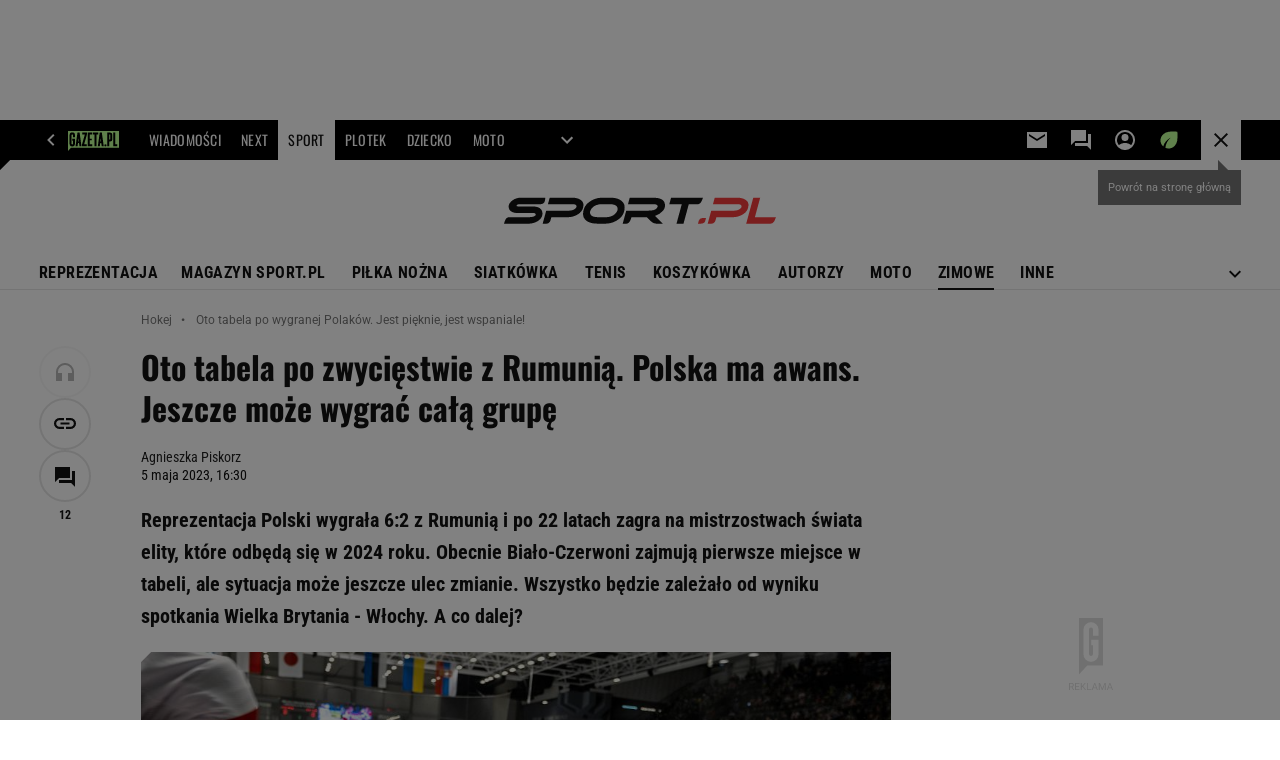

--- FILE ---
content_type: application/x-javascript
request_url: https://static.im-g.pl/static/sport/front/hpFeed/master/livedata-modules/production/wynikomatsport/1.0.13/js/hpsportresultomat.js?seed=14
body_size: 65294
content:
(function(e){var t={};function n(r){if(t[r])return t[r].exports;var s=t[r]={i:r,l:!1,exports:{}};return e[r].call(s.exports,s,s.exports,n),s.l=!0,s.exports}n.m=e,n.c=t,n.d=function(e,t,r){n.o(e,t)||Object.defineProperty(e,t,{enumerable:!0,get:r})},n.r=function(e){"undefined"!==typeof Symbol&&Symbol.toStringTag&&Object.defineProperty(e,Symbol.toStringTag,{value:"Module"}),Object.defineProperty(e,"__esModule",{value:!0})},n.t=function(e,t){if(1&t&&(e=n(e)),8&t)return e;if(4&t&&"object"===typeof e&&e&&e.__esModule)return e;var r=Object.create(null);if(n.r(r),Object.defineProperty(r,"default",{enumerable:!0,value:e}),2&t&&"string"!=typeof e)for(var s in e)n.d(r,s,function(t){return e[t]}.bind(null,s));return r},n.n=function(e){var t=e&&e.__esModule?function(){return e["default"]}:function(){return e};return n.d(t,"a",t),t},n.o=function(e,t){return Object.prototype.hasOwnProperty.call(e,t)},n.p="/",n(n.s=0)})({0:function(e,t,n){e.exports=n("cd49")},"00ee":function(e,t,n){"use strict";var r=n("b622"),s=r("toStringTag"),i={};i[s]="z",e.exports="[object z]"===String(i)},"04f8":function(e,t,n){"use strict";var r=n("2d00"),s=n("d039"),i=n("da84"),o=i.String;e.exports=!!Object.getOwnPropertySymbols&&!s((function(){var e=Symbol("symbol detection");return!o(e)||!(Object(e)instanceof Symbol)||!Symbol.sham&&r&&r<41}))},"06cf":function(e,t,n){"use strict";var r=n("83ab"),s=n("c65b"),i=n("d1e7"),o=n("5c6c"),a=n("fc6a"),l=n("a04b"),c=n("1a2d"),u=n("0cfb"),d=Object.getOwnPropertyDescriptor;t.f=r?d:function(e,t){if(e=a(e),t=l(t),u)try{return d(e,t)}catch(n){}if(c(e,t))return o(!s(i.f,e,t),e[t])}},"07fa":function(e,t,n){"use strict";var r=n("50c4");e.exports=function(e){return r(e.length)}},"0adf":function(e,t,n){},"0cfb":function(e,t,n){"use strict";var r=n("83ab"),s=n("d039"),i=n("cc12");e.exports=!r&&!s((function(){return 7!==Object.defineProperty(i("div"),"a",{get:function(){return 7}}).a}))},"0d51":function(e,t,n){"use strict";var r=String;e.exports=function(e){try{return r(e)}catch(t){return"Object"}}},"11cb":function(e,t,n){},"13d2":function(e,t,n){"use strict";var r=n("e330"),s=n("d039"),i=n("1626"),o=n("1a2d"),a=n("83ab"),l=n("5e77").CONFIGURABLE,c=n("8925"),u=n("69f3"),d=u.enforce,p=u.get,f=String,h=Object.defineProperty,m=r("".slice),v=r("".replace),g=r([].join),b=a&&!s((function(){return 8!==h((function(){}),"length",{value:8}).length})),y=String(String).split("String"),w=e.exports=function(e,t,n){"Symbol("===m(f(t),0,7)&&(t="["+v(f(t),/^Symbol\(([^)]*)\).*$/,"$1")+"]"),n&&n.getter&&(t="get "+t),n&&n.setter&&(t="set "+t),(!o(e,"name")||l&&e.name!==t)&&(a?h(e,"name",{value:t,configurable:!0}):e.name=t),b&&n&&o(n,"arity")&&e.length!==n.arity&&h(e,"length",{value:n.arity});try{n&&o(n,"constructor")&&n.constructor?a&&h(e,"prototype",{writable:!1}):e.prototype&&(e.prototype=void 0)}catch(s){}var r=d(e);return o(r,"source")||(r.source=g(y,"string"==typeof t?t:"")),e};Function.prototype.toString=w((function(){return i(this)&&p(this).source||c(this)}),"toString")},"14d9":function(e,t,n){"use strict";var r=n("23e7"),s=n("7b0b"),i=n("07fa"),o=n("3a34"),a=n("3511"),l=n("d039"),c=l((function(){return 4294967297!==[].push.call({length:4294967296},1)})),u=function(){try{Object.defineProperty([],"length",{writable:!1}).push()}catch(e){return e instanceof TypeError}},d=c||!u();r({target:"Array",proto:!0,arity:1,forced:d},{push:function(e){var t=s(this),n=i(t),r=arguments.length;a(n+r);for(var l=0;l<r;l++)t[n]=arguments[l],n++;return o(t,n),n}})},1626:function(e,t,n){"use strict";var r="object"==typeof document&&document.all;e.exports="undefined"==typeof r&&void 0!==r?function(e){return"function"==typeof e||e===r}:function(e){return"function"==typeof e}},1999:function(e,t,n){},"19ee":function(e,t,n){"use strict";n("11cb")},"1a2d":function(e,t,n){"use strict";var r=n("e330"),s=n("7b0b"),i=r({}.hasOwnProperty);e.exports=Object.hasOwn||function(e,t){return i(s(e),t)}},"1d80":function(e,t,n){"use strict";var r=n("7234"),s=TypeError;e.exports=function(e){if(r(e))throw new s("Can't call method on "+e);return e}},"1e5a":function(e,t,n){"use strict";var r=n("23e7"),s=n("9961"),i=n("dad2");r({target:"Set",proto:!0,real:!0,forced:!i("symmetricDifference")},{symmetricDifference:s})},"1e70":function(e,t,n){"use strict";var r=n("23e7"),s=n("a5f7"),i=n("dad2");r({target:"Set",proto:!0,real:!0,forced:!i("difference")},{difference:s})},2224:function(e,t,n){"use strict";n("0adf")},"22e5":function(e,t,n){"use strict";n("8b00")},"23cb":function(e,t,n){"use strict";var r=n("5926"),s=Math.max,i=Math.min;e.exports=function(e,t){var n=r(e);return n<0?s(n+t,0):i(n,t)}},"23e7":function(e,t,n){"use strict";var r=n("da84"),s=n("06cf").f,i=n("9112"),o=n("cb2d"),a=n("6374"),l=n("e893"),c=n("94ca");e.exports=function(e,t){var n,u,d,p,f,h,m=e.target,v=e.global,g=e.stat;if(u=v?r:g?r[m]||a(m,{}):r[m]&&r[m].prototype,u)for(d in t){if(f=t[d],e.dontCallGetSet?(h=s(u,d),p=h&&h.value):p=u[d],n=c(v?d:m+(g?".":"#")+d,e.forced),!n&&void 0!==p){if(typeof f==typeof p)continue;l(f,p)}(e.sham||p&&p.sham)&&i(f,"sham",!0),o(u,d,f,e)}}},"241c":function(e,t,n){"use strict";var r=n("ca84"),s=n("7839"),i=s.concat("length","prototype");t.f=Object.getOwnPropertyNames||function(e){return r(e,i)}},"271a":function(e,t,n){"use strict";var r=n("cb2d"),s=n("e330"),i=n("577e"),o=n("d6d6"),a=URLSearchParams,l=a.prototype,c=s(l.getAll),u=s(l.has),d=new a("a=1");!d.has("a",2)&&d.has("a",void 0)||r(l,"has",(function(e){var t=arguments.length,n=t<2?void 0:arguments[1];if(t&&void 0===n)return u(this,e);var r=c(this,e);o(t,1);var s=i(n),a=0;while(a<r.length)if(r[a++]===s)return!0;return!1}),{enumerable:!0,unsafe:!0})},"2a62":function(e,t,n){"use strict";var r=n("c65b"),s=n("825a"),i=n("dc4a");e.exports=function(e,t,n){var o,a;s(e);try{if(o=i(e,"return"),!o){if("throw"===t)throw n;return n}o=r(o,e)}catch(l){a=!0,o=l}if("throw"===t)throw n;if(a)throw o;return s(o),n}},"2d00":function(e,t,n){"use strict";var r,s,i=n("da84"),o=n("342f"),a=i.process,l=i.Deno,c=a&&a.versions||l&&l.version,u=c&&c.v8;u&&(r=u.split("."),s=r[0]>0&&r[0]<4?1:+(r[0]+r[1])),!s&&o&&(r=o.match(/Edge\/(\d+)/),(!r||r[1]>=74)&&(r=o.match(/Chrome\/(\d+)/),r&&(s=+r[1]))),e.exports=s},"342f":function(e,t,n){"use strict";e.exports="undefined"!=typeof navigator&&String(navigator.userAgent)||""},3511:function(e,t,n){"use strict";var r=TypeError,s=9007199254740991;e.exports=function(e){if(e>s)throw r("Maximum allowed index exceeded");return e}},"384f":function(e,t,n){"use strict";var r=n("e330"),s=n("5388"),i=n("cb27"),o=i.Set,a=i.proto,l=r(a.forEach),c=r(a.keys),u=c(new o).next;e.exports=function(e,t,n){return n?s({iterator:c(e),next:u},t):l(e,t)}},"395e":function(e,t,n){"use strict";var r=n("dc19"),s=n("cb27").has,i=n("8e16"),o=n("7f65"),a=n("5388"),l=n("2a62");e.exports=function(e){var t=r(this),n=o(e);if(i(t)<n.size)return!1;var c=n.getIterator();return!1!==a(c,(function(e){if(!s(t,e))return l(c,"normal",!1)}))}},"3a34":function(e,t,n){"use strict";var r=n("83ab"),s=n("e8b5"),i=TypeError,o=Object.getOwnPropertyDescriptor,a=r&&!function(){if(void 0!==this)return!0;try{Object.defineProperty([],"length",{writable:!1}).length=1}catch(e){return e instanceof TypeError}}();e.exports=a?function(e,t){if(s(e)&&!o(e,"length").writable)throw new i("Cannot set read only .length");return e.length=t}:function(e,t){return e.length=t}},"3a9b":function(e,t,n){"use strict";var r=n("e330");e.exports=r({}.isPrototypeOf)},"40d5":function(e,t,n){"use strict";var r=n("d039");e.exports=!r((function(){var e=function(){}.bind();return"function"!=typeof e||e.hasOwnProperty("prototype")}))},"44ad":function(e,t,n){"use strict";var r=n("e330"),s=n("d039"),i=n("c6b6"),o=Object,a=r("".split);e.exports=s((function(){return!o("z").propertyIsEnumerable(0)}))?function(e){return"String"===i(e)?a(e,""):o(e)}:o},"46c4":function(e,t,n){"use strict";e.exports=function(e){return{iterator:e,next:e.next,done:!1}}},"485a":function(e,t,n){"use strict";var r=n("c65b"),s=n("1626"),i=n("861d"),o=TypeError;e.exports=function(e,t){var n,a;if("string"===t&&s(n=e.toString)&&!i(a=r(n,e)))return a;if(s(n=e.valueOf)&&!i(a=r(n,e)))return a;if("string"!==t&&s(n=e.toString)&&!i(a=r(n,e)))return a;throw new o("Can't convert object to primitive value")}},"4d64":function(e,t,n){"use strict";var r=n("fc6a"),s=n("23cb"),i=n("07fa"),o=function(e){return function(t,n,o){var a=r(t),l=i(a);if(0===l)return!e&&-1;var c,u=s(o,l);if(e&&n!==n){while(l>u)if(c=a[u++],c!==c)return!0}else for(;l>u;u++)if((e||u in a)&&a[u]===n)return e||u||0;return!e&&-1}};e.exports={includes:o(!0),indexOf:o(!1)}},"50c4":function(e,t,n){"use strict";var r=n("5926"),s=Math.min;e.exports=function(e){var t=r(e);return t>0?s(t,9007199254740991):0}},5388:function(e,t,n){"use strict";var r=n("c65b");e.exports=function(e,t,n){var s,i,o=n?e:e.iterator,a=e.next;while(!(s=r(a,o)).done)if(i=t(s.value),void 0!==i)return i}},5494:function(e,t,n){"use strict";var r=n("83ab"),s=n("e330"),i=n("edd0"),o=URLSearchParams.prototype,a=s(o.forEach);r&&!("size"in o)&&i(o,"size",{get:function(){var e=0;return a(this,(function(){e++})),e},configurable:!0,enumerable:!0})},5692:function(e,t,n){"use strict";var r=n("c6cd");e.exports=function(e,t){return r[e]||(r[e]=t||{})}},"56ef":function(e,t,n){"use strict";var r=n("d066"),s=n("e330"),i=n("241c"),o=n("7418"),a=n("825a"),l=s([].concat);e.exports=r("Reflect","ownKeys")||function(e){var t=i.f(a(e)),n=o.f;return n?l(t,n(e)):t}},"577e":function(e,t,n){"use strict";var r=n("f5df"),s=String;e.exports=function(e){if("Symbol"===r(e))throw new TypeError("Cannot convert a Symbol value to a string");return s(e)}},5926:function(e,t,n){"use strict";var r=n("b42e");e.exports=function(e){var t=+e;return t!==t||0===t?0:r(t)}},"59ed":function(e,t,n){"use strict";var r=n("1626"),s=n("0d51"),i=TypeError;e.exports=function(e){if(r(e))return e;throw new i(s(e)+" is not a function")}},"5c6c":function(e,t,n){"use strict";e.exports=function(e,t){return{enumerable:!(1&e),configurable:!(2&e),writable:!(4&e),value:t}}},"5e77":function(e,t,n){"use strict";var r=n("83ab"),s=n("1a2d"),i=Function.prototype,o=r&&Object.getOwnPropertyDescriptor,a=s(i,"name"),l=a&&"something"===function(){}.name,c=a&&(!r||r&&o(i,"name").configurable);e.exports={EXISTS:a,PROPER:l,CONFIGURABLE:c}},6374:function(e,t,n){"use strict";var r=n("da84"),s=Object.defineProperty;e.exports=function(e,t){try{s(r,e,{value:t,configurable:!0,writable:!0})}catch(n){r[e]=t}return t}},"68df":function(e,t,n){"use strict";var r=n("dc19"),s=n("8e16"),i=n("384f"),o=n("7f65");e.exports=function(e){var t=r(this),n=o(e);return!(s(t)>n.size)&&!1!==i(t,(function(e){if(!n.includes(e))return!1}),!0)}},"69f3":function(e,t,n){"use strict";var r,s,i,o=n("cdce"),a=n("da84"),l=n("861d"),c=n("9112"),u=n("1a2d"),d=n("c6cd"),p=n("f772"),f=n("d012"),h="Object already initialized",m=a.TypeError,v=a.WeakMap,g=function(e){return i(e)?s(e):r(e,{})},b=function(e){return function(t){var n;if(!l(t)||(n=s(t)).type!==e)throw new m("Incompatible receiver, "+e+" required");return n}};if(o||d.state){var y=d.state||(d.state=new v);y.get=y.get,y.has=y.has,y.set=y.set,r=function(e,t){if(y.has(e))throw new m(h);return t.facade=e,y.set(e,t),t},s=function(e){return y.get(e)||{}},i=function(e){return y.has(e)}}else{var w=p("state");f[w]=!0,r=function(e,t){if(u(e,w))throw new m(h);return t.facade=e,c(e,w,t),t},s=function(e){return u(e,w)?e[w]:{}},i=function(e){return u(e,w)}}e.exports={set:r,get:s,has:i,enforce:g,getterFor:b}},"6b0d":function(e,t,n){"use strict";Object.defineProperty(t,"__esModule",{value:!0}),t.default=(e,t)=>{const n=e.__vccOpts||e;for(const[r,s]of t)n[r]=s;return n}},"70cc":function(e,t,n){"use strict";n("79a4")},7234:function(e,t,n){"use strict";e.exports=function(e){return null===e||void 0===e}},7280:function(e,t,n){},7282:function(e,t,n){"use strict";var r=n("e330"),s=n("59ed");e.exports=function(e,t,n){try{return r(s(Object.getOwnPropertyDescriptor(e,t)[n]))}catch(i){}}},"72c3":function(e,t,n){"use strict";var r=n("23e7"),s=n("e9bc"),i=n("dad2");r({target:"Set",proto:!0,real:!0,forced:!i("union")},{union:s})},7418:function(e,t,n){"use strict";t.f=Object.getOwnPropertySymbols},7839:function(e,t,n){"use strict";e.exports=["constructor","hasOwnProperty","isPrototypeOf","propertyIsEnumerable","toLocaleString","toString","valueOf"]},"79a4":function(e,t,n){"use strict";var r=n("23e7"),s=n("d039"),i=n("953b"),o=n("dad2"),a=!o("intersection")||s((function(){return"3,2"!==String(Array.from(new Set([1,2,3]).intersection(new Set([3,2]))))}));r({target:"Set",proto:!0,real:!0,forced:a},{intersection:i})},"7b0b":function(e,t,n){"use strict";var r=n("1d80"),s=Object;e.exports=function(e){return s(r(e))}},"7f65":function(e,t,n){"use strict";var r=n("59ed"),s=n("825a"),i=n("c65b"),o=n("5926"),a=n("46c4"),l="Invalid size",c=RangeError,u=TypeError,d=Math.max,p=function(e,t){this.set=e,this.size=d(t,0),this.has=r(e.has),this.keys=r(e.keys)};p.prototype={getIterator:function(){return a(s(i(this.keys,this.set)))},includes:function(e){return i(this.has,this.set,e)}},e.exports=function(e){s(e);var t=+e.size;if(t!==t)throw new u(l);var n=o(t);if(n<0)throw new c(l);return new p(e,n)}},8021:function(e,t,n){"use strict";n("f1c2")},"825a":function(e,t,n){"use strict";var r=n("861d"),s=String,i=TypeError;e.exports=function(e){if(r(e))return e;throw new i(s(e)+" is not an object")}},8306:function(e,t,n){"use strict";n("72c3")},"83ab":function(e,t,n){"use strict";var r=n("d039");e.exports=!r((function(){return 7!==Object.defineProperty({},1,{get:function(){return 7}})[1]}))},"83b9":function(e,t,n){"use strict";var r=n("cb27"),s=n("384f"),i=r.Set,o=r.add;e.exports=function(e){var t=new i;return s(e,(function(e){o(t,e)})),t}},"861d":function(e,t,n){"use strict";var r=n("1626");e.exports=function(e){return"object"==typeof e?null!==e:r(e)}},"88a7":function(e,t,n){"use strict";var r=n("cb2d"),s=n("e330"),i=n("577e"),o=n("d6d6"),a=URLSearchParams,l=a.prototype,c=s(l.append),u=s(l["delete"]),d=s(l.forEach),p=s([].push),f=new a("a=1&a=2&b=3");f["delete"]("a",1),f["delete"]("b",void 0),f+""!=="a=2"&&r(l,"delete",(function(e){var t=arguments.length,n=t<2?void 0:arguments[1];if(t&&void 0===n)return u(this,e);var r=[];d(this,(function(e,t){p(r,{key:t,value:e})})),o(t,1);var s,a=i(e),l=i(n),f=0,h=0,m=!1,v=r.length;while(f<v)s=r[f++],m||s.key===a?(m=!0,u(this,s.key)):h++;while(h<v)s=r[h++],s.key===a&&s.value===l||c(this,s.key,s.value)}),{enumerable:!0,unsafe:!0})},"88e6":function(e,t,n){"use strict";n("1e70")},8925:function(e,t,n){"use strict";var r=n("e330"),s=n("1626"),i=n("c6cd"),o=r(Function.toString);s(i.inspectSource)||(i.inspectSource=function(e){return o(e)}),e.exports=i.inspectSource},"8a18":function(e,t,n){"use strict";n("a84f")},"8b00":function(e,t,n){"use strict";var r=n("23e7"),s=n("68df"),i=n("dad2");r({target:"Set",proto:!0,real:!0,forced:!i("isSubsetOf")},{isSubsetOf:s})},"8bad":function(e,t,n){"use strict";n("9ebd")},"8df8":function(e,t,n){"use strict";e.exports=i,e.exports.isMobile=i,e.exports.default=i;var r=/(android|bb\d+|meego).+mobile|avantgo|bada\/|blackberry|blazer|compal|elaine|fennec|hiptop|iemobile|ip(hone|od)|iris|kindle|lge |maemo|midp|mmp|mobile.+firefox|netfront|opera m(ob|in)i|palm( os)?|phone|p(ixi|re)\/|plucker|pocket|psp|series[46]0|symbian|treo|up\.(browser|link)|vodafone|wap|windows (ce|phone)|xda|xiino/i,s=/(android|bb\d+|meego).+mobile|avantgo|bada\/|blackberry|blazer|compal|elaine|fennec|hiptop|iemobile|ip(hone|od)|iris|kindle|lge |maemo|midp|mmp|mobile.+firefox|netfront|opera m(ob|in)i|palm( os)?|phone|p(ixi|re)\/|plucker|pocket|psp|series[46]0|symbian|treo|up\.(browser|link)|vodafone|wap|windows (ce|phone)|xda|xiino|android|ipad|playbook|silk/i;function i(e){e||(e={});var t=e.ua;if(t||"undefined"===typeof navigator||(t=navigator.userAgent),t&&t.headers&&"string"===typeof t.headers["user-agent"]&&(t=t.headers["user-agent"]),"string"!==typeof t)return!1;var n=e.tablet?s.test(t):r.test(t);return!n&&e.tablet&&e.featureDetect&&navigator&&navigator.maxTouchPoints>1&&-1!==t.indexOf("Macintosh")&&-1!==t.indexOf("Safari")&&(n=!0),n}},"8e16":function(e,t,n){"use strict";var r=n("7282"),s=n("cb27");e.exports=r(s.proto,"size","get")||function(e){return e.size}},"90e3":function(e,t,n){"use strict";var r=n("e330"),s=0,i=Math.random(),o=r(1..toString);e.exports=function(e){return"Symbol("+(void 0===e?"":e)+")_"+o(++s+i,36)}},9112:function(e,t,n){"use strict";var r=n("83ab"),s=n("9bf2"),i=n("5c6c");e.exports=r?function(e,t,n){return s.f(e,t,i(1,n))}:function(e,t,n){return e[t]=n,e}},"94ca":function(e,t,n){"use strict";var r=n("d039"),s=n("1626"),i=/#|\.prototype\./,o=function(e,t){var n=l[a(e)];return n===u||n!==c&&(s(t)?r(t):!!t)},a=o.normalize=function(e){return String(e).replace(i,".").toLowerCase()},l=o.data={},c=o.NATIVE="N",u=o.POLYFILL="P";e.exports=o},"953b":function(e,t,n){"use strict";var r=n("dc19"),s=n("cb27"),i=n("8e16"),o=n("7f65"),a=n("384f"),l=n("5388"),c=s.Set,u=s.add,d=s.has;e.exports=function(e){var t=r(this),n=o(e),s=new c;return i(t)>n.size?l(n.getIterator(),(function(e){d(t,e)&&u(s,e)})):a(t,(function(e){n.includes(e)&&u(s,e)})),s}},9961:function(e,t,n){"use strict";var r=n("dc19"),s=n("cb27"),i=n("83b9"),o=n("7f65"),a=n("5388"),l=s.add,c=s.has,u=s.remove;e.exports=function(e){var t=r(this),n=o(e).getIterator(),s=i(t);return a(n,(function(e){c(t,e)?u(s,e):l(s,e)})),s}},"9bf2":function(e,t,n){"use strict";var r=n("83ab"),s=n("0cfb"),i=n("aed9"),o=n("825a"),a=n("a04b"),l=TypeError,c=Object.defineProperty,u=Object.getOwnPropertyDescriptor,d="enumerable",p="configurable",f="writable";t.f=r?i?function(e,t,n){if(o(e),t=a(t),o(n),"function"===typeof e&&"prototype"===t&&"value"in n&&f in n&&!n[f]){var r=u(e,t);r&&r[f]&&(e[t]=n.value,n={configurable:p in n?n[p]:r[p],enumerable:d in n?n[d]:r[d],writable:!1})}return c(e,t,n)}:c:function(e,t,n){if(o(e),t=a(t),o(n),s)try{return c(e,t,n)}catch(r){}if("get"in n||"set"in n)throw new l("Accessors not supported");return"value"in n&&(e[t]=n.value),e}},"9ebd":function(e,t,n){},"9ff4":function(e,t,n){"use strict";(function(e){
/**
* @vue/shared v3.4.27
* (c) 2018-present Yuxi (Evan) You and Vue contributors
* @license MIT
**/
/*! #__NO_SIDE_EFFECTS__ */
function r(e,t){const n=new Set(e.split(","));return t?e=>n.has(e.toLowerCase()):e=>n.has(e)}n.d(t,"a",(function(){return i})),n.d(t,"b",(function(){return s})),n.d(t,"c",(function(){return a})),n.d(t,"d",(function(){return o})),n.d(t,"e",(function(){return A})),n.d(t,"f",(function(){return R})),n.d(t,"g",(function(){return $})),n.d(t,"h",(function(){return u})),n.d(t,"i",(function(){return G})),n.d(t,"j",(function(){return z})),n.d(t,"k",(function(){return f})),n.d(t,"l",(function(){return D})),n.d(t,"m",(function(){return ce})),n.d(t,"n",(function(){return B})),n.d(t,"o",(function(){return h})),n.d(t,"p",(function(){return le})),n.d(t,"q",(function(){return L})),n.d(t,"r",(function(){return y})),n.d(t,"s",(function(){return W})),n.d(t,"t",(function(){return re})),n.d(t,"u",(function(){return C})),n.d(t,"v",(function(){return ue})),n.d(t,"w",(function(){return de})),n.d(t,"x",(function(){return m})),n.d(t,"y",(function(){return ie})),n.d(t,"z",(function(){return c})),n.d(t,"A",(function(){return O})),n.d(t,"B",(function(){return l})),n.d(t,"C",(function(){return E})),n.d(t,"D",(function(){return x})),n.d(t,"E",(function(){return b})),n.d(t,"F",(function(){return pe})),n.d(t,"G",(function(){return j})),n.d(t,"H",(function(){return se})),n.d(t,"I",(function(){return v})),n.d(t,"J",(function(){return ae})),n.d(t,"K",(function(){return w})),n.d(t,"L",(function(){return S})),n.d(t,"M",(function(){return he})),n.d(t,"N",(function(){return me})),n.d(t,"O",(function(){return F})),n.d(t,"P",(function(){return r})),n.d(t,"Q",(function(){return Z})),n.d(t,"R",(function(){return H})),n.d(t,"S",(function(){return d})),n.d(t,"T",(function(){return Q})),n.d(t,"U",(function(){return ve})),n.d(t,"V",(function(){return N})),n.d(t,"W",(function(){return V})),n.d(t,"X",(function(){return k}));const s={},i=[],o=()=>{},a=()=>!1,l=e=>111===e.charCodeAt(0)&&110===e.charCodeAt(1)&&(e.charCodeAt(2)>122||e.charCodeAt(2)<97),c=e=>e.startsWith("onUpdate:"),u=Object.assign,d=(e,t)=>{const n=e.indexOf(t);n>-1&&e.splice(n,1)},p=Object.prototype.hasOwnProperty,f=(e,t)=>p.call(e,t),h=Array.isArray,m=e=>"[object Map]"===_(e),v=e=>"[object Set]"===_(e),g=e=>"[object Date]"===_(e),b=e=>"[object RegExp]"===_(e),y=e=>"function"===typeof e,w=e=>"string"===typeof e,S=e=>"symbol"===typeof e,O=e=>null!==e&&"object"===typeof e,x=e=>(O(e)||y(e))&&y(e.then)&&y(e.catch),T=Object.prototype.toString,_=e=>T.call(e),k=e=>_(e).slice(8,-1),E=e=>"[object Object]"===_(e),C=e=>w(e)&&"NaN"!==e&&"-"!==e[0]&&""+parseInt(e,10)===e,j=r(",key,ref,ref_for,ref_key,onVnodeBeforeMount,onVnodeMounted,onVnodeBeforeUpdate,onVnodeUpdated,onVnodeBeforeUnmount,onVnodeUnmounted"),L=r("bind,cloak,else-if,else,for,html,if,model,on,once,pre,show,slot,text,memo"),M=e=>{const t=Object.create(null);return n=>{const r=t[n];return r||(t[n]=e(n))}},P=/-(\w)/g,A=M(e=>e.replace(P,(e,t)=>t?t.toUpperCase():"")),I=/\B([A-Z])/g,D=M(e=>e.replace(I,"-$1").toLowerCase()),R=M(e=>e.charAt(0).toUpperCase()+e.slice(1)),N=M(e=>{const t=e?"on"+R(e):"";return t}),z=(e,t)=>!Object.is(e,t),B=(e,t)=>{for(let n=0;n<e.length;n++)e[n](t)},$=(e,t,n,r=!1)=>{Object.defineProperty(e,t,{configurable:!0,enumerable:!1,writable:r,value:n})},F=e=>{const t=parseFloat(e);return isNaN(t)?e:t},V=e=>{const t=w(e)?Number(e):NaN;return isNaN(t)?e:t};let U;const G=()=>U||(U="undefined"!==typeof globalThis?globalThis:"undefined"!==typeof self?self:"undefined"!==typeof window?window:"undefined"!==typeof e?e:{});const Y="Infinity,undefined,NaN,isFinite,isNaN,parseFloat,parseInt,decodeURI,decodeURIComponent,encodeURI,encodeURIComponent,Math,Number,Date,Array,Object,Boolean,String,RegExp,Map,Set,JSON,Intl,BigInt,console,Error",W=r(Y);function H(e){if(h(e)){const t={};for(let n=0;n<e.length;n++){const r=e[n],s=w(r)?J(r):H(r);if(s)for(const e in s)t[e]=s[e]}return t}if(w(e)||O(e))return e}const q=/;(?![^(]*\))/g,K=/:([^]+)/,X=/\/\*[^]*?\*\//g;function J(e){const t={};return e.replace(X,"").split(q).forEach(e=>{if(e){const n=e.split(K);n.length>1&&(t[n[0].trim()]=n[1].trim())}}),t}function Q(e){let t="";if(!e||w(e))return t;for(const n in e){const r=e[n];if(w(r)||"number"===typeof r){const e=n.startsWith("--")?n:D(n);t+=`${e}:${r};`}}return t}function Z(e){let t="";if(w(e))t=e;else if(h(e))for(let n=0;n<e.length;n++){const r=Z(e[n]);r&&(t+=r+" ")}else if(O(e))for(const n in e)e[n]&&(t+=n+" ");return t.trim()}const ee="html,body,base,head,link,meta,style,title,address,article,aside,footer,header,hgroup,h1,h2,h3,h4,h5,h6,nav,section,div,dd,dl,dt,figcaption,figure,picture,hr,img,li,main,ol,p,pre,ul,a,b,abbr,bdi,bdo,br,cite,code,data,dfn,em,i,kbd,mark,q,rp,rt,ruby,s,samp,small,span,strong,sub,sup,time,u,var,wbr,area,audio,map,track,video,embed,object,param,source,canvas,script,noscript,del,ins,caption,col,colgroup,table,thead,tbody,td,th,tr,button,datalist,fieldset,form,input,label,legend,meter,optgroup,option,output,progress,select,textarea,details,dialog,menu,summary,template,blockquote,iframe,tfoot",te="svg,animate,animateMotion,animateTransform,circle,clipPath,color-profile,defs,desc,discard,ellipse,feBlend,feColorMatrix,feComponentTransfer,feComposite,feConvolveMatrix,feDiffuseLighting,feDisplacementMap,feDistantLight,feDropShadow,feFlood,feFuncA,feFuncB,feFuncG,feFuncR,feGaussianBlur,feImage,feMerge,feMergeNode,feMorphology,feOffset,fePointLight,feSpecularLighting,feSpotLight,feTile,feTurbulence,filter,foreignObject,g,hatch,hatchpath,image,line,linearGradient,marker,mask,mesh,meshgradient,meshpatch,meshrow,metadata,mpath,path,pattern,polygon,polyline,radialGradient,rect,set,solidcolor,stop,switch,symbol,text,textPath,title,tspan,unknown,use,view",ne="annotation,annotation-xml,maction,maligngroup,malignmark,math,menclose,merror,mfenced,mfrac,mfraction,mglyph,mi,mlabeledtr,mlongdiv,mmultiscripts,mn,mo,mover,mpadded,mphantom,mprescripts,mroot,mrow,ms,mscarries,mscarry,msgroup,msline,mspace,msqrt,msrow,mstack,mstyle,msub,msubsup,msup,mtable,mtd,mtext,mtr,munder,munderover,none,semantics",re=r(ee),se=r(te),ie=r(ne),oe="itemscope,allowfullscreen,formnovalidate,ismap,nomodule,novalidate,readonly",ae=r(oe),le=r(oe+",async,autofocus,autoplay,controls,default,defer,disabled,hidden,inert,loop,open,required,reversed,scoped,seamless,checked,muted,multiple,selected");function ce(e){return!!e||""===e}const ue=r("accept,accept-charset,accesskey,action,align,allow,alt,async,autocapitalize,autocomplete,autofocus,autoplay,background,bgcolor,border,buffered,capture,challenge,charset,checked,cite,class,code,codebase,color,cols,colspan,content,contenteditable,contextmenu,controls,coords,crossorigin,csp,data,datetime,decoding,default,defer,dir,dirname,disabled,download,draggable,dropzone,enctype,enterkeyhint,for,form,formaction,formenctype,formmethod,formnovalidate,formtarget,headers,height,hidden,high,href,hreflang,http-equiv,icon,id,importance,inert,integrity,ismap,itemprop,keytype,kind,label,lang,language,loading,list,loop,low,manifest,max,maxlength,minlength,media,min,multiple,muted,name,novalidate,open,optimum,pattern,ping,placeholder,poster,preload,radiogroup,readonly,referrerpolicy,rel,required,reversed,rows,rowspan,sandbox,scope,scoped,selected,shape,size,sizes,slot,span,spellcheck,src,srcdoc,srclang,srcset,start,step,style,summary,tabindex,target,title,translate,type,usemap,value,width,wrap"),de=r("xmlns,accent-height,accumulate,additive,alignment-baseline,alphabetic,amplitude,arabic-form,ascent,attributeName,attributeType,azimuth,baseFrequency,baseline-shift,baseProfile,bbox,begin,bias,by,calcMode,cap-height,class,clip,clipPathUnits,clip-path,clip-rule,color,color-interpolation,color-interpolation-filters,color-profile,color-rendering,contentScriptType,contentStyleType,crossorigin,cursor,cx,cy,d,decelerate,descent,diffuseConstant,direction,display,divisor,dominant-baseline,dur,dx,dy,edgeMode,elevation,enable-background,end,exponent,fill,fill-opacity,fill-rule,filter,filterRes,filterUnits,flood-color,flood-opacity,font-family,font-size,font-size-adjust,font-stretch,font-style,font-variant,font-weight,format,from,fr,fx,fy,g1,g2,glyph-name,glyph-orientation-horizontal,glyph-orientation-vertical,glyphRef,gradientTransform,gradientUnits,hanging,height,href,hreflang,horiz-adv-x,horiz-origin-x,id,ideographic,image-rendering,in,in2,intercept,k,k1,k2,k3,k4,kernelMatrix,kernelUnitLength,kerning,keyPoints,keySplines,keyTimes,lang,lengthAdjust,letter-spacing,lighting-color,limitingConeAngle,local,marker-end,marker-mid,marker-start,markerHeight,markerUnits,markerWidth,mask,maskContentUnits,maskUnits,mathematical,max,media,method,min,mode,name,numOctaves,offset,opacity,operator,order,orient,orientation,origin,overflow,overline-position,overline-thickness,panose-1,paint-order,path,pathLength,patternContentUnits,patternTransform,patternUnits,ping,pointer-events,points,pointsAtX,pointsAtY,pointsAtZ,preserveAlpha,preserveAspectRatio,primitiveUnits,r,radius,referrerPolicy,refX,refY,rel,rendering-intent,repeatCount,repeatDur,requiredExtensions,requiredFeatures,restart,result,rotate,rx,ry,scale,seed,shape-rendering,slope,spacing,specularConstant,specularExponent,speed,spreadMethod,startOffset,stdDeviation,stemh,stemv,stitchTiles,stop-color,stop-opacity,strikethrough-position,strikethrough-thickness,string,stroke,stroke-dasharray,stroke-dashoffset,stroke-linecap,stroke-linejoin,stroke-miterlimit,stroke-opacity,stroke-width,style,surfaceScale,systemLanguage,tabindex,tableValues,target,targetX,targetY,text-anchor,text-decoration,text-rendering,textLength,to,transform,transform-origin,type,u1,u2,underline-position,underline-thickness,unicode,unicode-bidi,unicode-range,units-per-em,v-alphabetic,v-hanging,v-ideographic,v-mathematical,values,vector-effect,version,vert-adv-y,vert-origin-x,vert-origin-y,viewBox,viewTarget,visibility,width,widths,word-spacing,writing-mode,x,x-height,x1,x2,xChannelSelector,xlink:actuate,xlink:arcrole,xlink:href,xlink:role,xlink:show,xlink:title,xlink:type,xmlns:xlink,xml:base,xml:lang,xml:space,y,y1,y2,yChannelSelector,z,zoomAndPan");function pe(e){if(null==e)return!1;const t=typeof e;return"string"===t||"number"===t||"boolean"===t}function fe(e,t){if(e.length!==t.length)return!1;let n=!0;for(let r=0;n&&r<e.length;r++)n=he(e[r],t[r]);return n}function he(e,t){if(e===t)return!0;let n=g(e),r=g(t);if(n||r)return!(!n||!r)&&e.getTime()===t.getTime();if(n=S(e),r=S(t),n||r)return e===t;if(n=h(e),r=h(t),n||r)return!(!n||!r)&&fe(e,t);if(n=O(e),r=O(t),n||r){if(!n||!r)return!1;const s=Object.keys(e).length,i=Object.keys(t).length;if(s!==i)return!1;for(const n in e){const r=e.hasOwnProperty(n),s=t.hasOwnProperty(n);if(r&&!s||!r&&s||!he(e[n],t[n]))return!1}}return String(e)===String(t)}function me(e,t){return e.findIndex(e=>he(e,t))}const ve=e=>w(e)?e:null==e?"":h(e)||O(e)&&(e.toString===T||!y(e.toString))?JSON.stringify(e,ge,2):String(e),ge=(e,t)=>t&&t.__v_isRef?ge(e,t.value):m(t)?{[`Map(${t.size})`]:[...t.entries()].reduce((e,[t,n],r)=>(e[be(t,r)+" =>"]=n,e),{})}:v(t)?{[`Set(${t.size})`]:[...t.values()].map(e=>be(e))}:S(t)?be(t):!O(t)||h(t)||E(t)?t:String(t),be=(e,t="")=>{var n;return S(e)?`Symbol(${null!=(n=e.description)?n:t})`:e}}).call(this,n("c8ba"))},a04b:function(e,t,n){"use strict";var r=n("c04e"),s=n("d9b5");e.exports=function(e){var t=r(e,"string");return s(t)?t:t+""}},a4e7:function(e,t,n){"use strict";var r=n("23e7"),s=n("395e"),i=n("dad2");r({target:"Set",proto:!0,real:!0,forced:!i("isSupersetOf")},{isSupersetOf:s})},a5f7:function(e,t,n){"use strict";var r=n("dc19"),s=n("cb27"),i=n("83b9"),o=n("8e16"),a=n("7f65"),l=n("384f"),c=n("5388"),u=s.has,d=s.remove;e.exports=function(e){var t=r(this),n=a(e),s=i(t);return o(t)<=n.size?l(t,(function(e){n.includes(e)&&d(s,e)})):c(n.getIterator(),(function(e){u(t,e)&&d(s,e)})),s}},a84f:function(e,t,n){},a86b:function(e,t,n){},ab30:function(e,t,n){"use strict";n("ff30")},ad9c:function(e,t,n){"use strict";n("7280")},aed9:function(e,t,n){"use strict";var r=n("83ab"),s=n("d039");e.exports=r&&s((function(){return 42!==Object.defineProperty((function(){}),"prototype",{value:42,writable:!1}).prototype}))},b0cf:function(e,t,n){"use strict";n("1999")},b42e:function(e,t,n){"use strict";var r=Math.ceil,s=Math.floor;e.exports=Math.trunc||function(e){var t=+e;return(t>0?s:r)(t)}},b4bc:function(e,t,n){"use strict";var r=n("dc19"),s=n("cb27").has,i=n("8e16"),o=n("7f65"),a=n("384f"),l=n("5388"),c=n("2a62");e.exports=function(e){var t=r(this),n=o(e);if(i(t)<=n.size)return!1!==a(t,(function(e){if(n.includes(e))return!1}),!0);var u=n.getIterator();return!1!==l(u,(function(e){if(s(t,e))return c(u,"normal",!1)}))}},b5c6:function(e,t,n){"use strict";n("df1f")},b622:function(e,t,n){"use strict";var r=n("da84"),s=n("5692"),i=n("1a2d"),o=n("90e3"),a=n("04f8"),l=n("fdbf"),c=r.Symbol,u=s("wks"),d=l?c["for"]||c:c&&c.withoutSetter||o;e.exports=function(e){return i(u,e)||(u[e]=a&&i(c,e)?c[e]:d("Symbol."+e)),u[e]}},be02:function(e,t,n){"use strict";n("f2ed")},c01e:function(e,t,n){"use strict";n("a4e7")},c04e:function(e,t,n){"use strict";var r=n("c65b"),s=n("861d"),i=n("d9b5"),o=n("dc4a"),a=n("485a"),l=n("b622"),c=TypeError,u=l("toPrimitive");e.exports=function(e,t){if(!s(e)||i(e))return e;var n,l=o(e,u);if(l){if(void 0===t&&(t="default"),n=r(l,e,t),!s(n)||i(n))return n;throw new c("Can't convert object to primitive value")}return void 0===t&&(t="number"),a(e,t)}},c1a1:function(e,t,n){"use strict";var r=n("23e7"),s=n("b4bc"),i=n("dad2");r({target:"Set",proto:!0,real:!0,forced:!i("isDisjointFrom")},{isDisjointFrom:s})},c430:function(e,t,n){"use strict";e.exports=!1},c65b:function(e,t,n){"use strict";var r=n("40d5"),s=Function.prototype.call;e.exports=r?s.bind(s):function(){return s.apply(s,arguments)}},c6b6:function(e,t,n){"use strict";var r=n("e330"),s=r({}.toString),i=r("".slice);e.exports=function(e){return i(s(e),8,-1)}},c6cd:function(e,t,n){"use strict";var r=n("c430"),s=n("da84"),i=n("6374"),o="__core-js_shared__",a=e.exports=s[o]||i(o,{});(a.versions||(a.versions=[])).push({version:"3.37.1",mode:r?"pure":"global",copyright:"© 2014-2024 Denis Pushkarev (zloirock.ru)",license:"https://github.com/zloirock/core-js/blob/v3.37.1/LICENSE",source:"https://github.com/zloirock/core-js"})},c8ba:function(e,t){var n;n=function(){return this}();try{n=n||new Function("return this")()}catch(r){"object"===typeof window&&(n=window)}e.exports=n},ca84:function(e,t,n){"use strict";var r=n("e330"),s=n("1a2d"),i=n("fc6a"),o=n("4d64").indexOf,a=n("d012"),l=r([].push);e.exports=function(e,t){var n,r=i(e),c=0,u=[];for(n in r)!s(a,n)&&s(r,n)&&l(u,n);while(t.length>c)s(r,n=t[c++])&&(~o(u,n)||l(u,n));return u}},cb27:function(e,t,n){"use strict";var r=n("e330"),s=Set.prototype;e.exports={Set:Set,add:r(s.add),has:r(s.has),remove:r(s["delete"]),proto:s}},cb2d:function(e,t,n){"use strict";var r=n("1626"),s=n("9bf2"),i=n("13d2"),o=n("6374");e.exports=function(e,t,n,a){a||(a={});var l=a.enumerable,c=void 0!==a.name?a.name:t;if(r(n)&&i(n,c,a),a.global)l?e[t]=n:o(t,n);else{try{a.unsafe?e[t]&&(l=!0):delete e[t]}catch(u){}l?e[t]=n:s.f(e,t,{value:n,enumerable:!1,configurable:!a.nonConfigurable,writable:!a.nonWritable})}return e}},cc12:function(e,t,n){"use strict";var r=n("da84"),s=n("861d"),i=r.document,o=s(i)&&s(i.createElement);e.exports=function(e){return o?i.createElement(e):{}}},cd49:function(e,t,n){"use strict";n.r(t);var r=n("9ff4");
/**
* @vue/reactivity v3.4.27
* (c) 2018-present Yuxi (Evan) You and Vue contributors
* @license MIT
**/let s,i;class o{constructor(e=!1){this.detached=e,this._active=!0,this.effects=[],this.cleanups=[],this.parent=s,!e&&s&&(this.index=(s.scopes||(s.scopes=[])).push(this)-1)}get active(){return this._active}run(e){if(this._active){const t=s;try{return s=this,e()}finally{s=t}}else 0}on(){s=this}off(){s=this.parent}stop(e){if(this._active){let t,n;for(t=0,n=this.effects.length;t<n;t++)this.effects[t].stop();for(t=0,n=this.cleanups.length;t<n;t++)this.cleanups[t]();if(this.scopes)for(t=0,n=this.scopes.length;t<n;t++)this.scopes[t].stop(!0);if(!this.detached&&this.parent&&!e){const e=this.parent.scopes.pop();e&&e!==this&&(this.parent.scopes[this.index]=e,e.index=this.index)}this.parent=void 0,this._active=!1}}}function a(e,t=s){t&&t.active&&t.effects.push(e)}function l(){return s}class c{constructor(e,t,n,r){this.fn=e,this.trigger=t,this.scheduler=n,this.active=!0,this.deps=[],this._dirtyLevel=4,this._trackId=0,this._runnings=0,this._shouldSchedule=!1,this._depsLength=0,a(this,r)}get dirty(){if(2===this._dirtyLevel||3===this._dirtyLevel){this._dirtyLevel=1,g();for(let e=0;e<this._depsLength;e++){const t=this.deps[e];if(t.computed&&(u(t.computed),this._dirtyLevel>=4))break}1===this._dirtyLevel&&(this._dirtyLevel=0),b()}return this._dirtyLevel>=4}set dirty(e){this._dirtyLevel=e?4:0}run(){if(this._dirtyLevel=0,!this.active)return this.fn();let e=h,t=i;try{return h=!0,i=this,this._runnings++,d(this),this.fn()}finally{p(this),this._runnings--,i=t,h=e}}stop(){this.active&&(d(this),p(this),this.onStop&&this.onStop(),this.active=!1)}}function u(e){return e.value}function d(e){e._trackId++,e._depsLength=0}function p(e){if(e.deps.length>e._depsLength){for(let t=e._depsLength;t<e.deps.length;t++)f(e.deps[t],e);e.deps.length=e._depsLength}}function f(e,t){const n=e.get(t);void 0!==n&&t._trackId!==n&&(e.delete(t),0===e.size&&e.cleanup())}let h=!0,m=0;const v=[];function g(){v.push(h),h=!1}function b(){const e=v.pop();h=void 0===e||e}function y(){m++}function w(){m--;while(!m&&O.length)O.shift()()}function S(e,t,n){if(t.get(e)!==e._trackId){t.set(e,e._trackId);const n=e.deps[e._depsLength];n!==t?(n&&f(n,e),e.deps[e._depsLength++]=t):e._depsLength++}}const O=[];function x(e,t,n){y();for(const r of e.keys()){let n;r._dirtyLevel<t&&(null!=n?n:n=e.get(r)===r._trackId)&&(r._shouldSchedule||(r._shouldSchedule=0===r._dirtyLevel),r._dirtyLevel=t),r._shouldSchedule&&(null!=n?n:n=e.get(r)===r._trackId)&&(r.trigger(),r._runnings&&!r.allowRecurse||2===r._dirtyLevel||(r._shouldSchedule=!1,r.scheduler&&O.push(r.scheduler)))}w()}const T=(e,t)=>{const n=new Map;return n.cleanup=e,n.computed=t,n},_=new WeakMap,k=Symbol(""),E=Symbol("");function C(e,t,n){if(h&&i){let t=_.get(e);t||_.set(e,t=new Map);let r=t.get(n);r||t.set(n,r=T(()=>t.delete(n))),S(i,r,void 0)}}function j(e,t,n,s,i,o){const a=_.get(e);if(!a)return;let l=[];if("clear"===t)l=[...a.values()];else if("length"===n&&Object(r["o"])(e)){const e=Number(s);a.forEach((t,n)=>{("length"===n||!Object(r["L"])(n)&&n>=e)&&l.push(t)})}else switch(void 0!==n&&l.push(a.get(n)),t){case"add":Object(r["o"])(e)?Object(r["u"])(n)&&l.push(a.get("length")):(l.push(a.get(k)),Object(r["x"])(e)&&l.push(a.get(E)));break;case"delete":Object(r["o"])(e)||(l.push(a.get(k)),Object(r["x"])(e)&&l.push(a.get(E)));break;case"set":Object(r["x"])(e)&&l.push(a.get(k));break}y();for(const r of l)r&&x(r,4,void 0);w()}function L(e,t){const n=_.get(e);return n&&n.get(t)}const M=Object(r["P"])("__proto__,__v_isRef,__isVue"),P=new Set(Object.getOwnPropertyNames(Symbol).filter(e=>"arguments"!==e&&"caller"!==e).map(e=>Symbol[e]).filter(r["L"])),A=I();function I(){const e={};return["includes","indexOf","lastIndexOf"].forEach(t=>{e[t]=function(...e){const n=xe(this);for(let t=0,s=this.length;t<s;t++)C(n,"get",t+"");const r=n[t](...e);return-1===r||!1===r?n[t](...e.map(xe)):r}}),["push","pop","shift","unshift","splice"].forEach(t=>{e[t]=function(...e){g(),y();const n=xe(this)[t].apply(this,e);return w(),b(),n}}),e}function D(e){Object(r["L"])(e)||(e=String(e));const t=xe(this);return C(t,"has",e),t.hasOwnProperty(e)}class R{constructor(e=!1,t=!1){this._isReadonly=e,this._isShallow=t}get(e,t,n){const s=this._isReadonly,i=this._isShallow;if("__v_isReactive"===t)return!s;if("__v_isReadonly"===t)return s;if("__v_isShallow"===t)return i;if("__v_raw"===t)return n===(s?i?pe:de:i?ue:ce).get(e)||Object.getPrototypeOf(e)===Object.getPrototypeOf(n)?e:void 0;const o=Object(r["o"])(e);if(!s){if(o&&Object(r["k"])(A,t))return Reflect.get(A,t,n);if("hasOwnProperty"===t)return D}const a=Reflect.get(e,t,n);return(Object(r["L"])(t)?P.has(t):M(t))?a:(s||C(e,"get",t),i?a:Me(a)?o&&Object(r["u"])(t)?a:a.value:Object(r["A"])(a)?s?ge(a):me(a):a)}}class N extends R{constructor(e=!1){super(!1,e)}set(e,t,n,s){let i=e[t];if(!this._isShallow){const t=we(i);if(Se(n)||we(n)||(i=xe(i),n=xe(n)),!Object(r["o"])(e)&&Me(i)&&!Me(n))return!t&&(i.value=n,!0)}const o=Object(r["o"])(e)&&Object(r["u"])(t)?Number(t)<e.length:Object(r["k"])(e,t),a=Reflect.set(e,t,n,s);return e===xe(s)&&(o?Object(r["j"])(n,i)&&j(e,"set",t,n,i):j(e,"add",t,n)),a}deleteProperty(e,t){const n=Object(r["k"])(e,t),s=e[t],i=Reflect.deleteProperty(e,t);return i&&n&&j(e,"delete",t,void 0,s),i}has(e,t){const n=Reflect.has(e,t);return Object(r["L"])(t)&&P.has(t)||C(e,"has",t),n}ownKeys(e){return C(e,"iterate",Object(r["o"])(e)?"length":k),Reflect.ownKeys(e)}}class z extends R{constructor(e=!1){super(!0,e)}set(e,t){return!0}deleteProperty(e,t){return!0}}const B=new N,$=new z,F=new N(!0),V=e=>e,U=e=>Reflect.getPrototypeOf(e);function G(e,t,n=!1,s=!1){e=e["__v_raw"];const i=xe(e),o=xe(t);n||(Object(r["j"])(t,o)&&C(i,"get",t),C(i,"get",o));const{has:a}=U(i),l=s?V:n?ke:_e;return a.call(i,t)?l(e.get(t)):a.call(i,o)?l(e.get(o)):void(e!==i&&e.get(t))}function Y(e,t=!1){const n=this["__v_raw"],s=xe(n),i=xe(e);return t||(Object(r["j"])(e,i)&&C(s,"has",e),C(s,"has",i)),e===i?n.has(e):n.has(e)||n.has(i)}function W(e,t=!1){return e=e["__v_raw"],!t&&C(xe(e),"iterate",k),Reflect.get(e,"size",e)}function H(e){e=xe(e);const t=xe(this),n=U(t),r=n.has.call(t,e);return r||(t.add(e),j(t,"add",e,e)),this}function q(e,t){t=xe(t);const n=xe(this),{has:s,get:i}=U(n);let o=s.call(n,e);o||(e=xe(e),o=s.call(n,e));const a=i.call(n,e);return n.set(e,t),o?Object(r["j"])(t,a)&&j(n,"set",e,t,a):j(n,"add",e,t),this}function K(e){const t=xe(this),{has:n,get:r}=U(t);let s=n.call(t,e);s||(e=xe(e),s=n.call(t,e));const i=r?r.call(t,e):void 0,o=t.delete(e);return s&&j(t,"delete",e,void 0,i),o}function X(){const e=xe(this),t=0!==e.size,n=void 0,r=e.clear();return t&&j(e,"clear",void 0,void 0,n),r}function J(e,t){return function(n,r){const s=this,i=s["__v_raw"],o=xe(i),a=t?V:e?ke:_e;return!e&&C(o,"iterate",k),i.forEach((e,t)=>n.call(r,a(e),a(t),s))}}function Q(e,t,n){return function(...s){const i=this["__v_raw"],o=xe(i),a=Object(r["x"])(o),l="entries"===e||e===Symbol.iterator&&a,c="keys"===e&&a,u=i[e](...s),d=n?V:t?ke:_e;return!t&&C(o,"iterate",c?E:k),{next(){const{value:e,done:t}=u.next();return t?{value:e,done:t}:{value:l?[d(e[0]),d(e[1])]:d(e),done:t}},[Symbol.iterator](){return this}}}}function Z(e){return function(...t){return"delete"!==e&&("clear"===e?void 0:this)}}function ee(){const e={get(e){return G(this,e)},get size(){return W(this)},has:Y,add:H,set:q,delete:K,clear:X,forEach:J(!1,!1)},t={get(e){return G(this,e,!1,!0)},get size(){return W(this)},has:Y,add:H,set:q,delete:K,clear:X,forEach:J(!1,!0)},n={get(e){return G(this,e,!0)},get size(){return W(this,!0)},has(e){return Y.call(this,e,!0)},add:Z("add"),set:Z("set"),delete:Z("delete"),clear:Z("clear"),forEach:J(!0,!1)},r={get(e){return G(this,e,!0,!0)},get size(){return W(this,!0)},has(e){return Y.call(this,e,!0)},add:Z("add"),set:Z("set"),delete:Z("delete"),clear:Z("clear"),forEach:J(!0,!0)},s=["keys","values","entries",Symbol.iterator];return s.forEach(s=>{e[s]=Q(s,!1,!1),n[s]=Q(s,!0,!1),t[s]=Q(s,!1,!0),r[s]=Q(s,!0,!0)}),[e,n,t,r]}const[te,ne,re,se]=ee();function ie(e,t){const n=t?e?se:re:e?ne:te;return(t,s,i)=>"__v_isReactive"===s?!e:"__v_isReadonly"===s?e:"__v_raw"===s?t:Reflect.get(Object(r["k"])(n,s)&&s in t?n:t,s,i)}const oe={get:ie(!1,!1)},ae={get:ie(!1,!0)},le={get:ie(!0,!1)};const ce=new WeakMap,ue=new WeakMap,de=new WeakMap,pe=new WeakMap;function fe(e){switch(e){case"Object":case"Array":return 1;case"Map":case"Set":case"WeakMap":case"WeakSet":return 2;default:return 0}}function he(e){return e["__v_skip"]||!Object.isExtensible(e)?0:fe(Object(r["X"])(e))}function me(e){return we(e)?e:be(e,!1,B,oe,ce)}function ve(e){return be(e,!1,F,ae,ue)}function ge(e){return be(e,!0,$,le,de)}function be(e,t,n,s,i){if(!Object(r["A"])(e))return e;if(e["__v_raw"]&&(!t||!e["__v_isReactive"]))return e;const o=i.get(e);if(o)return o;const a=he(e);if(0===a)return e;const l=new Proxy(e,2===a?s:n);return i.set(e,l),l}function ye(e){return we(e)?ye(e["__v_raw"]):!(!e||!e["__v_isReactive"])}function we(e){return!(!e||!e["__v_isReadonly"])}function Se(e){return!(!e||!e["__v_isShallow"])}function Oe(e){return!!e&&!!e["__v_raw"]}function xe(e){const t=e&&e["__v_raw"];return t?xe(t):e}function Te(e){return Object.isExtensible(e)&&Object(r["g"])(e,"__v_skip",!0),e}const _e=e=>Object(r["A"])(e)?me(e):e,ke=e=>Object(r["A"])(e)?ge(e):e;class Ee{constructor(e,t,n,r){this.getter=e,this._setter=t,this.dep=void 0,this.__v_isRef=!0,this["__v_isReadonly"]=!1,this.effect=new c(()=>e(this._value),()=>Le(this,2===this.effect._dirtyLevel?2:3)),this.effect.computed=this,this.effect.active=this._cacheable=!r,this["__v_isReadonly"]=n}get value(){const e=xe(this);return e._cacheable&&!e.effect.dirty||!Object(r["j"])(e._value,e._value=e.effect.run())||Le(e,4),je(e),e.effect._dirtyLevel>=2&&Le(e,2),e._value}set value(e){this._setter(e)}get _dirty(){return this.effect.dirty}set _dirty(e){this.effect.dirty=e}}function Ce(e,t,n=!1){let s,i;const o=Object(r["r"])(e);o?(s=e,i=r["d"]):(s=e.get,i=e.set);const a=new Ee(s,i,o||!i,n);return a}function je(e){var t;h&&i&&(e=xe(e),S(i,null!=(t=e.dep)?t:e.dep=T(()=>e.dep=void 0,e instanceof Ee?e:void 0),void 0))}function Le(e,t=4,n){e=xe(e);const r=e.dep;r&&x(r,t,void 0)}function Me(e){return!(!e||!0!==e.__v_isRef)}function Pe(e){return Ae(e,!1)}function Ae(e,t){return Me(e)?e:new Ie(e,t)}class Ie{constructor(e,t){this.__v_isShallow=t,this.dep=void 0,this.__v_isRef=!0,this._rawValue=t?e:xe(e),this._value=t?e:_e(e)}get value(){return je(this),this._value}set value(e){const t=this.__v_isShallow||Se(e)||we(e);e=t?e:xe(e),Object(r["j"])(e,this._rawValue)&&(this._rawValue=e,this._value=t?e:_e(e),Le(this,4,e))}}function De(e){return Me(e)?e.value:e}const Re={get:(e,t,n)=>De(Reflect.get(e,t,n)),set:(e,t,n,r)=>{const s=e[t];return Me(s)&&!Me(n)?(s.value=n,!0):Reflect.set(e,t,n,r)}};function Ne(e){return ye(e)?e:new Proxy(e,Re)}function ze(e){const t=Object(r["o"])(e)?new Array(e.length):{};for(const n in e)t[n]=$e(e,n);return t}class Be{constructor(e,t,n){this._object=e,this._key=t,this._defaultValue=n,this.__v_isRef=!0}get value(){const e=this._object[this._key];return void 0===e?this._defaultValue:e}set value(e){this._object[this._key]=e}get dep(){return L(xe(this._object),this._key)}}function $e(e,t,n){const r=e[t];return Me(r)?r:new Be(e,t,n)}function Fe(e,t,n,r){try{return r?e(...r):e()}catch(s){Ue(s,t,n)}}function Ve(e,t,n,s){if(Object(r["r"])(e)){const i=Fe(e,t,n,s);return i&&Object(r["D"])(i)&&i.catch(e=>{Ue(e,t,n)}),i}if(Object(r["o"])(e)){const r=[];for(let i=0;i<e.length;i++)r.push(Ve(e[i],t,n,s));return r}}function Ue(e,t,n,r=!0){const s=t?t.vnode:null;if(t){let r=t.parent;const s=t.proxy,i="https://vuejs.org/error-reference/#runtime-"+n;while(r){const t=r.ec;if(t)for(let n=0;n<t.length;n++)if(!1===t[n](e,s,i))return;r=r.parent}const o=t.appContext.config.errorHandler;if(o)return g(),Fe(o,null,10,[e,s,i]),void b()}Ge(e,n,s,r)}function Ge(e,t,n,r=!0){console.error(e)}let Ye=!1,We=!1;const He=[];let qe=0;const Ke=[];let Xe=null,Je=0;const Qe=Promise.resolve();let Ze=null;function et(e){const t=Ze||Qe;return e?t.then(this?e.bind(this):e):t}function tt(e){let t=qe+1,n=He.length;while(t<n){const r=t+n>>>1,s=He[r],i=lt(s);i<e||i===e&&s.pre?t=r+1:n=r}return t}function nt(e){He.length&&He.includes(e,Ye&&e.allowRecurse?qe+1:qe)||(null==e.id?He.push(e):He.splice(tt(e.id),0,e),rt())}function rt(){Ye||We||(We=!0,Ze=Qe.then(ut))}function st(e){const t=He.indexOf(e);t>qe&&He.splice(t,1)}function it(e){Object(r["o"])(e)?Ke.push(...e):Xe&&Xe.includes(e,e.allowRecurse?Je+1:Je)||Ke.push(e),rt()}function ot(e,t,n=(Ye?qe+1:0)){for(0;n<He.length;n++){const t=He[n];if(t&&t.pre){if(e&&t.id!==e.uid)continue;0,He.splice(n,1),n--,t()}}}function at(e){if(Ke.length){const e=[...new Set(Ke)].sort((e,t)=>lt(e)-lt(t));if(Ke.length=0,Xe)return void Xe.push(...e);for(Xe=e,Je=0;Je<Xe.length;Je++)Xe[Je]();Xe=null,Je=0}}const lt=e=>null==e.id?1/0:e.id,ct=(e,t)=>{const n=lt(e)-lt(t);if(0===n){if(e.pre&&!t.pre)return-1;if(t.pre&&!e.pre)return 1}return n};function ut(e){We=!1,Ye=!0,He.sort(ct);r["d"];try{for(qe=0;qe<He.length;qe++){const e=He[qe];e&&!1!==e.active&&Fe(e,null,14)}}finally{qe=0,He.length=0,at(e),Ye=!1,Ze=null,(He.length||Ke.length)&&ut(e)}}function dt(e,t,...n){if(e.isUnmounted)return;const s=e.vnode.props||r["b"];let i=n;const o=t.startsWith("update:"),a=o&&t.slice(7);if(a&&a in s){const e=("modelValue"===a?"model":a)+"Modifiers",{number:t,trim:o}=s[e]||r["b"];o&&(i=n.map(e=>Object(r["K"])(e)?e.trim():e)),t&&(i=n.map(r["O"]))}let l;let c=s[l=Object(r["V"])(t)]||s[l=Object(r["V"])(Object(r["e"])(t))];!c&&o&&(c=s[l=Object(r["V"])(Object(r["l"])(t))]),c&&Ve(c,e,6,i);const u=s[l+"Once"];if(u){if(e.emitted){if(e.emitted[l])return}else e.emitted={};e.emitted[l]=!0,Ve(u,e,6,i)}}function pt(e,t,n=!1){const s=t.emitsCache,i=s.get(e);if(void 0!==i)return i;const o=e.emits;let a={},l=!1;if(!Object(r["r"])(e)){const s=e=>{const n=pt(e,t,!0);n&&(l=!0,Object(r["h"])(a,n))};!n&&t.mixins.length&&t.mixins.forEach(s),e.extends&&s(e.extends),e.mixins&&e.mixins.forEach(s)}return o||l?(Object(r["o"])(o)?o.forEach(e=>a[e]=null):Object(r["h"])(a,o),Object(r["A"])(e)&&s.set(e,a),a):(Object(r["A"])(e)&&s.set(e,null),null)}function ft(e,t){return!(!e||!Object(r["B"])(t))&&(t=t.slice(2).replace(/Once$/,""),Object(r["k"])(e,t[0].toLowerCase()+t.slice(1))||Object(r["k"])(e,Object(r["l"])(t))||Object(r["k"])(e,t))}let ht=null,mt=null;function vt(e){const t=ht;return ht=e,mt=e&&e.type.__scopeId||null,t}function gt(e){mt=e}function bt(){mt=null}function yt(e,t=ht,n){if(!t)return e;if(e._n)return e;const r=(...n)=>{r._d&&Rr(-1);const s=vt(t);let i;try{i=e(...n)}finally{vt(s),r._d&&Rr(1)}return i};return r._n=!0,r._c=!0,r._d=!0,r}function wt(e){const{type:t,vnode:n,proxy:s,withProxy:i,propsOptions:[o],slots:a,attrs:l,emit:c,render:u,renderCache:d,props:p,data:f,setupState:h,ctx:m,inheritAttrs:v}=e,g=vt(e);let b,y;try{if(4&n.shapeFlag){const e=i||s,t=e;b=Jr(u.call(t,e,d,p,h,f,m)),y=l}else{const e=t;0,b=Jr(e.length>1?e(p,{attrs:l,slots:a,emit:c}):e(p,null)),y=t.props?l:St(l)}}catch(S){Mr.length=0,Ue(S,e,1),b=Yr(jr)}let w=b;if(y&&!1!==v){const e=Object.keys(y),{shapeFlag:t}=w;e.length&&7&t&&(o&&e.some(r["z"])&&(y=Ot(y,o)),w=qr(w,y,!1,!0))}return n.dirs&&(w=qr(w,null,!1,!0),w.dirs=w.dirs?w.dirs.concat(n.dirs):n.dirs),n.transition&&(w.transition=n.transition),b=w,vt(g),b}const St=e=>{let t;for(const n in e)("class"===n||"style"===n||Object(r["B"])(n))&&((t||(t={}))[n]=e[n]);return t},Ot=(e,t)=>{const n={};for(const s in e)Object(r["z"])(s)&&s.slice(9)in t||(n[s]=e[s]);return n};function xt(e,t,n){const{props:r,children:s,component:i}=e,{props:o,children:a,patchFlag:l}=t,c=i.emitsOptions;if(t.dirs||t.transition)return!0;if(!(n&&l>=0))return!(!s&&!a||a&&a.$stable)||r!==o&&(r?!o||Tt(r,o,c):!!o);if(1024&l)return!0;if(16&l)return r?Tt(r,o,c):!!o;if(8&l){const e=t.dynamicProps;for(let t=0;t<e.length;t++){const n=e[t];if(o[n]!==r[n]&&!ft(c,n))return!0}}return!1}function Tt(e,t,n){const r=Object.keys(t);if(r.length!==Object.keys(e).length)return!0;for(let s=0;s<r.length;s++){const i=r[s];if(t[i]!==e[i]&&!ft(n,i))return!0}return!1}function _t({vnode:e,parent:t},n){while(t){const r=t.subTree;if(r.suspense&&r.suspense.activeBranch===e&&(r.el=e.el),r!==e)break;(e=t.vnode).el=n,t=t.parent}}const kt=Symbol.for("v-ndc");const Et=e=>e.__isSuspense;function Ct(e,t){t&&t.pendingBranch?Object(r["o"])(e)?t.effects.push(...e):t.effects.push(e):it(e)}const jt=Symbol.for("v-scx"),Lt=()=>{{const e=Kn(jt);return e}};function Mt(e,t){return Dt(e,null,t)}function Pt(e,t){return Dt(e,null,{flush:"post"})}const At={};function It(e,t,n){return Dt(e,t,n)}function Dt(e,t,{immediate:n,deep:s,flush:i,once:o,onTrack:a,onTrigger:u}=r["b"]){if(t&&o){const e=t;t=(...t)=>{e(...t),T()}}const d=is,p=e=>!0===s?e:zt(e,!1===s?1:void 0);let f,h,m=!1,v=!1;if(Me(e)?(f=()=>e.value,m=Se(e)):ye(e)?(f=()=>p(e),m=!0):Object(r["o"])(e)?(v=!0,m=e.some(e=>ye(e)||Se(e)),f=()=>e.map(e=>Me(e)?e.value:ye(e)?p(e):Object(r["r"])(e)?Fe(e,d,2):void 0)):f=Object(r["r"])(e)?t?()=>Fe(e,d,2):()=>(h&&h(),Ve(e,d,3,[b])):r["d"],t&&s){const e=f;f=()=>zt(e())}let g,b=e=>{h=O.onStop=()=>{Fe(e,d,4),h=O.onStop=void 0}};if(hs){if(b=r["d"],t?n&&Ve(t,d,3,[f(),v?[]:void 0,b]):f(),"sync"!==i)return r["d"];{const e=Lt();g=e.__watcherHandles||(e.__watcherHandles=[])}}let y=v?new Array(e.length).fill(At):At;const w=()=>{if(O.active&&O.dirty)if(t){const e=O.run();(s||m||(v?e.some((e,t)=>Object(r["j"])(e,y[t])):Object(r["j"])(e,y)))&&(h&&h(),Ve(t,d,3,[e,y===At?void 0:v&&y[0]===At?[]:y,b]),y=e)}else O.run()};let S;w.allowRecurse=!!t,"sync"===i?S=w:"post"===i?S=()=>gr(w,d&&d.suspense):(w.pre=!0,d&&(w.id=d.uid),S=()=>nt(w));const O=new c(f,r["d"],S),x=l(),T=()=>{O.stop(),x&&Object(r["S"])(x.effects,O)};return t?n?w():y=O.run():"post"===i?gr(O.run.bind(O),d&&d.suspense):O.run(),g&&g.push(T),T}function Rt(e,t,n){const s=this.proxy,i=Object(r["K"])(e)?e.includes(".")?Nt(s,e):()=>s[e]:e.bind(s,s);let o;Object(r["r"])(t)?o=t:(o=t.handler,n=t);const a=cs(this),l=Dt(i,o.bind(s),n);return a(),l}function Nt(e,t){const n=t.split(".");return()=>{let t=e;for(let e=0;e<n.length&&t;e++)t=t[n[e]];return t}}function zt(e,t=1/0,n){if(t<=0||!Object(r["A"])(e)||e["__v_skip"])return e;if(n=n||new Set,n.has(e))return e;if(n.add(e),t--,Me(e))zt(e.value,t,n);else if(Object(r["o"])(e))for(let r=0;r<e.length;r++)zt(e[r],t,n);else if(Object(r["I"])(e)||Object(r["x"])(e))e.forEach(e=>{zt(e,t,n)});else if(Object(r["C"])(e))for(const r in e)zt(e[r],t,n);return e}function Bt(e,t){if(null===ht)return e;const n=Ss(ht)||ht.proxy,s=e.dirs||(e.dirs=[]);for(let i=0;i<t.length;i++){let[e,o,a,l=r["b"]]=t[i];e&&(Object(r["r"])(e)&&(e={mounted:e,updated:e}),e.deep&&zt(o),s.push({dir:e,instance:n,value:o,oldValue:void 0,arg:a,modifiers:l}))}return e}function $t(e,t,n,r){const s=e.dirs,i=t&&t.dirs;for(let o=0;o<s.length;o++){const a=s[o];i&&(a.oldValue=i[o].value);let l=a.dir[r];l&&(g(),Ve(l,n,8,[e.el,a,e,t]),b())}}const Ft=Symbol("_leaveCb"),Vt=Symbol("_enterCb");function Ut(){const e={isMounted:!1,isLeaving:!1,isUnmounting:!1,leavingVNodes:new Map};return hn(()=>{e.isMounted=!0}),gn(()=>{e.isUnmounting=!0}),e}const Gt=[Function,Array],Yt={mode:String,appear:Boolean,persisted:Boolean,onBeforeEnter:Gt,onEnter:Gt,onAfterEnter:Gt,onEnterCancelled:Gt,onBeforeLeave:Gt,onLeave:Gt,onAfterLeave:Gt,onLeaveCancelled:Gt,onBeforeAppear:Gt,onAppear:Gt,onAfterAppear:Gt,onAppearCancelled:Gt},Wt={name:"BaseTransition",props:Yt,setup(e,{slots:t}){const n=os(),r=Ut();return()=>{const s=t.default&&Zt(t.default(),!0);if(!s||!s.length)return;let i=s[0];if(s.length>1){let e=!1;for(const t of s)if(t.type!==jr){0,i=t,e=!0;break}}const o=xe(e),{mode:a}=o;if(r.isLeaving)return Xt(i);const l=Jt(i);if(!l)return Xt(i);const c=Kt(l,o,r,n);Qt(l,c);const u=n.subTree,d=u&&Jt(u);if(d&&d.type!==jr&&!Fr(l,d)){const e=Kt(d,o,r,n);if(Qt(d,e),"out-in"===a&&l.type!==jr)return r.isLeaving=!0,e.afterLeave=()=>{r.isLeaving=!1,!1!==n.update.active&&(n.effect.dirty=!0,n.update())},Xt(i);"in-out"===a&&l.type!==jr&&(e.delayLeave=(e,t,n)=>{const s=qt(r,d);s[String(d.key)]=d,e[Ft]=()=>{t(),e[Ft]=void 0,delete c.delayedLeave},c.delayedLeave=n})}return i}}},Ht=Wt;function qt(e,t){const{leavingVNodes:n}=e;let r=n.get(t.type);return r||(r=Object.create(null),n.set(t.type,r)),r}function Kt(e,t,n,s){const{appear:i,mode:o,persisted:a=!1,onBeforeEnter:l,onEnter:c,onAfterEnter:u,onEnterCancelled:d,onBeforeLeave:p,onLeave:f,onAfterLeave:h,onLeaveCancelled:m,onBeforeAppear:v,onAppear:g,onAfterAppear:b,onAppearCancelled:y}=t,w=String(e.key),S=qt(n,e),O=(e,t)=>{e&&Ve(e,s,9,t)},x=(e,t)=>{const n=t[1];O(e,t),Object(r["o"])(e)?e.every(e=>e.length<=1)&&n():e.length<=1&&n()},T={mode:o,persisted:a,beforeEnter(t){let r=l;if(!n.isMounted){if(!i)return;r=v||l}t[Ft]&&t[Ft](!0);const s=S[w];s&&Fr(e,s)&&s.el[Ft]&&s.el[Ft](),O(r,[t])},enter(e){let t=c,r=u,s=d;if(!n.isMounted){if(!i)return;t=g||c,r=b||u,s=y||d}let o=!1;const a=e[Vt]=t=>{o||(o=!0,O(t?s:r,[e]),T.delayedLeave&&T.delayedLeave(),e[Vt]=void 0)};t?x(t,[e,a]):a()},leave(t,r){const s=String(e.key);if(t[Vt]&&t[Vt](!0),n.isUnmounting)return r();O(p,[t]);let i=!1;const o=t[Ft]=n=>{i||(i=!0,r(),O(n?m:h,[t]),t[Ft]=void 0,S[s]===e&&delete S[s])};S[s]=e,f?x(f,[t,o]):o()},clone(e){return Kt(e,t,n,s)}};return T}function Xt(e){if(nn(e))return e=qr(e),e.children=null,e}function Jt(e){if(!nn(e))return e;const{shapeFlag:t,children:n}=e;if(n){if(16&t)return n[0];if(32&t&&Object(r["r"])(n.default))return n.default()}}function Qt(e,t){6&e.shapeFlag&&e.component?Qt(e.component.subTree,t):128&e.shapeFlag?(e.ssContent.transition=t.clone(e.ssContent),e.ssFallback.transition=t.clone(e.ssFallback)):e.transition=t}function Zt(e,t=!1,n){let r=[],s=0;for(let i=0;i<e.length;i++){let o=e[i];const a=null==n?o.key:String(n)+String(null!=o.key?o.key:i);o.type===Er?(128&o.patchFlag&&s++,r=r.concat(Zt(o.children,t,a))):(t||o.type!==jr)&&r.push(null!=a?qr(o,{key:a}):o)}if(s>1)for(let i=0;i<r.length;i++)r[i].patchFlag=-2;return r}
/*! #__NO_SIDE_EFFECTS__ */function en(e,t){return Object(r["r"])(e)?(()=>Object(r["h"])({name:e.name},t,{setup:e}))():e}const tn=e=>!!e.type.__asyncLoader
/*! #__NO_SIDE_EFFECTS__ */;const nn=e=>e.type.__isKeepAlive;RegExp,RegExp;function rn(e,t){return Object(r["o"])(e)?e.some(e=>rn(e,t)):Object(r["K"])(e)?e.split(",").includes(t):!!Object(r["E"])(e)&&e.test(t)}function sn(e,t){an(e,"a",t)}function on(e,t){an(e,"da",t)}function an(e,t,n=is){const r=e.__wdc||(e.__wdc=()=>{let t=n;while(t){if(t.isDeactivated)return;t=t.parent}return e()});if(dn(t,r,n),n){let e=n.parent;while(e&&e.parent)nn(e.parent.vnode)&&ln(r,t,n,e),e=e.parent}}function ln(e,t,n,s){const i=dn(t,e,s,!0);bn(()=>{Object(r["S"])(s[t],i)},n)}function cn(e){e.shapeFlag&=-257,e.shapeFlag&=-513}function un(e){return 128&e.shapeFlag?e.ssContent:e}function dn(e,t,n=is,r=!1){if(n){const s=n[e]||(n[e]=[]),i=t.__weh||(t.__weh=(...r)=>{if(n.isUnmounted)return;g();const s=cs(n),i=Ve(t,n,e,r);return s(),b(),i});return r?s.unshift(i):s.push(i),i}}const pn=e=>(t,n=is)=>(!hs||"sp"===e)&&dn(e,(...e)=>t(...e),n),fn=pn("bm"),hn=pn("m"),mn=pn("bu"),vn=pn("u"),gn=pn("bum"),bn=pn("um"),yn=pn("sp"),wn=pn("rtg"),Sn=pn("rtc");function On(e,t=is){dn("ec",e,t)}function xn(e,t,n,s){let i;const o=n&&n[s];if(Object(r["o"])(e)||Object(r["K"])(e)){i=new Array(e.length);for(let n=0,r=e.length;n<r;n++)i[n]=t(e[n],n,void 0,o&&o[n])}else if("number"===typeof e){0,i=new Array(e);for(let n=0;n<e;n++)i[n]=t(n+1,n,void 0,o&&o[n])}else if(Object(r["A"])(e))if(e[Symbol.iterator])i=Array.from(e,(e,n)=>t(e,n,void 0,o&&o[n]));else{const n=Object.keys(e);i=new Array(n.length);for(let r=0,s=n.length;r<s;r++){const s=n[r];i[r]=t(e[s],s,r,o&&o[r])}}else i=[];return n&&(n[s]=i),i}const Tn=e=>e?ds(e)?Ss(e)||e.proxy:Tn(e.parent):null,_n=Object(r["h"])(Object.create(null),{$:e=>e,$el:e=>e.vnode.el,$data:e=>e.data,$props:e=>e.props,$attrs:e=>e.attrs,$slots:e=>e.slots,$refs:e=>e.refs,$parent:e=>Tn(e.parent),$root:e=>Tn(e.root),$emit:e=>e.emit,$options:e=>In(e),$forceUpdate:e=>e.f||(e.f=()=>{e.effect.dirty=!0,nt(e.update)}),$nextTick:e=>e.n||(e.n=et.bind(e.proxy)),$watch:e=>Rt.bind(e)}),kn=(e,t)=>e!==r["b"]&&!e.__isScriptSetup&&Object(r["k"])(e,t),En={get({_:e},t){if("__v_skip"===t)return!0;const{ctx:n,setupState:s,data:i,props:o,accessCache:a,type:l,appContext:c}=e;let u;if("$"!==t[0]){const l=a[t];if(void 0!==l)switch(l){case 1:return s[t];case 2:return i[t];case 4:return n[t];case 3:return o[t]}else{if(kn(s,t))return a[t]=1,s[t];if(i!==r["b"]&&Object(r["k"])(i,t))return a[t]=2,i[t];if((u=e.propsOptions[0])&&Object(r["k"])(u,t))return a[t]=3,o[t];if(n!==r["b"]&&Object(r["k"])(n,t))return a[t]=4,n[t];jn&&(a[t]=0)}}const d=_n[t];let p,f;return d?("$attrs"===t&&C(e.attrs,"get",""),d(e)):(p=l.__cssModules)&&(p=p[t])?p:n!==r["b"]&&Object(r["k"])(n,t)?(a[t]=4,n[t]):(f=c.config.globalProperties,Object(r["k"])(f,t)?f[t]:void 0)},set({_:e},t,n){const{data:s,setupState:i,ctx:o}=e;return kn(i,t)?(i[t]=n,!0):s!==r["b"]&&Object(r["k"])(s,t)?(s[t]=n,!0):!Object(r["k"])(e.props,t)&&(("$"!==t[0]||!(t.slice(1)in e))&&(o[t]=n,!0))},has({_:{data:e,setupState:t,accessCache:n,ctx:s,appContext:i,propsOptions:o}},a){let l;return!!n[a]||e!==r["b"]&&Object(r["k"])(e,a)||kn(t,a)||(l=o[0])&&Object(r["k"])(l,a)||Object(r["k"])(s,a)||Object(r["k"])(_n,a)||Object(r["k"])(i.config.globalProperties,a)},defineProperty(e,t,n){return null!=n.get?e._.accessCache[t]=0:Object(r["k"])(n,"value")&&this.set(e,t,n.value,null),Reflect.defineProperty(e,t,n)}};function Cn(e){return Object(r["o"])(e)?e.reduce((e,t)=>(e[t]=null,e),{}):e}let jn=!0;function Ln(e){const t=In(e),n=e.proxy,s=e.ctx;jn=!1,t.beforeCreate&&Pn(t.beforeCreate,e,"bc");const{data:i,computed:o,methods:a,watch:l,provide:c,inject:u,created:d,beforeMount:p,mounted:f,beforeUpdate:h,updated:m,activated:v,deactivated:g,beforeDestroy:b,beforeUnmount:y,destroyed:w,unmounted:S,render:O,renderTracked:x,renderTriggered:T,errorCaptured:_,serverPrefetch:k,expose:E,inheritAttrs:C,components:j,directives:L,filters:M}=t,P=null;if(u&&Mn(u,s,P),a)for(const I in a){const e=a[I];Object(r["r"])(e)&&(s[I]=e.bind(n))}if(i){0;const t=i.call(n,n);0,Object(r["A"])(t)&&(e.data=me(t))}if(jn=!0,o)for(const I in o){const e=o[I],t=Object(r["r"])(e)?e.bind(n,n):Object(r["r"])(e.get)?e.get.bind(n,n):r["d"];0;const i=!Object(r["r"])(e)&&Object(r["r"])(e.set)?e.set.bind(n):r["d"],a=Ts({get:t,set:i});Object.defineProperty(s,I,{enumerable:!0,configurable:!0,get:()=>a.value,set:e=>a.value=e})}if(l)for(const r in l)An(l[r],s,n,r);if(c){const e=Object(r["r"])(c)?c.call(n):c;Reflect.ownKeys(e).forEach(t=>{qn(t,e[t])})}function A(e,t){Object(r["o"])(t)?t.forEach(t=>e(t.bind(n))):t&&e(t.bind(n))}if(d&&Pn(d,e,"c"),A(fn,p),A(hn,f),A(mn,h),A(vn,m),A(sn,v),A(on,g),A(On,_),A(Sn,x),A(wn,T),A(gn,y),A(bn,S),A(yn,k),Object(r["o"])(E))if(E.length){const t=e.exposed||(e.exposed={});E.forEach(e=>{Object.defineProperty(t,e,{get:()=>n[e],set:t=>n[e]=t})})}else e.exposed||(e.exposed={});O&&e.render===r["d"]&&(e.render=O),null!=C&&(e.inheritAttrs=C),j&&(e.components=j),L&&(e.directives=L)}function Mn(e,t,n=r["d"]){Object(r["o"])(e)&&(e=Bn(e));for(const s in e){const n=e[s];let i;i=Object(r["A"])(n)?"default"in n?Kn(n.from||s,n.default,!0):Kn(n.from||s):Kn(n),Me(i)?Object.defineProperty(t,s,{enumerable:!0,configurable:!0,get:()=>i.value,set:e=>i.value=e}):t[s]=i}}function Pn(e,t,n){Ve(Object(r["o"])(e)?e.map(e=>e.bind(t.proxy)):e.bind(t.proxy),t,n)}function An(e,t,n,s){const i=s.includes(".")?Nt(n,s):()=>n[s];if(Object(r["K"])(e)){const n=t[e];Object(r["r"])(n)&&It(i,n)}else if(Object(r["r"])(e))It(i,e.bind(n));else if(Object(r["A"])(e))if(Object(r["o"])(e))e.forEach(e=>An(e,t,n,s));else{const s=Object(r["r"])(e.handler)?e.handler.bind(n):t[e.handler];Object(r["r"])(s)&&It(i,s,e)}else 0}function In(e){const t=e.type,{mixins:n,extends:s}=t,{mixins:i,optionsCache:o,config:{optionMergeStrategies:a}}=e.appContext,l=o.get(t);let c;return l?c=l:i.length||n||s?(c={},i.length&&i.forEach(e=>Dn(c,e,a,!0)),Dn(c,t,a)):c=t,Object(r["A"])(t)&&o.set(t,c),c}function Dn(e,t,n,r=!1){const{mixins:s,extends:i}=t;i&&Dn(e,i,n,!0),s&&s.forEach(t=>Dn(e,t,n,!0));for(const o in t)if(r&&"expose"===o);else{const r=Rn[o]||n&&n[o];e[o]=r?r(e[o],t[o]):t[o]}return e}const Rn={data:Nn,props:Vn,emits:Vn,methods:Fn,computed:Fn,beforeCreate:$n,created:$n,beforeMount:$n,mounted:$n,beforeUpdate:$n,updated:$n,beforeDestroy:$n,beforeUnmount:$n,destroyed:$n,unmounted:$n,activated:$n,deactivated:$n,errorCaptured:$n,serverPrefetch:$n,components:Fn,directives:Fn,watch:Un,provide:Nn,inject:zn};function Nn(e,t){return t?e?function(){return Object(r["h"])(Object(r["r"])(e)?e.call(this,this):e,Object(r["r"])(t)?t.call(this,this):t)}:t:e}function zn(e,t){return Fn(Bn(e),Bn(t))}function Bn(e){if(Object(r["o"])(e)){const t={};for(let n=0;n<e.length;n++)t[e[n]]=e[n];return t}return e}function $n(e,t){return e?[...new Set([].concat(e,t))]:t}function Fn(e,t){return e?Object(r["h"])(Object.create(null),e,t):t}function Vn(e,t){return e?Object(r["o"])(e)&&Object(r["o"])(t)?[...new Set([...e,...t])]:Object(r["h"])(Object.create(null),Cn(e),Cn(null!=t?t:{})):t}function Un(e,t){if(!e)return t;if(!t)return e;const n=Object(r["h"])(Object.create(null),e);for(const r in t)n[r]=$n(e[r],t[r]);return n}function Gn(){return{app:null,config:{isNativeTag:r["c"],performance:!1,globalProperties:{},optionMergeStrategies:{},errorHandler:void 0,warnHandler:void 0,compilerOptions:{}},mixins:[],components:{},directives:{},provides:Object.create(null),optionsCache:new WeakMap,propsCache:new WeakMap,emitsCache:new WeakMap}}let Yn=0;function Wn(e,t){return function(n,s=null){Object(r["r"])(n)||(n=Object(r["h"])({},n)),null==s||Object(r["A"])(s)||(s=null);const i=Gn(),o=new WeakSet;let a=!1;const l=i.app={_uid:Yn++,_component:n,_props:s,_container:null,_context:i,_instance:null,version:ks,get config(){return i.config},set config(e){0},use(e,...t){return o.has(e)||(e&&Object(r["r"])(e.install)?(o.add(e),e.install(l,...t)):Object(r["r"])(e)&&(o.add(e),e(l,...t))),l},mixin(e){return i.mixins.includes(e)||i.mixins.push(e),l},component(e,t){return t?(i.components[e]=t,l):i.components[e]},directive(e,t){return t?(i.directives[e]=t,l):i.directives[e]},mount(r,o,c){if(!a){0;const u=Yr(n,s);return u.appContext=i,!0===c?c="svg":!1===c&&(c=void 0),o&&t?t(u,r):e(u,r,c),a=!0,l._container=r,r.__vue_app__=l,Ss(u.component)||u.component.proxy}},unmount(){a&&(e(null,l._container),delete l._container.__vue_app__)},provide(e,t){return i.provides[e]=t,l},runWithContext(e){const t=Hn;Hn=l;try{return e()}finally{Hn=t}}};return l}}let Hn=null;function qn(e,t){if(is){let n=is.provides;const r=is.parent&&is.parent.provides;r===n&&(n=is.provides=Object.create(r)),n[e]=t}else 0}function Kn(e,t,n=!1){const s=is||ht;if(s||Hn){const i=s?null==s.parent?s.vnode.appContext&&s.vnode.appContext.provides:s.parent.provides:Hn._context.provides;if(i&&e in i)return i[e];if(arguments.length>1)return n&&Object(r["r"])(t)?t.call(s&&s.proxy):t}else 0}const Xn={},Jn=()=>Object.create(Xn),Qn=e=>Object.getPrototypeOf(e)===Xn;function Zn(e,t,n,r=!1){const s={},i=Jn();e.propsDefaults=Object.create(null),tr(e,t,s,i);for(const o in e.propsOptions[0])o in s||(s[o]=void 0);n?e.props=r?s:ve(s):e.type.props?e.props=s:e.props=i,e.attrs=i}function er(e,t,n,s){const{props:i,attrs:o,vnode:{patchFlag:a}}=e,l=xe(i),[c]=e.propsOptions;let u=!1;if(!(s||a>0)||16&a){let s;tr(e,t,i,o)&&(u=!0);for(const o in l)t&&(Object(r["k"])(t,o)||(s=Object(r["l"])(o))!==o&&Object(r["k"])(t,s))||(c?!n||void 0===n[o]&&void 0===n[s]||(i[o]=nr(c,l,o,void 0,e,!0)):delete i[o]);if(o!==l)for(const e in o)t&&Object(r["k"])(t,e)||(delete o[e],u=!0)}else if(8&a){const n=e.vnode.dynamicProps;for(let s=0;s<n.length;s++){let a=n[s];if(ft(e.emitsOptions,a))continue;const d=t[a];if(c)if(Object(r["k"])(o,a))d!==o[a]&&(o[a]=d,u=!0);else{const t=Object(r["e"])(a);i[t]=nr(c,l,t,d,e,!1)}else d!==o[a]&&(o[a]=d,u=!0)}}u&&j(e.attrs,"set","")}function tr(e,t,n,s){const[i,o]=e.propsOptions;let a,l=!1;if(t)for(let c in t){if(Object(r["G"])(c))continue;const u=t[c];let d;i&&Object(r["k"])(i,d=Object(r["e"])(c))?o&&o.includes(d)?(a||(a={}))[d]=u:n[d]=u:ft(e.emitsOptions,c)||c in s&&u===s[c]||(s[c]=u,l=!0)}if(o){const t=xe(n),s=a||r["b"];for(let a=0;a<o.length;a++){const l=o[a];n[l]=nr(i,t,l,s[l],e,!Object(r["k"])(s,l))}}return l}function nr(e,t,n,s,i,o){const a=e[n];if(null!=a){const e=Object(r["k"])(a,"default");if(e&&void 0===s){const e=a.default;if(a.type!==Function&&!a.skipFactory&&Object(r["r"])(e)){const{propsDefaults:r}=i;if(n in r)s=r[n];else{const o=cs(i);s=r[n]=e.call(null,t),o()}}else s=e}a[0]&&(o&&!e?s=!1:!a[1]||""!==s&&s!==Object(r["l"])(n)||(s=!0))}return s}function rr(e,t,n=!1){const s=t.propsCache,i=s.get(e);if(i)return i;const o=e.props,a={},l=[];let c=!1;if(!Object(r["r"])(e)){const s=e=>{c=!0;const[n,s]=rr(e,t,!0);Object(r["h"])(a,n),s&&l.push(...s)};!n&&t.mixins.length&&t.mixins.forEach(s),e.extends&&s(e.extends),e.mixins&&e.mixins.forEach(s)}if(!o&&!c)return Object(r["A"])(e)&&s.set(e,r["a"]),r["a"];if(Object(r["o"])(o))for(let d=0;d<o.length;d++){0;const e=Object(r["e"])(o[d]);sr(e)&&(a[e]=r["b"])}else if(o){0;for(const e in o){const t=Object(r["e"])(e);if(sr(t)){const n=o[e],s=a[t]=Object(r["o"])(n)||Object(r["r"])(n)?{type:n}:Object(r["h"])({},n);if(s){const e=ar(Boolean,s.type),n=ar(String,s.type);s[0]=e>-1,s[1]=n<0||e<n,(e>-1||Object(r["k"])(s,"default"))&&l.push(t)}}}}const u=[a,l];return Object(r["A"])(e)&&s.set(e,u),u}function sr(e){return"$"!==e[0]&&!Object(r["G"])(e)}function ir(e){if(null===e)return"null";if("function"===typeof e)return e.name||"";if("object"===typeof e){const t=e.constructor&&e.constructor.name;return t||""}return""}function or(e,t){return ir(e)===ir(t)}function ar(e,t){return Object(r["o"])(t)?t.findIndex(t=>or(t,e)):Object(r["r"])(t)&&or(t,e)?0:-1}const lr=e=>"_"===e[0]||"$stable"===e,cr=e=>Object(r["o"])(e)?e.map(Jr):[Jr(e)],ur=(e,t,n)=>{if(t._n)return t;const r=yt((...e)=>cr(t(...e)),n);return r._c=!1,r},dr=(e,t,n)=>{const s=e._ctx;for(const i in e){if(lr(i))continue;const n=e[i];if(Object(r["r"])(n))t[i]=ur(i,n,s);else if(null!=n){0;const e=cr(n);t[i]=()=>e}}},pr=(e,t)=>{const n=cr(t);e.slots.default=()=>n},fr=(e,t)=>{const n=e.slots=Jn();if(32&e.vnode.shapeFlag){const e=t._;e?(Object(r["h"])(n,t),Object(r["g"])(n,"_",e,!0)):dr(t,n)}else t&&pr(e,t)},hr=(e,t,n)=>{const{vnode:s,slots:i}=e;let o=!0,a=r["b"];if(32&s.shapeFlag){const e=t._;e?n&&1===e?o=!1:(Object(r["h"])(i,t),n||1!==e||delete i._):(o=!t.$stable,dr(t,i)),a=t}else t&&(pr(e,t),a={default:1});if(o)for(const r in i)lr(r)||null!=a[r]||delete i[r]};function mr(e,t,n,s,i=!1){if(Object(r["o"])(e))return void e.forEach((e,o)=>mr(e,t&&(Object(r["o"])(t)?t[o]:t),n,s,i));if(tn(s)&&!i)return;const o=4&s.shapeFlag?Ss(s.component)||s.component.proxy:s.el,a=i?null:o,{i:l,r:c}=e;const u=t&&t.r,d=l.refs===r["b"]?l.refs={}:l.refs,p=l.setupState;if(null!=u&&u!==c&&(Object(r["K"])(u)?(d[u]=null,Object(r["k"])(p,u)&&(p[u]=null)):Me(u)&&(u.value=null)),Object(r["r"])(c))Fe(c,l,12,[a,d]);else{const t=Object(r["K"])(c),s=Me(c);if(t||s){const l=()=>{if(e.f){const n=t?Object(r["k"])(p,c)?p[c]:d[c]:c.value;i?Object(r["o"])(n)&&Object(r["S"])(n,o):Object(r["o"])(n)?n.includes(o)||n.push(o):t?(d[c]=[o],Object(r["k"])(p,c)&&(p[c]=d[c])):(c.value=[o],e.k&&(d[e.k]=c.value))}else t?(d[c]=a,Object(r["k"])(p,c)&&(p[c]=a)):s&&(c.value=a,e.k&&(d[e.k]=a))};a?(l.id=-1,gr(l,n)):l()}else 0}}function vr(){"boolean"!==typeof __VUE_PROD_HYDRATION_MISMATCH_DETAILS__&&(Object(r["i"])().__VUE_PROD_HYDRATION_MISMATCH_DETAILS__=!1)}const gr=Ct;function br(e){return yr(e)}function yr(e,t){vr();const n=Object(r["i"])();n.__VUE__=!0;const{insert:s,remove:i,patchProp:o,createElement:a,createText:l,createComment:u,setText:d,setElementText:p,parentNode:f,nextSibling:h,setScopeId:m=r["d"],insertStaticContent:v}=e,y=(e,t,n,r=null,s=null,i=null,o,a=null,l=!!t.dynamicChildren)=>{if(e===t)return;e&&!Fr(e,t)&&(r=H(e),V(e,s,i,!0),e=null),-2===t.patchFlag&&(l=!1,t.dynamicChildren=null);const{type:c,ref:u,shapeFlag:d}=t;switch(c){case Cr:w(e,t,n,r);break;case jr:S(e,t,n,r);break;case Lr:null==e&&O(t,n,r,o);break;case Er:P(e,t,n,r,s,i,o,a,l);break;default:1&d?_(e,t,n,r,s,i,o,a,l):6&d?A(e,t,n,r,s,i,o,a,l):(64&d||128&d)&&c.process(e,t,n,r,s,i,o,a,l,X)}null!=u&&s&&mr(u,e&&e.ref,i,t||e,!t)},w=(e,t,n,r)=>{if(null==e)s(t.el=l(t.children),n,r);else{const n=t.el=e.el;t.children!==e.children&&d(n,t.children)}},S=(e,t,n,r)=>{null==e?s(t.el=u(t.children||""),n,r):t.el=e.el},O=(e,t,n,r)=>{[e.el,e.anchor]=v(e.children,t,n,r,e.el,e.anchor)},x=({el:e,anchor:t},n,r)=>{let i;while(e&&e!==t)i=h(e),s(e,n,r),e=i;s(t,n,r)},T=({el:e,anchor:t})=>{let n;while(e&&e!==t)n=h(e),i(e),e=n;i(t)},_=(e,t,n,r,s,i,o,a,l)=>{"svg"===t.type?o="svg":"math"===t.type&&(o="mathml"),null==e?k(t,n,r,s,i,o,a,l):j(e,t,s,i,o,a,l)},k=(e,t,n,i,l,c,u,d)=>{let f,h;const{props:m,shapeFlag:v,transition:g,dirs:b}=e;if(f=e.el=a(e.type,c,m&&m.is,m),8&v?p(f,e.children):16&v&&C(e.children,f,null,i,l,wr(e,c),u,d),b&&$t(e,null,i,"created"),E(f,e,e.scopeId,u,i),m){for(const t in m)"value"===t||Object(r["G"])(t)||o(f,t,null,m[t],c,e.children,i,l,W);"value"in m&&o(f,"value",null,m.value,c),(h=m.onVnodeBeforeMount)&&ts(h,i,e)}b&&$t(e,null,i,"beforeMount");const y=Or(l,g);y&&g.beforeEnter(f),s(f,t,n),((h=m&&m.onVnodeMounted)||y||b)&&gr(()=>{h&&ts(h,i,e),y&&g.enter(f),b&&$t(e,null,i,"mounted")},l)},E=(e,t,n,r,s)=>{if(n&&m(e,n),r)for(let i=0;i<r.length;i++)m(e,r[i]);if(s){let n=s.subTree;if(t===n){const t=s.vnode;E(e,t,t.scopeId,t.slotScopeIds,s.parent)}}},C=(e,t,n,r,s,i,o,a,l=0)=>{for(let c=l;c<e.length;c++){const l=e[c]=a?Qr(e[c]):Jr(e[c]);y(null,l,t,n,r,s,i,o,a)}},j=(e,t,n,s,i,a,l)=>{const c=t.el=e.el;let{patchFlag:u,dynamicChildren:d,dirs:f}=t;u|=16&e.patchFlag;const h=e.props||r["b"],m=t.props||r["b"];let v;if(n&&Sr(n,!1),(v=m.onVnodeBeforeUpdate)&&ts(v,n,t,e),f&&$t(t,e,n,"beforeUpdate"),n&&Sr(n,!0),d?L(e.dynamicChildren,d,c,n,s,wr(t,i),a):l||z(e,t,c,null,n,s,wr(t,i),a,!1),u>0){if(16&u)M(c,t,h,m,n,s,i);else if(2&u&&h.class!==m.class&&o(c,"class",null,m.class,i),4&u&&o(c,"style",h.style,m.style,i),8&u){const r=t.dynamicProps;for(let t=0;t<r.length;t++){const a=r[t],l=h[a],u=m[a];u===l&&"value"!==a||o(c,a,l,u,i,e.children,n,s,W)}}1&u&&e.children!==t.children&&p(c,t.children)}else l||null!=d||M(c,t,h,m,n,s,i);((v=m.onVnodeUpdated)||f)&&gr(()=>{v&&ts(v,n,t,e),f&&$t(t,e,n,"updated")},s)},L=(e,t,n,r,s,i,o)=>{for(let a=0;a<t.length;a++){const l=e[a],c=t[a],u=l.el&&(l.type===Er||!Fr(l,c)||70&l.shapeFlag)?f(l.el):n;y(l,c,u,null,r,s,i,o,!0)}},M=(e,t,n,s,i,a,l)=>{if(n!==s){if(n!==r["b"])for(const c in n)Object(r["G"])(c)||c in s||o(e,c,n[c],null,l,t.children,i,a,W);for(const c in s){if(Object(r["G"])(c))continue;const u=s[c],d=n[c];u!==d&&"value"!==c&&o(e,c,d,u,l,t.children,i,a,W)}"value"in s&&o(e,"value",n.value,s.value,l)}},P=(e,t,n,r,i,o,a,c,u)=>{const d=t.el=e?e.el:l(""),p=t.anchor=e?e.anchor:l("");let{patchFlag:f,dynamicChildren:h,slotScopeIds:m}=t;m&&(c=c?c.concat(m):m),null==e?(s(d,n,r),s(p,n,r),C(t.children||[],n,p,i,o,a,c,u)):f>0&&64&f&&h&&e.dynamicChildren?(L(e.dynamicChildren,h,n,i,o,a,c),(null!=t.key||i&&t===i.subTree)&&xr(e,t,!0)):z(e,t,n,p,i,o,a,c,u)},A=(e,t,n,r,s,i,o,a,l)=>{t.slotScopeIds=a,null==e?512&t.shapeFlag?s.ctx.activate(t,n,r,o,l):I(t,n,r,s,i,o,l):D(e,t,l)},I=(e,t,n,r,s,i,o)=>{const a=e.component=ss(e,r,s);if(nn(e)&&(a.ctx.renderer=X),ms(a),a.asyncDep){if(s&&s.registerDep(a,R),!e.el){const e=a.subTree=Yr(jr);S(null,e,t,n)}}else R(a,e,t,n,s,i,o)},D=(e,t,n)=>{const r=t.component=e.component;if(xt(e,t,n)){if(r.asyncDep&&!r.asyncResolved)return void N(r,t,n);r.next=t,st(r.update),r.effect.dirty=!0,r.update()}else t.el=e.el,r.vnode=t},R=(e,t,n,s,i,o,a)=>{const l=()=>{if(e.isMounted){let{next:t,bu:n,u:s,parent:c,vnode:u}=e;{const n=_r(e);if(n)return t&&(t.el=u.el,N(e,t,a)),void n.asyncDep.then(()=>{e.isUnmounted||l()})}let d,p=t;0,Sr(e,!1),t?(t.el=u.el,N(e,t,a)):t=u,n&&Object(r["n"])(n),(d=t.props&&t.props.onVnodeBeforeUpdate)&&ts(d,c,t,u),Sr(e,!0);const h=wt(e);0;const m=e.subTree;e.subTree=h,y(m,h,f(m.el),H(m),e,i,o),t.el=h.el,null===p&&_t(e,h.el),s&&gr(s,i),(d=t.props&&t.props.onVnodeUpdated)&&gr(()=>ts(d,c,t,u),i)}else{let a;const{el:l,props:c}=t,{bm:u,m:d,parent:p}=e,f=tn(t);if(Sr(e,!1),u&&Object(r["n"])(u),!f&&(a=c&&c.onVnodeBeforeMount)&&ts(a,p,t),Sr(e,!0),l&&Q){const n=()=>{e.subTree=wt(e),Q(l,e.subTree,e,i,null)};f?t.type.__asyncLoader().then(()=>!e.isUnmounted&&n()):n()}else{0;const r=e.subTree=wt(e);0,y(null,r,n,s,e,i,o),t.el=r.el}if(d&&gr(d,i),!f&&(a=c&&c.onVnodeMounted)){const e=t;gr(()=>ts(a,p,e),i)}(256&t.shapeFlag||p&&tn(p.vnode)&&256&p.vnode.shapeFlag)&&e.a&&gr(e.a,i),e.isMounted=!0,t=n=s=null}},u=e.effect=new c(l,r["d"],()=>nt(d),e.scope),d=e.update=()=>{u.dirty&&u.run()};d.id=e.uid,Sr(e,!0),d()},N=(e,t,n)=>{t.component=e;const r=e.vnode.props;e.vnode=t,e.next=null,er(e,t.props,r,n),hr(e,t.children,n),g(),ot(e),b()},z=(e,t,n,r,s,i,o,a,l=!1)=>{const c=e&&e.children,u=e?e.shapeFlag:0,d=t.children,{patchFlag:f,shapeFlag:h}=t;if(f>0){if(128&f)return void $(c,d,n,r,s,i,o,a,l);if(256&f)return void B(c,d,n,r,s,i,o,a,l)}8&h?(16&u&&W(c,s,i),d!==c&&p(n,d)):16&u?16&h?$(c,d,n,r,s,i,o,a,l):W(c,s,i,!0):(8&u&&p(n,""),16&h&&C(d,n,r,s,i,o,a,l))},B=(e,t,n,s,i,o,a,l,c)=>{e=e||r["a"],t=t||r["a"];const u=e.length,d=t.length,p=Math.min(u,d);let f;for(f=0;f<p;f++){const r=t[f]=c?Qr(t[f]):Jr(t[f]);y(e[f],r,n,null,i,o,a,l,c)}u>d?W(e,i,o,!0,!1,p):C(t,n,s,i,o,a,l,c,p)},$=(e,t,n,s,i,o,a,l,c)=>{let u=0;const d=t.length;let p=e.length-1,f=d-1;while(u<=p&&u<=f){const r=e[u],s=t[u]=c?Qr(t[u]):Jr(t[u]);if(!Fr(r,s))break;y(r,s,n,null,i,o,a,l,c),u++}while(u<=p&&u<=f){const r=e[p],s=t[f]=c?Qr(t[f]):Jr(t[f]);if(!Fr(r,s))break;y(r,s,n,null,i,o,a,l,c),p--,f--}if(u>p){if(u<=f){const e=f+1,r=e<d?t[e].el:s;while(u<=f)y(null,t[u]=c?Qr(t[u]):Jr(t[u]),n,r,i,o,a,l,c),u++}}else if(u>f)while(u<=p)V(e[u],i,o,!0),u++;else{const h=u,m=u,v=new Map;for(u=m;u<=f;u++){const e=t[u]=c?Qr(t[u]):Jr(t[u]);null!=e.key&&v.set(e.key,u)}let g,b=0;const w=f-m+1;let S=!1,O=0;const x=new Array(w);for(u=0;u<w;u++)x[u]=0;for(u=h;u<=p;u++){const r=e[u];if(b>=w){V(r,i,o,!0);continue}let s;if(null!=r.key)s=v.get(r.key);else for(g=m;g<=f;g++)if(0===x[g-m]&&Fr(r,t[g])){s=g;break}void 0===s?V(r,i,o,!0):(x[s-m]=u+1,s>=O?O=s:S=!0,y(r,t[s],n,null,i,o,a,l,c),b++)}const T=S?Tr(x):r["a"];for(g=T.length-1,u=w-1;u>=0;u--){const e=m+u,r=t[e],p=e+1<d?t[e+1].el:s;0===x[u]?y(null,r,n,p,i,o,a,l,c):S&&(g<0||u!==T[g]?F(r,n,p,2):g--)}}},F=(e,t,n,r,i=null)=>{const{el:o,type:a,transition:l,children:c,shapeFlag:u}=e;if(6&u)return void F(e.component.subTree,t,n,r);if(128&u)return void e.suspense.move(t,n,r);if(64&u)return void a.move(e,t,n,X);if(a===Er){s(o,t,n);for(let e=0;e<c.length;e++)F(c[e],t,n,r);return void s(e.anchor,t,n)}if(a===Lr)return void x(e,t,n);const d=2!==r&&1&u&&l;if(d)if(0===r)l.beforeEnter(o),s(o,t,n),gr(()=>l.enter(o),i);else{const{leave:e,delayLeave:r,afterLeave:i}=l,a=()=>s(o,t,n),c=()=>{e(o,()=>{a(),i&&i()})};r?r(o,a,c):c()}else s(o,t,n)},V=(e,t,n,r=!1,s=!1)=>{const{type:i,props:o,ref:a,children:l,dynamicChildren:c,shapeFlag:u,patchFlag:d,dirs:p}=e;if(null!=a&&mr(a,null,n,e,!0),256&u)return void t.ctx.deactivate(e);const f=1&u&&p,h=!tn(e);let m;if(h&&(m=o&&o.onVnodeBeforeUnmount)&&ts(m,t,e),6&u)Y(e.component,n,r);else{if(128&u)return void e.suspense.unmount(n,r);f&&$t(e,null,t,"beforeUnmount"),64&u?e.type.remove(e,t,n,s,X,r):c&&(i!==Er||d>0&&64&d)?W(c,t,n,!1,!0):(i===Er&&384&d||!s&&16&u)&&W(l,t,n),r&&U(e)}(h&&(m=o&&o.onVnodeUnmounted)||f)&&gr(()=>{m&&ts(m,t,e),f&&$t(e,null,t,"unmounted")},n)},U=e=>{const{type:t,el:n,anchor:r,transition:s}=e;if(t===Er)return void G(n,r);if(t===Lr)return void T(e);const o=()=>{i(n),s&&!s.persisted&&s.afterLeave&&s.afterLeave()};if(1&e.shapeFlag&&s&&!s.persisted){const{leave:t,delayLeave:r}=s,i=()=>t(n,o);r?r(e.el,o,i):i()}else o()},G=(e,t)=>{let n;while(e!==t)n=h(e),i(e),e=n;i(t)},Y=(e,t,n)=>{const{bum:s,scope:i,update:o,subTree:a,um:l}=e;s&&Object(r["n"])(s),i.stop(),o&&(o.active=!1,V(a,e,t,n)),l&&gr(l,t),gr(()=>{e.isUnmounted=!0},t),t&&t.pendingBranch&&!t.isUnmounted&&e.asyncDep&&!e.asyncResolved&&e.suspenseId===t.pendingId&&(t.deps--,0===t.deps&&t.resolve())},W=(e,t,n,r=!1,s=!1,i=0)=>{for(let o=i;o<e.length;o++)V(e[o],t,n,r,s)},H=e=>6&e.shapeFlag?H(e.component.subTree):128&e.shapeFlag?e.suspense.next():h(e.anchor||e.el);let q=!1;const K=(e,t,n)=>{null==e?t._vnode&&V(t._vnode,null,null,!0):y(t._vnode||null,e,t,null,null,null,n),q||(q=!0,ot(),at(),q=!1),t._vnode=e},X={p:y,um:V,m:F,r:U,mt:I,mc:C,pc:z,pbc:L,n:H,o:e};let J,Q;return t&&([J,Q]=t(X)),{render:K,hydrate:J,createApp:Wn(K,J)}}function wr({type:e,props:t},n){return"svg"===n&&"foreignObject"===e||"mathml"===n&&"annotation-xml"===e&&t&&t.encoding&&t.encoding.includes("html")?void 0:n}function Sr({effect:e,update:t},n){e.allowRecurse=t.allowRecurse=n}function Or(e,t){return(!e||e&&!e.pendingBranch)&&t&&!t.persisted}function xr(e,t,n=!1){const s=e.children,i=t.children;if(Object(r["o"])(s)&&Object(r["o"])(i))for(let r=0;r<s.length;r++){const e=s[r];let t=i[r];1&t.shapeFlag&&!t.dynamicChildren&&((t.patchFlag<=0||32===t.patchFlag)&&(t=i[r]=Qr(i[r]),t.el=e.el),n||xr(e,t)),t.type===Cr&&(t.el=e.el)}}function Tr(e){const t=e.slice(),n=[0];let r,s,i,o,a;const l=e.length;for(r=0;r<l;r++){const l=e[r];if(0!==l){if(s=n[n.length-1],e[s]<l){t[r]=s,n.push(r);continue}i=0,o=n.length-1;while(i<o)a=i+o>>1,e[n[a]]<l?i=a+1:o=a;l<e[n[i]]&&(i>0&&(t[r]=n[i-1]),n[i]=r)}}i=n.length,o=n[i-1];while(i-- >0)n[i]=o,o=t[o];return n}function _r(e){const t=e.subTree.component;if(t)return t.asyncDep&&!t.asyncResolved?t:_r(t)}const kr=e=>e.__isTeleport;const Er=Symbol.for("v-fgt"),Cr=Symbol.for("v-txt"),jr=Symbol.for("v-cmt"),Lr=Symbol.for("v-stc"),Mr=[];let Pr=null;function Ar(e=!1){Mr.push(Pr=e?null:[])}function Ir(){Mr.pop(),Pr=Mr[Mr.length-1]||null}let Dr=1;function Rr(e){Dr+=e}function Nr(e){return e.dynamicChildren=Dr>0?Pr||r["a"]:null,Ir(),Dr>0&&Pr&&Pr.push(e),e}function zr(e,t,n,r,s,i){return Nr(Gr(e,t,n,r,s,i,!0))}function Br(e,t,n,r,s){return Nr(Yr(e,t,n,r,s,!0))}function $r(e){return!!e&&!0===e.__v_isVNode}function Fr(e,t){return e.type===t.type&&e.key===t.key}const Vr=({key:e})=>null!=e?e:null,Ur=({ref:e,ref_key:t,ref_for:n})=>("number"===typeof e&&(e=""+e),null!=e?Object(r["K"])(e)||Me(e)||Object(r["r"])(e)?{i:ht,r:e,k:t,f:!!n}:e:null);function Gr(e,t=null,n=null,s=0,i=null,o=(e===Er?0:1),a=!1,l=!1){const c={__v_isVNode:!0,__v_skip:!0,type:e,props:t,key:t&&Vr(t),ref:t&&Ur(t),scopeId:mt,slotScopeIds:null,children:n,component:null,suspense:null,ssContent:null,ssFallback:null,dirs:null,transition:null,el:null,anchor:null,target:null,targetAnchor:null,staticCount:0,shapeFlag:o,patchFlag:s,dynamicProps:i,dynamicChildren:null,appContext:null,ctx:ht};return l?(Zr(c,n),128&o&&e.normalize(c)):n&&(c.shapeFlag|=Object(r["K"])(n)?8:16),Dr>0&&!a&&Pr&&(c.patchFlag>0||6&o)&&32!==c.patchFlag&&Pr.push(c),c}const Yr=Wr;function Wr(e,t=null,n=null,s=0,i=null,o=!1){if(e&&e!==kt||(e=jr),$r(e)){const r=qr(e,t,!0);return n&&Zr(r,n),Dr>0&&!o&&Pr&&(6&r.shapeFlag?Pr[Pr.indexOf(e)]=r:Pr.push(r)),r.patchFlag|=-2,r}if(xs(e)&&(e=e.__vccOpts),t){t=Hr(t);let{class:e,style:n}=t;e&&!Object(r["K"])(e)&&(t.class=Object(r["Q"])(e)),Object(r["A"])(n)&&(Oe(n)&&!Object(r["o"])(n)&&(n=Object(r["h"])({},n)),t.style=Object(r["R"])(n))}const a=Object(r["K"])(e)?1:Et(e)?128:kr(e)?64:Object(r["A"])(e)?4:Object(r["r"])(e)?2:0;return Gr(e,t,n,s,i,a,o,!0)}function Hr(e){return e?Oe(e)||Qn(e)?Object(r["h"])({},e):e:null}function qr(e,t,n=!1,s=!1){const{props:i,ref:o,patchFlag:a,children:l,transition:c}=e,u=t?es(i||{},t):i,d={__v_isVNode:!0,__v_skip:!0,type:e.type,props:u,key:u&&Vr(u),ref:t&&t.ref?n&&o?Object(r["o"])(o)?o.concat(Ur(t)):[o,Ur(t)]:Ur(t):o,scopeId:e.scopeId,slotScopeIds:e.slotScopeIds,children:l,target:e.target,targetAnchor:e.targetAnchor,staticCount:e.staticCount,shapeFlag:e.shapeFlag,patchFlag:t&&e.type!==Er?-1===a?16:16|a:a,dynamicProps:e.dynamicProps,dynamicChildren:e.dynamicChildren,appContext:e.appContext,dirs:e.dirs,transition:c,component:e.component,suspense:e.suspense,ssContent:e.ssContent&&qr(e.ssContent),ssFallback:e.ssFallback&&qr(e.ssFallback),el:e.el,anchor:e.anchor,ctx:e.ctx,ce:e.ce};return c&&s&&(d.transition=c.clone(d)),d}function Kr(e=" ",t=0){return Yr(Cr,null,e,t)}function Xr(e="",t=!1){return t?(Ar(),Br(jr,null,e)):Yr(jr,null,e)}function Jr(e){return null==e||"boolean"===typeof e?Yr(jr):Object(r["o"])(e)?Yr(Er,null,e.slice()):"object"===typeof e?Qr(e):Yr(Cr,null,String(e))}function Qr(e){return null===e.el&&-1!==e.patchFlag||e.memo?e:qr(e)}function Zr(e,t){let n=0;const{shapeFlag:s}=e;if(null==t)t=null;else if(Object(r["o"])(t))n=16;else if("object"===typeof t){if(65&s){const n=t.default;return void(n&&(n._c&&(n._d=!1),Zr(e,n()),n._c&&(n._d=!0)))}{n=32;const r=t._;r||Qn(t)?3===r&&ht&&(1===ht.slots._?t._=1:(t._=2,e.patchFlag|=1024)):t._ctx=ht}}else Object(r["r"])(t)?(t={default:t,_ctx:ht},n=32):(t=String(t),64&s?(n=16,t=[Kr(t)]):n=8);e.children=t,e.shapeFlag|=n}function es(...e){const t={};for(let n=0;n<e.length;n++){const s=e[n];for(const e in s)if("class"===e)t.class!==s.class&&(t.class=Object(r["Q"])([t.class,s.class]));else if("style"===e)t.style=Object(r["R"])([t.style,s.style]);else if(Object(r["B"])(e)){const n=t[e],i=s[e];!i||n===i||Object(r["o"])(n)&&n.includes(i)||(t[e]=n?[].concat(n,i):i)}else""!==e&&(t[e]=s[e])}return t}function ts(e,t,n,r=null){Ve(e,t,7,[n,r])}const ns=Gn();let rs=0;function ss(e,t,n){const s=e.type,i=(t?t.appContext:e.appContext)||ns,a={uid:rs++,vnode:e,type:s,parent:t,appContext:i,root:null,next:null,subTree:null,effect:null,update:null,scope:new o(!0),render:null,proxy:null,exposed:null,exposeProxy:null,withProxy:null,provides:t?t.provides:Object.create(i.provides),accessCache:null,renderCache:[],components:null,directives:null,propsOptions:rr(s,i),emitsOptions:pt(s,i),emit:null,emitted:null,propsDefaults:r["b"],inheritAttrs:s.inheritAttrs,ctx:r["b"],data:r["b"],props:r["b"],attrs:r["b"],slots:r["b"],refs:r["b"],setupState:r["b"],setupContext:null,attrsProxy:null,slotsProxy:null,suspense:n,suspenseId:n?n.pendingId:0,asyncDep:null,asyncResolved:!1,isMounted:!1,isUnmounted:!1,isDeactivated:!1,bc:null,c:null,bm:null,m:null,bu:null,u:null,um:null,bum:null,da:null,a:null,rtg:null,rtc:null,ec:null,sp:null};return a.ctx={_:a},a.root=t?t.root:a,a.emit=dt.bind(null,a),e.ce&&e.ce(a),a}let is=null;const os=()=>is||ht;let as,ls;{const e=Object(r["i"])(),t=(t,n)=>{let r;return(r=e[t])||(r=e[t]=[]),r.push(n),e=>{r.length>1?r.forEach(t=>t(e)):r[0](e)}};as=t("__VUE_INSTANCE_SETTERS__",e=>is=e),ls=t("__VUE_SSR_SETTERS__",e=>hs=e)}const cs=e=>{const t=is;return as(e),e.scope.on(),()=>{e.scope.off(),as(t)}},us=()=>{is&&is.scope.off(),as(null)};function ds(e){return 4&e.vnode.shapeFlag}let ps,fs,hs=!1;function ms(e,t=!1){t&&ls(t);const{props:n,children:r}=e.vnode,s=ds(e);Zn(e,n,s,t),fr(e,r);const i=s?vs(e,t):void 0;return t&&ls(!1),i}function vs(e,t){const n=e.type;e.accessCache=Object.create(null),e.proxy=new Proxy(e.ctx,En);const{setup:s}=n;if(s){const n=e.setupContext=s.length>1?ws(e):null,i=cs(e);g();const o=Fe(s,e,0,[e.props,n]);if(b(),i(),Object(r["D"])(o)){if(o.then(us,us),t)return o.then(n=>{gs(e,n,t)}).catch(t=>{Ue(t,e,0)});e.asyncDep=o}else gs(e,o,t)}else bs(e,t)}function gs(e,t,n){Object(r["r"])(t)?e.type.__ssrInlineRender?e.ssrRender=t:e.render=t:Object(r["A"])(t)&&(e.setupState=Ne(t)),bs(e,n)}function bs(e,t,n){const s=e.type;if(!e.render){if(!t&&ps&&!s.render){const t=s.template||In(e).template;if(t){0;const{isCustomElement:n,compilerOptions:i}=e.appContext.config,{delimiters:o,compilerOptions:a}=s,l=Object(r["h"])(Object(r["h"])({isCustomElement:n,delimiters:o},i),a);s.render=ps(t,l)}}e.render=s.render||r["d"],fs&&fs(e)}{const t=cs(e);g();try{Ln(e)}finally{b(),t()}}}const ys={get(e,t){return C(e,"get",""),e[t]}};function ws(e){const t=t=>{e.exposed=t||{}};return{attrs:new Proxy(e.attrs,ys),slots:e.slots,emit:e.emit,expose:t}}function Ss(e){if(e.exposed)return e.exposeProxy||(e.exposeProxy=new Proxy(Ne(Te(e.exposed)),{get(t,n){return n in t?t[n]:n in _n?_n[n](e):void 0},has(e,t){return t in e||t in _n}}))}function Os(e,t=!0){return Object(r["r"])(e)?e.displayName||e.name:e.name||t&&e.__name}function xs(e){return Object(r["r"])(e)&&"__vccOpts"in e}const Ts=(e,t)=>{const n=Ce(e,t,hs);return n};function _s(e,t,n){const s=arguments.length;return 2===s?Object(r["A"])(t)&&!Object(r["o"])(t)?$r(t)?Yr(e,null,[t]):Yr(e,t):Yr(e,null,t):(s>3?n=Array.prototype.slice.call(arguments,2):3===s&&$r(n)&&(n=[n]),Yr(e,t,n))}const ks="3.4.27",Es=(r["d"],"http://www.w3.org/2000/svg"),Cs="http://www.w3.org/1998/Math/MathML",js="undefined"!==typeof document?document:null,Ls=js&&js.createElement("template"),Ms={insert:(e,t,n)=>{t.insertBefore(e,n||null)},remove:e=>{const t=e.parentNode;t&&t.removeChild(e)},createElement:(e,t,n,r)=>{const s="svg"===t?js.createElementNS(Es,e):"mathml"===t?js.createElementNS(Cs,e):js.createElement(e,n?{is:n}:void 0);return"select"===e&&r&&null!=r.multiple&&s.setAttribute("multiple",r.multiple),s},createText:e=>js.createTextNode(e),createComment:e=>js.createComment(e),setText:(e,t)=>{e.nodeValue=t},setElementText:(e,t)=>{e.textContent=t},parentNode:e=>e.parentNode,nextSibling:e=>e.nextSibling,querySelector:e=>js.querySelector(e),setScopeId(e,t){e.setAttribute(t,"")},insertStaticContent(e,t,n,r,s,i){const o=n?n.previousSibling:t.lastChild;if(s&&(s===i||s.nextSibling)){while(1)if(t.insertBefore(s.cloneNode(!0),n),s===i||!(s=s.nextSibling))break}else{Ls.innerHTML="svg"===r?`<svg>${e}</svg>`:"mathml"===r?`<math>${e}</math>`:e;const s=Ls.content;if("svg"===r||"mathml"===r){const e=s.firstChild;while(e.firstChild)s.appendChild(e.firstChild);s.removeChild(e)}t.insertBefore(s,n)}return[o?o.nextSibling:t.firstChild,n?n.previousSibling:t.lastChild]}},Ps="transition",As="animation",Is=Symbol("_vtc"),Ds=(e,{slots:t})=>_s(Ht,$s(e),t);Ds.displayName="Transition";const Rs={name:String,type:String,css:{type:Boolean,default:!0},duration:[String,Number,Object],enterFromClass:String,enterActiveClass:String,enterToClass:String,appearFromClass:String,appearActiveClass:String,appearToClass:String,leaveFromClass:String,leaveActiveClass:String,leaveToClass:String},Ns=Ds.props=Object(r["h"])({},Yt,Rs),zs=(e,t=[])=>{Object(r["o"])(e)?e.forEach(e=>e(...t)):e&&e(...t)},Bs=e=>!!e&&(Object(r["o"])(e)?e.some(e=>e.length>1):e.length>1);function $s(e){const t={};for(const r in e)r in Rs||(t[r]=e[r]);if(!1===e.css)return t;const{name:n="v",type:s,duration:i,enterFromClass:o=n+"-enter-from",enterActiveClass:a=n+"-enter-active",enterToClass:l=n+"-enter-to",appearFromClass:c=o,appearActiveClass:u=a,appearToClass:d=l,leaveFromClass:p=n+"-leave-from",leaveActiveClass:f=n+"-leave-active",leaveToClass:h=n+"-leave-to"}=e,m=Fs(i),v=m&&m[0],g=m&&m[1],{onBeforeEnter:b,onEnter:y,onEnterCancelled:w,onLeave:S,onLeaveCancelled:O,onBeforeAppear:x=b,onAppear:T=y,onAppearCancelled:_=w}=t,k=(e,t,n)=>{Gs(e,t?d:l),Gs(e,t?u:a),n&&n()},E=(e,t)=>{e._isLeaving=!1,Gs(e,p),Gs(e,h),Gs(e,f),t&&t()},C=e=>(t,n)=>{const r=e?T:y,i=()=>k(t,e,n);zs(r,[t,i]),Ys(()=>{Gs(t,e?c:o),Us(t,e?d:l),Bs(r)||Hs(t,s,v,i)})};return Object(r["h"])(t,{onBeforeEnter(e){zs(b,[e]),Us(e,o),Us(e,a)},onBeforeAppear(e){zs(x,[e]),Us(e,c),Us(e,u)},onEnter:C(!1),onAppear:C(!0),onLeave(e,t){e._isLeaving=!0;const n=()=>E(e,t);Us(e,p),Us(e,f),Js(),Ys(()=>{e._isLeaving&&(Gs(e,p),Us(e,h),Bs(S)||Hs(e,s,g,n))}),zs(S,[e,n])},onEnterCancelled(e){k(e,!1),zs(w,[e])},onAppearCancelled(e){k(e,!0),zs(_,[e])},onLeaveCancelled(e){E(e),zs(O,[e])}})}function Fs(e){if(null==e)return null;if(Object(r["A"])(e))return[Vs(e.enter),Vs(e.leave)];{const t=Vs(e);return[t,t]}}function Vs(e){const t=Object(r["W"])(e);return t}function Us(e,t){t.split(/\s+/).forEach(t=>t&&e.classList.add(t)),(e[Is]||(e[Is]=new Set)).add(t)}function Gs(e,t){t.split(/\s+/).forEach(t=>t&&e.classList.remove(t));const n=e[Is];n&&(n.delete(t),n.size||(e[Is]=void 0))}function Ys(e){requestAnimationFrame(()=>{requestAnimationFrame(e)})}let Ws=0;function Hs(e,t,n,r){const s=e._endId=++Ws,i=()=>{s===e._endId&&r()};if(n)return setTimeout(i,n);const{type:o,timeout:a,propCount:l}=qs(e,t);if(!o)return r();const c=o+"end";let u=0;const d=()=>{e.removeEventListener(c,p),i()},p=t=>{t.target===e&&++u>=l&&d()};setTimeout(()=>{u<l&&d()},a+1),e.addEventListener(c,p)}function qs(e,t){const n=window.getComputedStyle(e),r=e=>(n[e]||"").split(", "),s=r(Ps+"Delay"),i=r(Ps+"Duration"),o=Ks(s,i),a=r(As+"Delay"),l=r(As+"Duration"),c=Ks(a,l);let u=null,d=0,p=0;t===Ps?o>0&&(u=Ps,d=o,p=i.length):t===As?c>0&&(u=As,d=c,p=l.length):(d=Math.max(o,c),u=d>0?o>c?Ps:As:null,p=u?u===Ps?i.length:l.length:0);const f=u===Ps&&/\b(transform|all)(,|$)/.test(r(Ps+"Property").toString());return{type:u,timeout:d,propCount:p,hasTransform:f}}function Ks(e,t){while(e.length<t.length)e=e.concat(e);return Math.max(...t.map((t,n)=>Xs(t)+Xs(e[n])))}function Xs(e){return"auto"===e?0:1e3*Number(e.slice(0,-1).replace(",","."))}function Js(){return document.body.offsetHeight}function Qs(e,t,n){const r=e[Is];r&&(t=(t?[t,...r]:[...r]).join(" ")),null==t?e.removeAttribute("class"):n?e.setAttribute("class",t):e.className=t}const Zs=Symbol("_vod"),ei=Symbol("_vsh"),ti={beforeMount(e,{value:t},{transition:n}){e[Zs]="none"===e.style.display?"":e.style.display,n&&t?n.beforeEnter(e):ni(e,t)},mounted(e,{value:t},{transition:n}){n&&t&&n.enter(e)},updated(e,{value:t,oldValue:n},{transition:r}){!t!==!n&&(r?t?(r.beforeEnter(e),ni(e,!0),r.enter(e)):r.leave(e,()=>{ni(e,!1)}):ni(e,t))},beforeUnmount(e,{value:t}){ni(e,t)}};function ni(e,t){e.style.display=t?e[Zs]:"none",e[ei]=!t}const ri=Symbol("");function si(e){const t=os();if(!t)return;const n=t.ut=(n=e(t.proxy))=>{Array.from(document.querySelectorAll(`[data-v-owner="${t.uid}"]`)).forEach(e=>oi(e,n))};const r=()=>{const r=e(t.proxy);ii(t.subTree,r),n(r)};hn(()=>{Pt(r);const e=new MutationObserver(r);e.observe(t.subTree.el.parentNode,{childList:!0}),bn(()=>e.disconnect())})}function ii(e,t){if(128&e.shapeFlag){const n=e.suspense;e=n.activeBranch,n.pendingBranch&&!n.isHydrating&&n.effects.push(()=>{ii(n.activeBranch,t)})}while(e.component)e=e.component.subTree;if(1&e.shapeFlag&&e.el)oi(e.el,t);else if(e.type===Er)e.children.forEach(e=>ii(e,t));else if(e.type===Lr){let{el:n,anchor:r}=e;while(n){if(oi(n,t),n===r)break;n=n.nextSibling}}}function oi(e,t){if(1===e.nodeType){const n=e.style;let r="";for(const e in t)n.setProperty("--"+e,t[e]),r+=`--${e}: ${t[e]};`;n[ri]=r}}const ai=/(^|;)\s*display\s*:/;function li(e,t,n){const s=e.style,i=Object(r["K"])(n);let o=!1;if(n&&!i){if(t)if(Object(r["K"])(t))for(const e of t.split(";")){const t=e.slice(0,e.indexOf(":")).trim();null==n[t]&&ui(s,t,"")}else for(const e in t)null==n[e]&&ui(s,e,"");for(const e in n)"display"===e&&(o=!0),ui(s,e,n[e])}else if(i){if(t!==n){const e=s[ri];e&&(n+=";"+e),s.cssText=n,o=ai.test(n)}}else t&&e.removeAttribute("style");Zs in e&&(e[Zs]=o?s.display:"",e[ei]&&(s.display="none"))}const ci=/\s*!important$/;function ui(e,t,n){if(Object(r["o"])(n))n.forEach(n=>ui(e,t,n));else if(null==n&&(n=""),t.startsWith("--"))e.setProperty(t,n);else{const s=fi(e,t);ci.test(n)?e.setProperty(Object(r["l"])(s),n.replace(ci,""),"important"):e[s]=n}}const di=["Webkit","Moz","ms"],pi={};function fi(e,t){const n=pi[t];if(n)return n;let s=Object(r["e"])(t);if("filter"!==s&&s in e)return pi[t]=s;s=Object(r["f"])(s);for(let r=0;r<di.length;r++){const n=di[r]+s;if(n in e)return pi[t]=n}return t}const hi="http://www.w3.org/1999/xlink";function mi(e,t,n,s,i){if(s&&t.startsWith("xlink:"))null==n?e.removeAttributeNS(hi,t.slice(6,t.length)):e.setAttributeNS(hi,t,n);else{const s=Object(r["J"])(t);null==n||s&&!Object(r["m"])(n)?e.removeAttribute(t):e.setAttribute(t,s?"":n)}}function vi(e,t,n,s,i,o,a){if("innerHTML"===t||"textContent"===t)return s&&a(s,i,o),void(e[t]=null==n?"":n);const l=e.tagName;if("value"===t&&"PROGRESS"!==l&&!l.includes("-")){const r="OPTION"===l?e.getAttribute("value")||"":e.value,s=null==n?"":n;return r===s&&"_value"in e||(e.value=s),null==n&&e.removeAttribute(t),void(e._value=n)}let c=!1;if(""===n||null==n){const s=typeof e[t];"boolean"===s?n=Object(r["m"])(n):null==n&&"string"===s?(n="",c=!0):"number"===s&&(n=0,c=!0)}try{e[t]=n}catch(u){0}c&&e.removeAttribute(t)}function gi(e,t,n,r){e.addEventListener(t,n,r)}function bi(e,t,n,r){e.removeEventListener(t,n,r)}const yi=Symbol("_vei");function wi(e,t,n,r,s=null){const i=e[yi]||(e[yi]={}),o=i[t];if(r&&o)o.value=r;else{const[n,a]=Oi(t);if(r){const o=i[t]=ki(r,s);gi(e,n,o,a)}else o&&(bi(e,n,o,a),i[t]=void 0)}}const Si=/(?:Once|Passive|Capture)$/;function Oi(e){let t;if(Si.test(e)){let n;t={};while(n=e.match(Si))e=e.slice(0,e.length-n[0].length),t[n[0].toLowerCase()]=!0}const n=":"===e[2]?e.slice(3):Object(r["l"])(e.slice(2));return[n,t]}let xi=0;const Ti=Promise.resolve(),_i=()=>xi||(Ti.then(()=>xi=0),xi=Date.now());function ki(e,t){const n=e=>{if(e._vts){if(e._vts<=n.attached)return}else e._vts=Date.now();Ve(Ei(e,n.value),t,5,[e])};return n.value=e,n.attached=_i(),n}function Ei(e,t){if(Object(r["o"])(t)){const n=e.stopImmediatePropagation;return e.stopImmediatePropagation=()=>{n.call(e),e._stopped=!0},t.map(e=>t=>!t._stopped&&e&&e(t))}return t}const Ci=e=>111===e.charCodeAt(0)&&110===e.charCodeAt(1)&&e.charCodeAt(2)>96&&e.charCodeAt(2)<123,ji=(e,t,n,s,i,o,a,l,c)=>{const u="svg"===i;"class"===t?Qs(e,s,u):"style"===t?li(e,n,s):Object(r["B"])(t)?Object(r["z"])(t)||wi(e,t,n,s,a):("."===t[0]?(t=t.slice(1),1):"^"===t[0]?(t=t.slice(1),0):Li(e,t,s,u))?vi(e,t,s,o,a,l,c):("true-value"===t?e._trueValue=s:"false-value"===t&&(e._falseValue=s),mi(e,t,s,u))};function Li(e,t,n,s){if(s)return"innerHTML"===t||"textContent"===t||!!(t in e&&Ci(t)&&Object(r["r"])(n));if("spellcheck"===t||"draggable"===t||"translate"===t)return!1;if("form"===t)return!1;if("list"===t&&"INPUT"===e.tagName)return!1;if("type"===t&&"TEXTAREA"===e.tagName)return!1;if("width"===t||"height"===t){const t=e.tagName;if("IMG"===t||"VIDEO"===t||"CANVAS"===t||"SOURCE"===t)return!1}return(!Ci(t)||!Object(r["K"])(n))&&t in e}
/*! #__NO_SIDE_EFFECTS__ */
/*! #__NO_SIDE_EFFECTS__ */
"undefined"!==typeof HTMLElement&&HTMLElement;const Mi=new WeakMap,Pi=new WeakMap,Ai=Symbol("_moveCb"),Ii=Symbol("_enterCb"),Di={name:"TransitionGroup",props:Object(r["h"])({},Ns,{tag:String,moveClass:String}),setup(e,{slots:t}){const n=os(),r=Ut();let s,i;return vn(()=>{if(!s.length)return;const t=e.moveClass||(e.name||"v")+"-move";if(!Bi(s[0].el,n.vnode.el,t))return;s.forEach(Ri),s.forEach(Ni);const r=s.filter(zi);Js(),r.forEach(e=>{const n=e.el,r=n.style;Us(n,t),r.transform=r.webkitTransform=r.transitionDuration="";const s=n[Ai]=e=>{e&&e.target!==n||e&&!/transform$/.test(e.propertyName)||(n.removeEventListener("transitionend",s),n[Ai]=null,Gs(n,t))};n.addEventListener("transitionend",s)})}),()=>{const o=xe(e),a=$s(o);let l=o.tag||Er;if(s=[],i)for(let e=0;e<i.length;e++){const t=i[e];t.el&&t.el instanceof Element&&(s.push(t),Qt(t,Kt(t,a,r,n)),Mi.set(t,t.el.getBoundingClientRect()))}i=t.default?Zt(t.default()):[];for(let e=0;e<i.length;e++){const t=i[e];null!=t.key&&Qt(t,Kt(t,a,r,n))}return Yr(l,null,i)}}};Di.props;function Ri(e){const t=e.el;t[Ai]&&t[Ai](),t[Ii]&&t[Ii]()}function Ni(e){Pi.set(e,e.el.getBoundingClientRect())}function zi(e){const t=Mi.get(e),n=Pi.get(e),r=t.left-n.left,s=t.top-n.top;if(r||s){const t=e.el.style;return t.transform=t.webkitTransform=`translate(${r}px,${s}px)`,t.transitionDuration="0s",e}}function Bi(e,t,n){const r=e.cloneNode(),s=e[Is];s&&s.forEach(e=>{e.split(/\s+/).forEach(e=>e&&r.classList.remove(e))}),n.split(/\s+/).forEach(e=>e&&r.classList.add(e)),r.style.display="none";const i=1===t.nodeType?t:t.parentNode;i.appendChild(r);const{hasTransform:o}=qs(r);return i.removeChild(r),o}Symbol("_assign");const $i=Object(r["h"])({patchProp:ji},Ms);let Fi;function Vi(){return Fi||(Fi=br($i))}const Ui=(...e)=>{const t=Vi().createApp(...e);const{mount:n}=t;return t.mount=e=>{const s=Yi(e);if(!s)return;const i=t._component;Object(r["r"])(i)||i.render||i.template||(i.template=s.innerHTML),s.innerHTML="";const o=n(s,!1,Gi(s));return s instanceof Element&&(s.removeAttribute("v-cloak"),s.setAttribute("data-v-app","")),o},t};function Gi(e){return e instanceof SVGElement?"svg":"function"===typeof MathMLElement&&e instanceof MathMLElement?"mathml":void 0}function Yi(e){if(Object(r["K"])(e)){const t=document.querySelector(e);return t}return e}n("e25d");var Wi=n("8df8");function Hi(){var e=Wi;return{isMobile:e}}n("88a7"),n("271a"),n("5494");const qi="ac47f908cdb74753a84a83e50a3efebf",Ki="9e386eaf914540209e64e31233d5456e",Xi={RECOMMEBDED_EVENTS:"https://static.im-g.pl/aliasy/sport/wynikomat_2021.json?hash="+Date.now(),EVENT:"https://api.gazeta.pl/livedata/recommended/events/v1",LINKS:"https://api.gazeta.pl/livedata-enetpulse-links/v1/eventsUrls",OLYMPICS_TIMETABLE:"https://api.gazeta.pl/livedata/v1/olympics/timetable",OLYMPICS_MEDAL_TABLE:"https://api.gazeta.pl/livedata/v1/olympics/medalTable",OLYMPICS_DISCIPLINES:"https://api.gazeta.pl/livedata/v1/disciplines",FOOTBALL_RESULTS:"https://api.gazeta.pl/livedata/football/results/v1",FOOTBALL_LEAGUE:"https://api.gazeta.pl/livedata/football/league/v1",VOLLEYBALL_RESULTS:"https://api.gazeta.pl/livedata/volleyball/results/v1",SKIJUMP_RESULTS:"https://api.gazeta.pl/livedata/skijump/results/v1"};n("14d9"),n("88e6"),n("70cc"),n("eb03"),n("22e5"),n("c01e"),n("fa76"),n("8306");async function Ji(e){try{const t=e.map(e=>e.eventId).join(","),n=new URLSearchParams({eventIds:t,apikey:Ki}).toString(),{links:r}=await fetch(`${Xi.LINKS}?${n}`).then(e=>e.json());return r}catch(t){return console.error("getLinks",t),Zi(e)}}function Qi(e,t,n){return e.map(e=>{var r,s,i;const o=null===t||void 0===t||null===(r=t.find(t=>t.idStr===e.eventId))||void 0===r?void 0:r.siteType;if(o&&"UNSUPPORTED"===o)return{...e,link:"https://wyniki.sport.pl/pilka-nozna"};const a=null===t||void 0===t||null===(s=t.find(t=>t.idStr===e.eventId))||void 0===s?void 0:s.url;let l=a;const c=[20,23,4,2,34,30];return(n||c.includes(e.sportId))&&(l=null===a||void 0===a?void 0:a.replace("igrzyska-letnie","kalendarz")),{...e,link:null!==(i=l+"#s=wghp")&&void 0!==i?i:"https://wyniki.sport.pl/pilka-nozna"}})}function Zi(e){return e.map(e=>({id:Number(e.eventId),idStr:String(e.eventId),hasRTC:!1,rtcCount:0,siteType:"NSM",url:"https://wyniki.sport.pl/pilka-nozna"}))}const eo=(e,t,n)=>{const r=new Date(e);let s,i=""+(r.getMonth()+1);s=n?""+(r.getDate()+n):""+r.getDate();const o=""+r.getFullYear();return i.length<2&&(i="0"+i),s.length<2&&(s="0"+s),[o,i,s].join("-")},to=(e,t,n)=>{const r={apikey:e};return t&&(r.date=t),void 0!==n&&(r.sportId=n.toString()),new URLSearchParams(r).toString()};var no,ro;(function(e){e[e["RECCOMENDED"]=0]="RECCOMENDED",e[e["FOOTBALL"]=1]="FOOTBALL",e[e["VOLLEYBALL"]=54]="VOLLEYBALL",e[e["SKIJUMP"]=17]="SKIJUMP"})(no||(no={})),function(e){e["NOT_STARTED"]="notstarted",e["IN_PROGRESS"]="inprogress",e["FINISHED"]="finished",e["INTERRUPTED"]="interrupted",e["MATCH_PENALTY_SERIES"]="Po rz. k.",e["POSTPONED"]="Przeł.",e["POSTPONED_STATUS"]="Postponed",e["CANCELLED_STATUS"]="cancelled",e["CANCELLED_PL"]="anulowan",e["UNRECOGNIZED_PL"]="nieuznan",e["FIRST_SET"]="1 set",e["SECOND_SET"]="2 set",e["THIRD_SET"]="3 set",e["FOURTH_SET"]="4 set",e["FIFTH_SET"]="5 set",e["TIE"]="Remis",e["FINAL"]="final"}(ro||(ro={}));const so={WINTER:9425,SUMMER:9308,SUMMER_TOURNAMENT:"23062",WINTER_TOURNAMENT:"16945"},io=(e,t)=>{const n=new Date(e),r=(e,t)=>{let n=String(e);while(n.length<t)n="0"+n;return n};if(t)return"<span style='color:#38b53a'>● </span><span style='font-weight: 800'>Trwa</span> •";const s=new Date(Date.now()-864e5),i=s.getDate()+"."+r(s.getMonth()+1,2),o=new Date(Date.now()),a=o.getDate()+"."+r(o.getMonth()+1,2),l=new Date(Date.now()+864e5),c=l.getDate()+"."+r(l.getMonth()+1,2).toString();let u=n.getDate()+"."+r(n.getMonth()+1,2);const d=`${n.getHours()}:${r(n.getMinutes(),2)}`;return u===i?(u="Wczoraj •",""+u):u===a?(u="Dziś",`${u} ${d} • `):u===c?(u="Jutro",`${u} ${d} • `):`${u}, ${d} • `};var oo=io;function ao(e){return e.map(e=>{var t,n;const{firstContent:r,secondContent:s}=co(e),{firstImage:i,secondImage:o}=uo(e);return{header:lo(e),eventId:null!==(t=e.id)&&void 0!==t?t:String(null!==(n=e.eventId)&&void 0!==n?n:e.eventIdStr),sportId:e.sportId,firstScore:"homeScore"in e?fo(e,e.homeScore):void 0,firstImage:i,firstContent:r,secondScore:"awayScore"in e?fo(e,e.awayScore):void 0,secondImage:o,secondContent:s,date:e.date,dateEvent:eo(e.date,"YYYY-MM-DD"),link:"",isLive:e.status===ro.IN_PROGRESS,isVersus:e.eventTypeVS,position:10}})}function lo(e){var t;return`${oo(Number(null!==(t=e.eventDate)&&void 0!==t?t:e.date),e.status===ro.IN_PROGRESS)} ${e.sportName} ${e.gender?`(${e.gender})`:""}`}function co(e){const{firstContent:t,secondContent:n}=po(e);return{firstContent:t,secondContent:n}}function uo(e){if(e.eventTypeVS){var t,n;const r=e;return{firstImage:null!==(t=r.home.imageSmallUrl)&&void 0!==t?t:"",secondImage:null!==(n=r.away.imageSmallUrl)&&void 0!==n?n:""}}return{firstImage:void 0,secondImage:void 0}}function po(e){var t;if(17===e.sportId)return{firstContent:e.description,secondContent:`${e.eventName}, ${null!==(t=e.series)&&void 0!==t?t:""}`};if(e.eventTypeVS){const t=e;return{firstContent:t.home.name,secondContent:t.away.name}}return{firstContent:e.name}}function fo(e,t){return e.status===ro.NOT_STARTED?"-":null!==t&&void 0!==t?t:"-"}const ho=6,mo=8,vo=so.SUMMER,go=me({olimpics:null,eventsByDay:new Map,loadLinks:!1,rangeDates:[],disciplines:[],eventsBySportId:new Map});async function bo(){const e=eo(Date.now(),"YYYY-MM-DD"),t=await fetch(`${Xi.OLYMPICS_TIMETABLE}/${vo}?${to(qi,e)}`).then(e=>e.json());go.olimpics={...t,timetableDateStr:eo(t.timetableDate,"YYYY-MM-DD")};const n=ao(t.timetable),r=await Ji(n),s=Qi(n,r);sa.eventsCompletedRecommended=s,go.eventsByDay.set(eo(t.timetableDate,"YYYY-MM-DD"),s)}async function yo(){const e=new URLSearchParams({olimpicTournamentId:so.SUMMER_TOURNAMENT,apikey:qi}).toString(),t=await fetch(`${Xi.OLYMPICS_DISCIPLINES}?${e}`).then(e=>e.json());sa.disciplines=[{id:0,name:"Paryż 2024",eventsDates:[]},...t.map(e=>({...e,eventsDatesStr:e.eventsDates.map(e=>eo(e,"YYYY-MM-DD"))})).sort((e,t)=>e.name.localeCompare(t.name))]}async function wo(e){var t;if(go.eventsBySportId.has(e))return void console.log(`Dane dla dyscypliny ${e} są już załadowane.`);const n=null===(t=sa.disciplines.find(t=>t.id===e))||void 0===t?void 0:t.eventsDatesStr;n&&(go.rangeDates=Oo(n),await Promise.allSettled(go.rangeDates.map(t=>So(t,e))).then(()=>{go.loadLinks=!0}))}async function So(e,t){if(void 0===t)return void console.error("sportId jest undefined");const n=await fetch(`${Xi.OLYMPICS_TIMETABLE}/${vo}?${to(qi,e,t)}`).then(e=>e.json()),r=ao(n.timetable),s=await Ji(r),i="olympics"===sa.props.type,o=Qi(r,s,i),a=eo(n.timetableDate,"YYYY-MM-DD");go.eventsBySportId.has(t)||go.eventsBySportId.set(t,new Map);go.eventsBySportId.get(t);if(go.eventsByDay.has(a)){const e=go.eventsByDay.get(a);e&&go.eventsByDay.set(a,[...e,...o])}else go.eventsByDay.set(a,o)}function Oo(e){if(go.olimpics){const t=eo(Date.now(),"YYYY-MM-DD"),n=eo(go.olimpics.timetableDate,"YYYY-MM-DD");return t===n?xo(t,e):e.slice(0,ho)}return[]}function xo(e,t){const n=t.some(t=>t===e);if(n){const n=t.slice(t.findIndex(t=>t===e));return n.length<ho?_o([...n,...t],ho):n}return To(t)}function To(e){for(let t=0;t<e.length;t++){const n=eo(Date.now(),"YYYY-MM-DD",t+1),r=e.some(e=>e===n);if(r){const t=e.slice(e.findIndex(e=>e===n));return t.length<ho?_o([...t,...e],ho):t}}return e}function _o(e,t){const n=new Set;for(const r of e)if(n.add(r),n.size===t)break;return Array.from(n)}function ko(e){if(go.olimpics){const r=Date.now(),s=go.olimpics.startDate,i=go.olimpics.endDate;if(s<r&&r<i){const e=[];for(const r of go.rangeDates){var t,n;e.push(null!==(t=null===(n=go.eventsByDay.get(r))||void 0===n?void 0:n.filter(e=>e.sportId===sa.selectedDiscipline))&&void 0!==t?t:[])}return e.flatMap(e=>e).slice(0,mo)}if(s>r)return e.sort((e,t)=>e.date-t.date).slice(0,mo);if(r>i)return e.sort((e,t)=>t.date-e.date).slice(0,mo)}return e.sort((e,t)=>e.date-t.date).slice(0,mo)}function Eo(e){return e.map(e=>({header:Lo(e),eventId:String(e.id),sportId:no.FOOTBALL,firstImage:e.home.imageUrl,firstScore:Po(e,e.home),firstContent:e.home.name,secondImage:e.away.imageUrl,secondScore:Po(e,e.away),secondContent:e.away.name,date:e.date,dateEvent:eo(e.date,"YYYY-MM-DD"),link:"",isLive:e.status===ro.IN_PROGRESS,isVersus:!0,position:10}))}function Co(e){return e.map(e=>({header:Lo(e),eventId:String(e.id),sportId:no.VOLLEYBALL,firstImage:e.home.imageUrl,firstScore:Ao(e,e.home.score),firstContent:e.home.name,secondImage:e.away.imageUrl,secondScore:Ao(e,e.away.score),secondContent:e.away.name,date:e.date,dateEvent:eo(e.date,"YYYY-MM-DD"),link:"",isLive:e.status===ro.IN_PROGRESS,isVersus:!0,position:10}))}function jo(e){return e.map(e=>({header:Mo(e),eventId:e.competitionId,sportId:no.SKIJUMP,firstImage:void 0,firstContent:`${e.competitionName}, ${e.name}`,secondImage:void 0,secondContent:e.competitionTypeDescription,date:e.date,dateEvent:eo(e.date,"YYYY-MM-DD"),link:"",isLive:e.status===ro.IN_PROGRESS,isVersus:!1,position:10}))}function Lo(e){let t;return t=e.leagueLabel?`${e.leagueLabel} ${e.gender&&!Io(e)?`(${e.gender})`:""}`:"Piłka nożna (M)",e.status===ro.CANCELLED_STATUS?"Odwołany • "+t:`${oo(e.date,e.status===ro.IN_PROGRESS)} ${t}`}function Mo(e){return`${oo(e.date,e.status===ro.IN_PROGRESS)} ${e.tournamentTemplateName}`}function Po({status:e},t){var n;return e===ro.NOT_STARTED||e===ro.CANCELLED_STATUS?"-":e===ro.IN_PROGRESS?""+t.score:""+(null!==(n=t.finalScore)&&void 0!==n?n:"-")}function Ao({status:e},t){return e===ro.NOT_STARTED||e===ro.CANCELLED_STATUS?"-":""+t}function Io(e){return e.leagueLabel.includes(`(${e.gender})`)}Mt(async()=>{if(go.eventsByDay.size>0){const e=[...go.eventsByDay.values()].flatMap(e=>e);sa.eventsByDisciplines=ko(e.filter(e=>e.sportId===sa.selectedDiscipline)),0===sa.selectedDiscipline&&(sa.eventsByDisciplines=e)}});const Do="196,42,47,50,53,54,55,73,87,197,489",Ro="8882,8896,8936,9393,9394",No=8,zo=me({eventsBySportId:new Map,loadLinks:!1,rangeDates:[]});function Bo(){sa.disciplines=[{id:no.RECCOMENDED,name:"Polecamy",eventsDates:[]},{id:no.FOOTBALL,name:"Piłka nożna",eventsDates:[]},{id:no.VOLLEYBALL,name:"Siatkówka",eventsDates:[]},{id:no.SKIJUMP,name:"Skoki narciarskie",eventsDates:[]}]}async function $o(e){switch(e){case no.FOOTBALL:await Vo();break;case no.VOLLEYBALL:await Uo();break;case no.SKIJUMP:await Go();break;default:break}}async function Fo(){await Vo()}async function Vo(){try{const e=Wo(no.FOOTBALL);if(e)return;const t=new URLSearchParams({leagueId:Do,startDate:eo(Date.now(),null,-1),endDate:eo(Date.now(),null,14),apikey:qi}).toString(),n=await fetch(`${Xi.FOOTBALL_RESULTS}?${t}`).then(e=>e.json()),r=Eo(n.matches),s=await Ji(r),i=Qi(r,s);sa.eventsCompletedRecommended=Ho(i),zo.eventsBySportId.set(no.FOOTBALL,i)}catch(e){console.error("loadFootballEvents",e)}}async function Uo(){try{const e=Wo(no.VOLLEYBALL);if(e)return;const t=new URLSearchParams({leagueId:Ro,startDate:eo(Date.now(),null,-1),endDate:eo(Date.now(),null,14),apikey:qi}).toString(),n=await fetch(`${Xi.VOLLEYBALL_RESULTS}?${t}`).then(e=>e.json()),r=Co(n.matches),s=await Ji(r),i=Qi(r,s);zo.eventsBySportId.set(no.VOLLEYBALL,i)}catch(e){console.error("loadVolleyballEvents",e)}}async function Go(){try{const e=Wo(no.SKIJUMP);if(e)return;const t=new URLSearchParams({startDate:eo(Date.now(),null,-1),endDate:eo(Date.now(),null,14),apikey:qi}).toString(),n=await fetch(`${Xi.SKIJUMP_RESULTS}?${t}`).then(e=>e.json()),r=jo(n.competitions.content),s=await Ji(r),i=Qi(r,s);zo.eventsBySportId.set(no.SKIJUMP,i)}catch(e){console.error("loadSkijumpEvents",e)}}function Yo(e){return e.sort((e,t)=>e.date-t.date).slice(0,8)}function Wo(e){const t=zo.eventsBySportId.get(e);return!!(t&&t.length>0)}function Ho(e){const t=sa.eventsRecomended.map(e=>e.eventId);return e.slice(0,No).map(e=>{if(!t.includes(e.eventId))return e}).filter(e=>!!e).slice(0,No-sa.eventsRecomended.length).sort((e,t)=>e.date-t.date)}async function qo(e){try{const t=new URLSearchParams({leagueId:e,startDate:eo(Date.now(),null,-1),endDate:eo(Date.now(),null,14),apikey:qi}).toString(),n=await fetch(`${Xi.VOLLEYBALL_RESULTS}?${t}`).then(e=>e.json()),r=["1","2","3"],s=n.matches.filter(e=>"cancelled"!==e.status&&r.some(t=>e.roundLabel.includes(t))),i=Co(s),o=await Ji(i),a=Qi(i,o);sa.eventsCompletedRecommended=Xo(a)}catch(t){console.error("loadVolleyballEvents",t)}}async function Ko(e,t){try{const n=new URLSearchParams({seasonId:t,startDate:eo(Date.now(),null,-1),endDate:eo(Date.now(),null,14),apikey:qi}).toString(),r=await fetch(`${Xi.FOOTBALL_LEAGUE}/${e}?${n}`).then(e=>e.json()),s=Eo(r.matches),i=await Ji(s),o=Qi(s,i);sa.eventsCompletedRecommended=Ho(o)}catch(n){console.error("loadFootballEvents",n)}}function Xo(e){return e.sort((e,t)=>e.date-t.date).slice(0,8)}function Jo(e,t){return e.map(e=>{var n,r;const{firstContent:s,secondContent:i}=Zo(e),{firstImage:o,secondImage:a}=ea(e);return{header:Qo(e),eventId:null!==(n=e.id)&&void 0!==n?n:String(null!==(r=e.eventId)&&void 0!==r?r:e.eventIdStr),sportId:e.sportId,firstScore:"homeScore"in e?na(e,e.homeScore):void 0,firstImage:o,firstContent:s,secondScore:"awayScore"in e?na(e,e.awayScore):void 0,secondImage:a,secondContent:i,date:e.date,dateEvent:eo(e.date,"YYYY-MM-DD"),link:"",isLive:e.status===ro.IN_PROGRESS,isVersus:e.eventTypeVS,position:t?t.findIndex(t=>t===e.eventIdStr):10}})}function Qo(e){var t;return`${oo(Number(null!==(t=e.eventDate)&&void 0!==t?t:e.date),e.status===ro.IN_PROGRESS)} ${e.sportName} ${e.gender?`(${e.gender})`:""}`}function Zo(e){const{firstContent:t,secondContent:n}=ta(e);return{firstContent:t,secondContent:n}}function ea(e){var t,n;return e.eventTypeVS?{firstImage:null!==(t=e.homeParticipantSmallImageUrl)&&void 0!==t?t:"",secondImage:null!==(n=e.awayParticipantSmallImageUrl)&&void 0!==n?n:""}:{firstImage:void 0,secondImage:void 0}}function ta(e){var t;return 17===e.sportId?{firstContent:e.description,secondContent:`${e.eventName}, ${null!==(t=e.series)&&void 0!==t?t:""}`}:e.eventTypeVS?{firstContent:e.homeParticipantName,secondContent:e.awayParticipantName}:{firstContent:e.eventName}}function na(e,t){return e.status===ro.NOT_STARTED?"-":null!==t&&void 0!==t?t:"-"}Mt(async()=>{if(zo.eventsBySportId.size>0){const e=[...zo.eventsBySportId.values()].flatMap(e=>e);sa.eventsByDisciplines=Yo(e.filter(e=>e.sportId===sa.selectedDiscipline))}});const ra=8,sa=me({props:{title:"",type:"",partner:!1,events:void 0,defaultMode:!1},selectedDiscipline:0,showOnlyLive:!1,runCompletingEvents:!1,eventsRecomended:[],eventsCompletedRecommended:[],eventsByDisciplines:[],disciplines:[],partnerAds:{activeDesktop:!1,activeMobileTop:!1,activeMobileBottom:!1,wallpaper:null,wallpaperStyleDesktop:null,wallpaperStyleMobile:null},loading:!1}),ia=Mt(async e=>{if(e(()=>{}),sa.eventsRecomended.length>0){sa.loading=!0;const e=await Ji(sa.eventsRecomended),t="olympics"===sa.props.type;sa.eventsRecomended=Qi(sa.eventsRecomended,e,t),sa.eventsRecomended.sort((e,t)=>e.position-t.position),sa.loading=!1,ia()}}),oa=Mt(()=>{sa.runCompletingEvents&&(pa(),oa())}),aa=Ts(()=>0===sa.selectedDiscipline?ua():sa.eventsByDisciplines.filter(e=>e.isLive||!sa.showOnlyLive)),la=Ts(()=>sa.disciplines),ca=Ts(()=>0===sa.selectedDiscipline?[...sa.eventsRecomended,...sa.eventsCompletedRecommended].some(e=>!0===e.isLive):sa.eventsByDisciplines.some(e=>!0===e.isLive));function ua(){return[...sa.eventsRecomended,...sa.eventsCompletedRecommended].filter(e=>e.isLive||!sa.showOnlyLive)}async function da(){try{sa.loading=!0;let n=[];if(sa.props.defaultMode){const e=await fetch(""+Xi.RECOMMEBDED_EVENTS).then(e=>e.json());n=e.map(e=>e.id)}else{var e,t;n=null!==(e=null===(t=sa.props.events)||void 0===t?void 0:t.map(e=>e.id))&&void 0!==e?e:[]}const r=new URLSearchParams({ids:n.join(","),apikey:qi}).toString();n.length<ra&&(sa.runCompletingEvents=!0);const s=await fetch(`${Xi.EVENT}?${r}`).then(e=>e.json());sa.eventsRecomended=Jo(s,n),sa.loading=!1}catch(n){sa.loading=!1,console.error("loadRecomended",n)}}async function pa(){switch(sa.loading=!0,sa.props.type){case"olympics":await bo();break;case"sport":await Fo();break;case"worldCupFootball":await Ko("77","15338");break;case"worldCupVolleyball":await qo("8896");break;case"euro":await Ko("50","18307");break;default:break}sa.loading=!1}async function fa(){switch(sa.props.type){case"olympics":await yo();break;case"sport":Bo();break;default:break}}async function ha(e){switch(sa.selectedDiscipline=e,sa.loading=!0,sa.props.type){case"olympics":await wo(e);break;case"sport":await $o(e);break;default:break}sa.loading=!1}const ma=e=>(gt("data-v-dfab1fa6"),e=e(),bt(),e),va=["tabindex"],ga={class:"selectResultomat__arrow"},ba={xmlns:"http://www.w3.org/2000/svg",width:"24",height:"24",viewBox:"0 0 24 24"},ya=["fill"],wa=ma(()=>Gr("path",{fill:"none",d:"M0 0h24v24H0z"},null,-1)),Sa=["onClick","title"],Oa={class:"DropdownItem__mark"},xa={key:0,xmlns:"http://www.w3.org/2000/svg",width:"14",height:"14",viewBox:"0 0 14 14"},Ta=ma(()=>Gr("path",{"data-name":"Path 54",d:"M0 0h14v14H0z",style:{fill:"none"}},null,-1)),_a=ma(()=>Gr("path",{"data-name":"Path 55",d:"M6.671 11.762 4.238 9.329l-.828.823 3.261 3.261 7-7-.823-.823z",transform:"translate(-1.421 -2.329)",style:{fill:"#111"}},null,-1)),ka=[Ta,_a];function Ea(e,t,n,s,i,o){return Ar(),zr("div",{class:"selectResultomat",tabindex:n.tabindex,onBlur:t[1]||(t[1]=e=>i.open=!1)},[Gr("div",{class:"selectResultomat__selected",onClick:t[0]||(t[0]=e=>i.open=!i.open)},[Gr("p",{class:"selectResultomat__title",style:Object(r["R"])({color:n.colorTextTitle})},Object(r["U"])(i.selected.name),5),Gr("div",ga,[(Ar(),zr("svg",ba,[Gr("path",{fill:n.colorTextTitle,d:"M16.59 8.59L12 13.17 7.41 8.59 6 10l6 6 6-6z"},null,8,ya),wa]))])]),Gr("div",{class:Object(r["Q"])(["selectResultomat__dropdown",{selectResultomat__selectHide:!i.open}])},[(Ar(!0),zr(Er,null,xn(n.options,(t,n)=>(Ar(),zr("div",{class:"selectResultomat__dropdownItem DropdownItem",key:n,onClick:n=>{i.selected=t,i.open=!1,e.$emit("input",t)},title:t.name},[Gr("div",Oa,[i.selected.id===t.id?(Ar(),zr("svg",xa,ka)):Xr("",!0)]),Gr("p",{class:Object(r["Q"])(["DropdownItem__title",{active:i.selected.id===t.id}])},Object(r["U"])(t.name),3)],8,Sa))),128))],2)],40,va)}var Ca={props:{options:{type:Array,required:!0},default:{type:String,required:!1,default:null},tabindex:{type:Number,required:!1,default:0},colorTextTitle:{type:String}},data(){return{selected:this.default?this.default:this.options.length>0?this.options[0]:null,open:!1}},mounted(){this.$emit("input",this.selected)}},ja=(n("b5c6"),n("6b0d")),La=n.n(ja);const Ma=La()(Ca,[["render",Ea],["__scopeId","data-v-dfab1fa6"]]);var Pa=Ma;const Aa=e=>(gt("data-v-92e26098"),e=e(),bt(),e),Ia={class:"header-topbar"},Da={class:"topbar-buttons"},Ra={key:1,class:"btn-container"},Na=["disabled"],za=Aa(()=>Gr("p",null,"Pokaż trwające",-1)),Ba=[za],$a=Aa(()=>Gr("span",{class:"topbar-buttons__bold"}," wyniki.sport.pl",-1));var Fa=en({__name:"HeaderSport",setup(e){const t=Pe({id:0,name:"olympics"===sa.props.type?"Paryż 2024":"Polecamy"}),{color:n}=ze(sa.props.options),s=()=>{sa.showOnlyLive=!sa.showOnlyLive},i=async({id:e})=>{sa.showOnlyLive=!1,await ha(e)};return(e,o)=>(Ar(),zr("div",Ia,[De(la).length>0?(Ar(),Br(Pa,{key:0,default:t.value,options:De(la),colorTextTitle:De(n).title,onInput:i},null,8,["default","options","colorTextTitle"])):Xr("",!0),Gr("div",Da,["olympics"===De(sa).props.type?(Ar(),zr("a",{key:0,href:"https://wyniki.sport.pl/igrzyska-letnie/klasyfikacja-medalowa",class:"topbar-buttons__results topbar-buttons__olympics",style:{color:"#fff",backgroundColor:"#444"},title:"Klasyfikacja medalowa",onClick:s}," Klasyfikacja medalowa ")):(Ar(),zr("div",Ra,[Gr("button",{disabled:!De(ca),class:"topbar-buttons__showLive",style:Object(r["R"])({color:De(n).firstTextButton,backgroundColor:De(ca)?De(n).firstBackgroundButton:"#ccc",cursor:De(ca)?"pointer":"inherit"}),title:"Pokaż trwające",onClick:s},Ba,12,Na),Gr("a",{href:"https://wyniki.sport.pl/pilka-nozna",class:"topbar-buttons__results",title:"Więcej na wyniki.sport.pl",style:Object(r["R"])({color:De(n).secondTextButton,backgroundColor:De(n).secondBackgroundButton})},[Kr(" Więcej na "),$a],4)]))])]))}});n("e7fc");const Va=La()(Fa,[["__scopeId","data-v-92e26098"]]);var Ua=Va;const Ga={class:"topbar-buttons"},Ya=["href"],Wa=["href"];var Ha=en({__name:"HeaderWorldCup",props:{linkTable:{type:String,default:"https://wyniki.sport.pl/pilka-nozna"},linkTimeTable:{type:String,default:"https://wyniki.sport.pl/pilka-nozna"}},setup(e){const{activeDesktop:t}=ze(sa.partnerAds),{color:n}=ze(sa.props.options),{title:s}=ze(sa.props),i=e;return(e,o)=>(Ar(),zr("div",{class:Object(r["Q"])(["header-topbar",De(t)?"activeDesktop":""])},[Gr("p",{class:"header-topbar__title",style:Object(r["R"])({color:De(n).title})},Object(r["U"])(De(s)),5),Gr("div",Ga,[Gr("a",{href:i.linkTable,class:"topbar-buttons__table",title:" Terminarz i wyniki",rel:"nofollow",style:Object(r["R"])({color:De(n).firstTextButton,backgroundColor:De(n).firstBackgroundButton})}," Terminarz i wyniki ",12,Ya),Gr("a",{href:i.linkTimeTable,class:"topbar-buttons__timetable",title:"Drabinka",rel:"nofollow",style:Object(r["R"])({color:De(n).secondTextButton,backgroundColor:De(n).secondBackgroundButton})}," Drabinka ",12,Wa)])],2))}});n("8a18");const qa=La()(Ha,[["__scopeId","data-v-2840c194"]]);var Ka=qa;const Xa=e=>(gt("data-v-cd9e0bbc"),e=e(),bt(),e),Ja={class:"footbar-buttons"},Qa={key:1,class:"footbar-buttons__container"},Za=["disabled"],el=Xa(()=>Gr("a",{href:"https://wyniki.sport.pl/pilka-nozna",class:"footbar-buttons__results",title:"Więcej na wyniki.sport.pl"},[Kr(" Więcej na "),Gr("span",{class:"footbar-buttons__bold"}," wyniki.sport.pl")],-1));var tl=en({__name:"FooterSports",setup(e){const t=()=>{sa.showOnlyLive=!sa.showOnlyLive};return(e,n)=>(Ar(),zr("div",Ja,["olympics"===De(sa).props.type?(Ar(),zr("a",{key:0,href:"https://wyniki.sport.pl/igrzyska-letnie/klasyfikacja-medalowa",class:"footbar-buttons__olympics",title:"Klasyfikacja medalowa",onClick:t}," Klasyfikacja medalowa ")):(Ar(),zr("div",Qa,[Gr("button",{disabled:!De(ca),class:"footbar-buttons__showLive",style:Object(r["R"])({color:De(ca)?"#fff":"#111",backgroundColor:De(ca)?"#111":"#E5E5E5",cursor:De(ca)?"pointer":"inherit"}),title:"Pokaż trwające",onClick:t}," Pokaż trwające ",12,Za),el]))]))}});n("be02");const nl=La()(tl,[["__scopeId","data-v-cd9e0bbc"]]);var rl=nl;const sl={class:"bottombar-buttons"};var il=en({__name:"FooterWorldCup",props:{linkTable:{type:String,default:"https://wyniki.sport.pl/pilka-nozna"},linkTimeTable:{type:String,default:"https://wyniki.sport.pl/pilka-nozna"}},setup(e){const t=e,n=()=>{window.location.href=t.linkTable},r=()=>{window.location.href=t.linkTimeTable};return(e,t)=>(Ar(),zr("div",sl,[Gr("button",{onClick:t[0]||(t[0]=e=>n()),class:"bottombar-buttons__table",title:"Terminarz i wyniki"}," Terminarz i wyniki "),Gr("button",{onClick:t[1]||(t[1]=e=>r()),class:"bottombar-buttons__timetable",title:"Drabinka"}," Drabinka ")]))}});n("ad9c");const ol=La()(il,[["__scopeId","data-v-48703428"]]);var al=ol;const ll={class:"loadingBox"};function cl(e,t){return Ar(),zr("div",ll)}n("2224");const ul={},dl=La()(ul,[["render",cl],["__scopeId","data-v-d4c32030"]]);var pl=dl;const fl=e=>(gt("data-v-5c6c0e1e"),e=e(),bt(),e),hl={class:"emptyLogo"},ml=fl(()=>Gr("svg",{"data-v-672bd37c":"",xmlns:"http://www.w3.org/2000/svg","stroke-width":"50",fill:"#ffffff",stroke:"#000000",version:"1.2",viewBox:"-100 -100 750 800","xmlns:xlink":"http://www.w3.org/1999/xlink",class:"teamEmpty"},[Gr("path",{d:"M3,3\r\nV182C3,277.29,30.696,366.024,78.952,439.854\r\nC144.25,533.495,236.718,602.486,271.5,620\r\nC306.282,602.486,398.75,533.495,464.048,439.854\r\nC512.304,366.024,540,277.29,540,182V3Z"})],-1)),vl=[ml];function gl(e,t){return Ar(),zr("div",hl,vl)}n("8021");const bl={},yl=La()(bl,[["render",gl],["__scopeId","data-v-5c6c0e1e"]]);var wl=yl;const Sl={class:"contentImage"},Ol=["src"],xl={key:0,class:"contentVersusEvent__score"};var Tl=en({__name:"EventRowTile",props:{content:String,image:String,isVersus:Boolean,score:String,wrapText:{type:Boolean,default:!1}},setup(e){const t=e;return(e,n)=>(Ar(),zr("div",{class:Object(r["Q"])(t.isVersus?"contentVersusEvent":"")},[Gr("div",Sl,[t.image?(Ar(),zr("img",{key:0,src:t.image},null,8,Ol)):Xr("",!0),!t.image&&t.isVersus?(Ar(),Br(wl,{key:1})):Xr("",!0)]),Gr("div",{class:Object(r["Q"])(t.wrapText?"wrapContent":"customizeContent")},Object(r["U"])(t.content),3),t.score?(Ar(),zr("div",xl,Object(r["U"])(t.score),1)):Xr("",!0)],2))}});n("8bad");const _l=La()(Tl,[["__scopeId","data-v-dd3b5dd4"]]);var kl=_l;const El=["title"],Cl=["href"],jl={class:"eventTile__header"},Ll=["innerHTML"],Ml={class:"eventTile__content"};var Pl=en({__name:"EventTile",props:{event:void 0},setup(e){const t=e;return(e,n)=>{var r;return De(sa).loading?(Ar(),Br(pl,{key:1})):(Ar(),zr("div",{key:0,class:"eventTile",title:`${t.event.firstContent} ${null!==(r=t.event.secondContent)&&void 0!==r?r:""}`},[Gr("a",{href:t.event.link,rel:"nofollow"},[Gr("div",jl,[Gr("div",{innerHTML:t.event.header},null,8,Ll)]),Gr("div",Ml,[Yr(kl,{content:t.event.firstContent,image:t.event.firstImage,score:t.event.firstScore,isVersus:t.event.isVersus,wrapText:!t.event.secondContent},null,8,["content","image","score","isVersus","wrapText"]),t.event.secondContent?(Ar(),Br(kl,{key:0,content:t.event.secondContent,image:t.event.secondImage,score:t.event.secondScore,isVersus:t.event.isVersus},null,8,["content","image","score","isVersus"])):Xr("",!0)])],8,Cl)],8,El))}}});n("19ee");const Al=La()(Pl,[["__scopeId","data-v-436ebccd"]]);var Il=Al;function Dl(e){return null!==e&&"object"===typeof e&&"constructor"in e&&e.constructor===Object}function Rl(e={},t={}){Object.keys(t).forEach(n=>{"undefined"===typeof e[n]?e[n]=t[n]:Dl(t[n])&&Dl(e[n])&&Object.keys(t[n]).length>0&&Rl(e[n],t[n])})}const Nl={body:{},addEventListener(){},removeEventListener(){},activeElement:{blur(){},nodeName:""},querySelector(){return null},querySelectorAll(){return[]},getElementById(){return null},createEvent(){return{initEvent(){}}},createElement(){return{children:[],childNodes:[],style:{},setAttribute(){},getElementsByTagName(){return[]}}},createElementNS(){return{}},importNode(){return null},location:{hash:"",host:"",hostname:"",href:"",origin:"",pathname:"",protocol:"",search:""}};function zl(){const e="undefined"!==typeof document?document:{};return Rl(e,Nl),e}const Bl={document:Nl,navigator:{userAgent:""},location:{hash:"",host:"",hostname:"",href:"",origin:"",pathname:"",protocol:"",search:""},history:{replaceState(){},pushState(){},go(){},back(){}},CustomEvent:function(){return this},addEventListener(){},removeEventListener(){},getComputedStyle(){return{getPropertyValue(){return""}}},Image(){},Date(){},screen:{},setTimeout(){},clearTimeout(){},matchMedia(){return{}},requestAnimationFrame(e){return"undefined"===typeof setTimeout?(e(),null):setTimeout(e,0)},cancelAnimationFrame(e){"undefined"!==typeof setTimeout&&clearTimeout(e)}};function $l(){const e="undefined"!==typeof window?window:{};return Rl(e,Bl),e}function Fl(e){const t=e.__proto__;Object.defineProperty(e,"__proto__",{get(){return t},set(e){t.__proto__=e}})}class Vl extends Array{constructor(e){"number"===typeof e?super(e):(super(...e||[]),Fl(this))}}function Ul(e=[]){const t=[];return e.forEach(e=>{Array.isArray(e)?t.push(...Ul(e)):t.push(e)}),t}function Gl(e,t){return Array.prototype.filter.call(e,t)}function Yl(e){const t=[];for(let n=0;n<e.length;n+=1)-1===t.indexOf(e[n])&&t.push(e[n]);return t}function Wl(e,t){if("string"!==typeof e)return[e];const n=[],r=t.querySelectorAll(e);for(let s=0;s<r.length;s+=1)n.push(r[s]);return n}function Hl(e,t){const n=$l(),r=zl();let s=[];if(!t&&e instanceof Vl)return e;if(!e)return new Vl(s);if("string"===typeof e){const n=e.trim();if(n.indexOf("<")>=0&&n.indexOf(">")>=0){let e="div";0===n.indexOf("<li")&&(e="ul"),0===n.indexOf("<tr")&&(e="tbody"),0!==n.indexOf("<td")&&0!==n.indexOf("<th")||(e="tr"),0===n.indexOf("<tbody")&&(e="table"),0===n.indexOf("<option")&&(e="select");const t=r.createElement(e);t.innerHTML=n;for(let n=0;n<t.childNodes.length;n+=1)s.push(t.childNodes[n])}else s=Wl(e.trim(),t||r)}else if(e.nodeType||e===n||e===r)s.push(e);else if(Array.isArray(e)){if(e instanceof Vl)return e;s=e}return new Vl(Yl(s))}function ql(...e){const t=Ul(e.map(e=>e.split(" ")));return this.forEach(e=>{e.classList.add(...t)}),this}function Kl(...e){const t=Ul(e.map(e=>e.split(" ")));return this.forEach(e=>{e.classList.remove(...t)}),this}function Xl(...e){const t=Ul(e.map(e=>e.split(" ")));this.forEach(e=>{t.forEach(t=>{e.classList.toggle(t)})})}function Jl(...e){const t=Ul(e.map(e=>e.split(" ")));return Gl(this,e=>t.filter(t=>e.classList.contains(t)).length>0).length>0}function Ql(e,t){if(1===arguments.length&&"string"===typeof e)return this[0]?this[0].getAttribute(e):void 0;for(let n=0;n<this.length;n+=1)if(2===arguments.length)this[n].setAttribute(e,t);else for(const t in e)this[n][t]=e[t],this[n].setAttribute(t,e[t]);return this}function Zl(e){for(let t=0;t<this.length;t+=1)this[t].removeAttribute(e);return this}function ec(e){for(let t=0;t<this.length;t+=1)this[t].style.transform=e;return this}function tc(e){for(let t=0;t<this.length;t+=1)this[t].style.transitionDuration="string"!==typeof e?e+"ms":e;return this}function nc(...e){let[t,n,r,s]=e;function i(e){const t=e.target;if(!t)return;const s=e.target.dom7EventData||[];if(s.indexOf(e)<0&&s.unshift(e),Hl(t).is(n))r.apply(t,s);else{const e=Hl(t).parents();for(let t=0;t<e.length;t+=1)Hl(e[t]).is(n)&&r.apply(e[t],s)}}function o(e){const t=e&&e.target&&e.target.dom7EventData||[];t.indexOf(e)<0&&t.unshift(e),r.apply(this,t)}"function"===typeof e[1]&&([t,r,s]=e,n=void 0),s||(s=!1);const a=t.split(" ");let l;for(let c=0;c<this.length;c+=1){const e=this[c];if(n)for(l=0;l<a.length;l+=1){const t=a[l];e.dom7LiveListeners||(e.dom7LiveListeners={}),e.dom7LiveListeners[t]||(e.dom7LiveListeners[t]=[]),e.dom7LiveListeners[t].push({listener:r,proxyListener:i}),e.addEventListener(t,i,s)}else for(l=0;l<a.length;l+=1){const t=a[l];e.dom7Listeners||(e.dom7Listeners={}),e.dom7Listeners[t]||(e.dom7Listeners[t]=[]),e.dom7Listeners[t].push({listener:r,proxyListener:o}),e.addEventListener(t,o,s)}}return this}function rc(...e){let[t,n,r,s]=e;"function"===typeof e[1]&&([t,r,s]=e,n=void 0),s||(s=!1);const i=t.split(" ");for(let o=0;o<i.length;o+=1){const e=i[o];for(let t=0;t<this.length;t+=1){const i=this[t];let o;if(!n&&i.dom7Listeners?o=i.dom7Listeners[e]:n&&i.dom7LiveListeners&&(o=i.dom7LiveListeners[e]),o&&o.length)for(let t=o.length-1;t>=0;t-=1){const n=o[t];r&&n.listener===r||r&&n.listener&&n.listener.dom7proxy&&n.listener.dom7proxy===r?(i.removeEventListener(e,n.proxyListener,s),o.splice(t,1)):r||(i.removeEventListener(e,n.proxyListener,s),o.splice(t,1))}}}return this}function sc(...e){const t=$l(),n=e[0].split(" "),r=e[1];for(let s=0;s<n.length;s+=1){const i=n[s];for(let n=0;n<this.length;n+=1){const s=this[n];if(t.CustomEvent){const n=new t.CustomEvent(i,{detail:r,bubbles:!0,cancelable:!0});s.dom7EventData=e.filter((e,t)=>t>0),s.dispatchEvent(n),s.dom7EventData=[],delete s.dom7EventData}}}return this}function ic(e){const t=this;function n(r){r.target===this&&(e.call(this,r),t.off("transitionend",n))}return e&&t.on("transitionend",n),this}function oc(e){if(this.length>0){if(e){const e=this.styles();return this[0].offsetWidth+parseFloat(e.getPropertyValue("margin-right"))+parseFloat(e.getPropertyValue("margin-left"))}return this[0].offsetWidth}return null}function ac(e){if(this.length>0){if(e){const e=this.styles();return this[0].offsetHeight+parseFloat(e.getPropertyValue("margin-top"))+parseFloat(e.getPropertyValue("margin-bottom"))}return this[0].offsetHeight}return null}function lc(){if(this.length>0){const e=$l(),t=zl(),n=this[0],r=n.getBoundingClientRect(),s=t.body,i=n.clientTop||s.clientTop||0,o=n.clientLeft||s.clientLeft||0,a=n===e?e.scrollY:n.scrollTop,l=n===e?e.scrollX:n.scrollLeft;return{top:r.top+a-i,left:r.left+l-o}}return null}function cc(){const e=$l();return this[0]?e.getComputedStyle(this[0],null):{}}function uc(e,t){const n=$l();let r;if(1===arguments.length){if("string"!==typeof e){for(r=0;r<this.length;r+=1)for(const t in e)this[r].style[t]=e[t];return this}if(this[0])return n.getComputedStyle(this[0],null).getPropertyValue(e)}if(2===arguments.length&&"string"===typeof e){for(r=0;r<this.length;r+=1)this[r].style[e]=t;return this}return this}function dc(e){return e?(this.forEach((t,n)=>{e.apply(t,[t,n])}),this):this}function pc(e){const t=Gl(this,e);return Hl(t)}function fc(e){if("undefined"===typeof e)return this[0]?this[0].innerHTML:null;for(let t=0;t<this.length;t+=1)this[t].innerHTML=e;return this}function hc(e){if("undefined"===typeof e)return this[0]?this[0].textContent.trim():null;for(let t=0;t<this.length;t+=1)this[t].textContent=e;return this}function mc(e){const t=$l(),n=zl(),r=this[0];let s,i;if(!r||"undefined"===typeof e)return!1;if("string"===typeof e){if(r.matches)return r.matches(e);if(r.webkitMatchesSelector)return r.webkitMatchesSelector(e);if(r.msMatchesSelector)return r.msMatchesSelector(e);for(s=Hl(e),i=0;i<s.length;i+=1)if(s[i]===r)return!0;return!1}if(e===n)return r===n;if(e===t)return r===t;if(e.nodeType||e instanceof Vl){for(s=e.nodeType?[e]:e,i=0;i<s.length;i+=1)if(s[i]===r)return!0;return!1}return!1}function vc(){let e,t=this[0];if(t){e=0;while(null!==(t=t.previousSibling))1===t.nodeType&&(e+=1);return e}}function gc(e){if("undefined"===typeof e)return this;const t=this.length;if(e>t-1)return Hl([]);if(e<0){const n=t+e;return Hl(n<0?[]:[this[n]])}return Hl([this[e]])}function bc(...e){let t;const n=zl();for(let r=0;r<e.length;r+=1){t=e[r];for(let e=0;e<this.length;e+=1)if("string"===typeof t){const r=n.createElement("div");r.innerHTML=t;while(r.firstChild)this[e].appendChild(r.firstChild)}else if(t instanceof Vl)for(let n=0;n<t.length;n+=1)this[e].appendChild(t[n]);else this[e].appendChild(t)}return this}function yc(e){const t=zl();let n,r;for(n=0;n<this.length;n+=1)if("string"===typeof e){const s=t.createElement("div");for(s.innerHTML=e,r=s.childNodes.length-1;r>=0;r-=1)this[n].insertBefore(s.childNodes[r],this[n].childNodes[0])}else if(e instanceof Vl)for(r=0;r<e.length;r+=1)this[n].insertBefore(e[r],this[n].childNodes[0]);else this[n].insertBefore(e,this[n].childNodes[0]);return this}function wc(e){return this.length>0?e?this[0].nextElementSibling&&Hl(this[0].nextElementSibling).is(e)?Hl([this[0].nextElementSibling]):Hl([]):this[0].nextElementSibling?Hl([this[0].nextElementSibling]):Hl([]):Hl([])}function Sc(e){const t=[];let n=this[0];if(!n)return Hl([]);while(n.nextElementSibling){const r=n.nextElementSibling;e?Hl(r).is(e)&&t.push(r):t.push(r),n=r}return Hl(t)}function Oc(e){if(this.length>0){const t=this[0];return e?t.previousElementSibling&&Hl(t.previousElementSibling).is(e)?Hl([t.previousElementSibling]):Hl([]):t.previousElementSibling?Hl([t.previousElementSibling]):Hl([])}return Hl([])}function xc(e){const t=[];let n=this[0];if(!n)return Hl([]);while(n.previousElementSibling){const r=n.previousElementSibling;e?Hl(r).is(e)&&t.push(r):t.push(r),n=r}return Hl(t)}function Tc(e){const t=[];for(let n=0;n<this.length;n+=1)null!==this[n].parentNode&&(e?Hl(this[n].parentNode).is(e)&&t.push(this[n].parentNode):t.push(this[n].parentNode));return Hl(t)}function _c(e){const t=[];for(let n=0;n<this.length;n+=1){let r=this[n].parentNode;while(r)e?Hl(r).is(e)&&t.push(r):t.push(r),r=r.parentNode}return Hl(t)}function kc(e){let t=this;return"undefined"===typeof e?Hl([]):(t.is(e)||(t=t.parents(e).eq(0)),t)}function Ec(e){const t=[];for(let n=0;n<this.length;n+=1){const r=this[n].querySelectorAll(e);for(let e=0;e<r.length;e+=1)t.push(r[e])}return Hl(t)}function Cc(e){const t=[];for(let n=0;n<this.length;n+=1){const r=this[n].children;for(let n=0;n<r.length;n+=1)e&&!Hl(r[n]).is(e)||t.push(r[n])}return Hl(t)}function jc(){for(let e=0;e<this.length;e+=1)this[e].parentNode&&this[e].parentNode.removeChild(this[e]);return this}Hl.fn=Vl.prototype;const Lc="resize scroll".split(" ");function Mc(e){function t(...t){if("undefined"===typeof t[0]){for(let t=0;t<this.length;t+=1)Lc.indexOf(e)<0&&(e in this[t]?this[t][e]():Hl(this[t]).trigger(e));return this}return this.on(e,...t)}return t}Mc("click"),Mc("blur"),Mc("focus"),Mc("focusin"),Mc("focusout"),Mc("keyup"),Mc("keydown"),Mc("keypress"),Mc("submit"),Mc("change"),Mc("mousedown"),Mc("mousemove"),Mc("mouseup"),Mc("mouseenter"),Mc("mouseleave"),Mc("mouseout"),Mc("mouseover"),Mc("touchstart"),Mc("touchend"),Mc("touchmove"),Mc("resize"),Mc("scroll");const Pc={addClass:ql,removeClass:Kl,hasClass:Jl,toggleClass:Xl,attr:Ql,removeAttr:Zl,transform:ec,transition:tc,on:nc,off:rc,trigger:sc,transitionEnd:ic,outerWidth:oc,outerHeight:ac,styles:cc,offset:lc,css:uc,each:dc,html:fc,text:hc,is:mc,index:vc,eq:gc,append:bc,prepend:yc,next:wc,nextAll:Sc,prev:Oc,prevAll:xc,parent:Tc,parents:_c,closest:kc,find:Ec,children:Cc,filter:pc,remove:jc};Object.keys(Pc).forEach(e=>{Object.defineProperty(Hl.fn,e,{value:Pc[e],writable:!0})});var Ac=Hl;function Ic(e){const t=e;Object.keys(t).forEach(e=>{try{t[e]=null}catch(n){}try{delete t[e]}catch(n){}})}function Dc(e,t=0){return setTimeout(e,t)}function Rc(){return Date.now()}function Nc(e){const t=$l();let n;return t.getComputedStyle&&(n=t.getComputedStyle(e,null)),!n&&e.currentStyle&&(n=e.currentStyle),n||(n=e.style),n}function zc(e,t="x"){const n=$l();let r,s,i;const o=Nc(e,null);return n.WebKitCSSMatrix?(s=o.transform||o.webkitTransform,s.split(",").length>6&&(s=s.split(", ").map(e=>e.replace(",",".")).join(", ")),i=new n.WebKitCSSMatrix("none"===s?"":s)):(i=o.MozTransform||o.OTransform||o.MsTransform||o.msTransform||o.transform||o.getPropertyValue("transform").replace("translate(","matrix(1, 0, 0, 1,"),r=i.toString().split(",")),"x"===t&&(s=n.WebKitCSSMatrix?i.m41:16===r.length?parseFloat(r[12]):parseFloat(r[4])),"y"===t&&(s=n.WebKitCSSMatrix?i.m42:16===r.length?parseFloat(r[13]):parseFloat(r[5])),s||0}function Bc(e){return"object"===typeof e&&null!==e&&e.constructor&&"Object"===Object.prototype.toString.call(e).slice(8,-1)}function $c(e){return"undefined"!==typeof window&&"undefined"!==typeof window.HTMLElement?e instanceof HTMLElement:e&&(1===e.nodeType||11===e.nodeType)}function Fc(...e){const t=Object(e[0]),n=["__proto__","constructor","prototype"];for(let r=1;r<e.length;r+=1){const s=e[r];if(void 0!==s&&null!==s&&!$c(s)){const e=Object.keys(Object(s)).filter(e=>n.indexOf(e)<0);for(let n=0,r=e.length;n<r;n+=1){const r=e[n],i=Object.getOwnPropertyDescriptor(s,r);void 0!==i&&i.enumerable&&(Bc(t[r])&&Bc(s[r])?s[r].__swiper__?t[r]=s[r]:Fc(t[r],s[r]):!Bc(t[r])&&Bc(s[r])?(t[r]={},s[r].__swiper__?t[r]=s[r]:Fc(t[r],s[r])):t[r]=s[r])}}}return t}function Vc(e,t,n){e.style.setProperty(t,n)}function Uc({swiper:e,targetPosition:t,side:n}){const r=$l(),s=-e.translate;let i,o=null;const a=e.params.speed;e.wrapperEl.style.scrollSnapType="none",r.cancelAnimationFrame(e.cssModeFrameID);const l=t>s?"next":"prev",c=(e,t)=>"next"===l&&e>=t||"prev"===l&&e<=t,u=()=>{i=(new Date).getTime(),null===o&&(o=i);const l=Math.max(Math.min((i-o)/a,1),0),d=.5-Math.cos(l*Math.PI)/2;let p=s+d*(t-s);if(c(p,t)&&(p=t),e.wrapperEl.scrollTo({[n]:p}),c(p,t))return e.wrapperEl.style.overflow="hidden",e.wrapperEl.style.scrollSnapType="",setTimeout(()=>{e.wrapperEl.style.overflow="",e.wrapperEl.scrollTo({[n]:p})}),void r.cancelAnimationFrame(e.cssModeFrameID);e.cssModeFrameID=r.requestAnimationFrame(u)};u()}let Gc,Yc,Wc;function Hc(){const e=$l(),t=zl();return{smoothScroll:t.documentElement&&"scrollBehavior"in t.documentElement.style,touch:!!("ontouchstart"in e||e.DocumentTouch&&t instanceof e.DocumentTouch),passiveListener:function(){let t=!1;try{const n=Object.defineProperty({},"passive",{get(){t=!0}});e.addEventListener("testPassiveListener",null,n)}catch(n){}return t}(),gestures:function(){return"ongesturestart"in e}()}}function qc(){return Gc||(Gc=Hc()),Gc}function Kc({userAgent:e}={}){const t=qc(),n=$l(),r=n.navigator.platform,s=e||n.navigator.userAgent,i={ios:!1,android:!1},o=n.screen.width,a=n.screen.height,l=s.match(/(Android);?[\s\/]+([\d.]+)?/);let c=s.match(/(iPad).*OS\s([\d_]+)/);const u=s.match(/(iPod)(.*OS\s([\d_]+))?/),d=!c&&s.match(/(iPhone\sOS|iOS)\s([\d_]+)/),p="Win32"===r;let f="MacIntel"===r;const h=["1024x1366","1366x1024","834x1194","1194x834","834x1112","1112x834","768x1024","1024x768","820x1180","1180x820","810x1080","1080x810"];return!c&&f&&t.touch&&h.indexOf(`${o}x${a}`)>=0&&(c=s.match(/(Version)\/([\d.]+)/),c||(c=[0,1,"13_0_0"]),f=!1),l&&!p&&(i.os="android",i.android=!0),(c||d||u)&&(i.os="ios",i.ios=!0),i}function Xc(e={}){return Yc||(Yc=Kc(e)),Yc}function Jc(){const e=$l();function t(){const t=e.navigator.userAgent.toLowerCase();return t.indexOf("safari")>=0&&t.indexOf("chrome")<0&&t.indexOf("android")<0}return{isSafari:t(),isWebView:/(iPhone|iPod|iPad).*AppleWebKit(?!.*Safari)/i.test(e.navigator.userAgent)}}function Qc(){return Wc||(Wc=Jc()),Wc}function Zc({swiper:e,on:t,emit:n}){const r=$l();let s=null;const i=()=>{e&&!e.destroyed&&e.initialized&&(n("beforeResize"),n("resize"))},o=()=>{e&&!e.destroyed&&e.initialized&&(s=new ResizeObserver(t=>{const{width:n,height:r}=e;let s=n,o=r;t.forEach(({contentBoxSize:t,contentRect:n,target:r})=>{r&&r!==e.el||(s=n?n.width:(t[0]||t).inlineSize,o=n?n.height:(t[0]||t).blockSize)}),s===n&&o===r||i()}),s.observe(e.el))},a=()=>{s&&s.unobserve&&e.el&&(s.unobserve(e.el),s=null)},l=()=>{e&&!e.destroyed&&e.initialized&&n("orientationchange")};t("init",()=>{e.params.resizeObserver&&"undefined"!==typeof r.ResizeObserver?o():(r.addEventListener("resize",i),r.addEventListener("orientationchange",l))}),t("destroy",()=>{a(),r.removeEventListener("resize",i),r.removeEventListener("orientationchange",l)})}function eu({swiper:e,extendParams:t,on:n,emit:r}){const s=[],i=$l(),o=(e,t={})=>{const n=i.MutationObserver||i.WebkitMutationObserver,o=new n(e=>{if(1===e.length)return void r("observerUpdate",e[0]);const t=function(){r("observerUpdate",e[0])};i.requestAnimationFrame?i.requestAnimationFrame(t):i.setTimeout(t,0)});o.observe(e,{attributes:"undefined"===typeof t.attributes||t.attributes,childList:"undefined"===typeof t.childList||t.childList,characterData:"undefined"===typeof t.characterData||t.characterData}),s.push(o)},a=()=>{if(e.params.observer){if(e.params.observeParents){const t=e.$el.parents();for(let e=0;e<t.length;e+=1)o(t[e])}o(e.$el[0],{childList:e.params.observeSlideChildren}),o(e.$wrapperEl[0],{attributes:!1})}},l=()=>{s.forEach(e=>{e.disconnect()}),s.splice(0,s.length)};t({observer:!1,observeParents:!1,observeSlideChildren:!1}),n("init",a),n("destroy",l)}var tu={on(e,t,n){const r=this;if("function"!==typeof t)return r;const s=n?"unshift":"push";return e.split(" ").forEach(e=>{r.eventsListeners[e]||(r.eventsListeners[e]=[]),r.eventsListeners[e][s](t)}),r},once(e,t,n){const r=this;if("function"!==typeof t)return r;function s(...n){r.off(e,s),s.__emitterProxy&&delete s.__emitterProxy,t.apply(r,n)}return s.__emitterProxy=t,r.on(e,s,n)},onAny(e,t){const n=this;if("function"!==typeof e)return n;const r=t?"unshift":"push";return n.eventsAnyListeners.indexOf(e)<0&&n.eventsAnyListeners[r](e),n},offAny(e){const t=this;if(!t.eventsAnyListeners)return t;const n=t.eventsAnyListeners.indexOf(e);return n>=0&&t.eventsAnyListeners.splice(n,1),t},off(e,t){const n=this;return n.eventsListeners?(e.split(" ").forEach(e=>{"undefined"===typeof t?n.eventsListeners[e]=[]:n.eventsListeners[e]&&n.eventsListeners[e].forEach((r,s)=>{(r===t||r.__emitterProxy&&r.__emitterProxy===t)&&n.eventsListeners[e].splice(s,1)})}),n):n},emit(...e){const t=this;if(!t.eventsListeners)return t;let n,r,s;"string"===typeof e[0]||Array.isArray(e[0])?(n=e[0],r=e.slice(1,e.length),s=t):(n=e[0].events,r=e[0].data,s=e[0].context||t),r.unshift(s);const i=Array.isArray(n)?n:n.split(" ");return i.forEach(e=>{t.eventsAnyListeners&&t.eventsAnyListeners.length&&t.eventsAnyListeners.forEach(t=>{t.apply(s,[e,...r])}),t.eventsListeners&&t.eventsListeners[e]&&t.eventsListeners[e].forEach(e=>{e.apply(s,r)})}),t}};function nu(){const e=this;let t,n;const r=e.$el;t="undefined"!==typeof e.params.width&&null!==e.params.width?e.params.width:r[0].clientWidth,n="undefined"!==typeof e.params.height&&null!==e.params.height?e.params.height:r[0].clientHeight,0===t&&e.isHorizontal()||0===n&&e.isVertical()||(t=t-parseInt(r.css("padding-left")||0,10)-parseInt(r.css("padding-right")||0,10),n=n-parseInt(r.css("padding-top")||0,10)-parseInt(r.css("padding-bottom")||0,10),Number.isNaN(t)&&(t=0),Number.isNaN(n)&&(n=0),Object.assign(e,{width:t,height:n,size:e.isHorizontal()?t:n}))}function ru(){const e=this;function t(t){return e.isHorizontal()?t:{width:"height","margin-top":"margin-left","margin-bottom ":"margin-right","margin-left":"margin-top","margin-right":"margin-bottom","padding-left":"padding-top","padding-right":"padding-bottom",marginRight:"marginBottom"}[t]}function n(e,n){return parseFloat(e.getPropertyValue(t(n))||0)}const r=e.params,{$wrapperEl:s,size:i,rtlTranslate:o,wrongRTL:a}=e,l=e.virtual&&r.virtual.enabled,c=l?e.virtual.slides.length:e.slides.length,u=s.children("."+e.params.slideClass),d=l?e.virtual.slides.length:u.length;let p=[];const f=[],h=[];let m=r.slidesOffsetBefore;"function"===typeof m&&(m=r.slidesOffsetBefore.call(e));let v=r.slidesOffsetAfter;"function"===typeof v&&(v=r.slidesOffsetAfter.call(e));const g=e.snapGrid.length,b=e.slidesGrid.length;let y=r.spaceBetween,w=-m,S=0,O=0;if("undefined"===typeof i)return;"string"===typeof y&&y.indexOf("%")>=0&&(y=parseFloat(y.replace("%",""))/100*i),e.virtualSize=-y,o?u.css({marginLeft:"",marginBottom:"",marginTop:""}):u.css({marginRight:"",marginBottom:"",marginTop:""}),r.centeredSlides&&r.cssMode&&(Vc(e.wrapperEl,"--swiper-centered-offset-before",""),Vc(e.wrapperEl,"--swiper-centered-offset-after",""));const x=r.grid&&r.grid.rows>1&&e.grid;let T;x&&e.grid.initSlides(d);const _="auto"===r.slidesPerView&&r.breakpoints&&Object.keys(r.breakpoints).filter(e=>"undefined"!==typeof r.breakpoints[e].slidesPerView).length>0;for(let k=0;k<d;k+=1){T=0;const s=u.eq(k);if(x&&e.grid.updateSlide(k,s,d,t),"none"!==s.css("display")){if("auto"===r.slidesPerView){_&&(u[k].style[t("width")]="");const i=getComputedStyle(s[0]),o=s[0].style.transform,a=s[0].style.webkitTransform;if(o&&(s[0].style.transform="none"),a&&(s[0].style.webkitTransform="none"),r.roundLengths)T=e.isHorizontal()?s.outerWidth(!0):s.outerHeight(!0);else{const e=n(i,"width"),t=n(i,"padding-left"),r=n(i,"padding-right"),o=n(i,"margin-left"),a=n(i,"margin-right"),l=i.getPropertyValue("box-sizing");if(l&&"border-box"===l)T=e+o+a;else{const{clientWidth:n,offsetWidth:i}=s[0];T=e+t+r+o+a+(i-n)}}o&&(s[0].style.transform=o),a&&(s[0].style.webkitTransform=a),r.roundLengths&&(T=Math.floor(T))}else T=(i-(r.slidesPerView-1)*y)/r.slidesPerView,r.roundLengths&&(T=Math.floor(T)),u[k]&&(u[k].style[t("width")]=T+"px");u[k]&&(u[k].swiperSlideSize=T),h.push(T),r.centeredSlides?(w=w+T/2+S/2+y,0===S&&0!==k&&(w=w-i/2-y),0===k&&(w=w-i/2-y),Math.abs(w)<.001&&(w=0),r.roundLengths&&(w=Math.floor(w)),O%r.slidesPerGroup===0&&p.push(w),f.push(w)):(r.roundLengths&&(w=Math.floor(w)),(O-Math.min(e.params.slidesPerGroupSkip,O))%e.params.slidesPerGroup===0&&p.push(w),f.push(w),w=w+T+y),e.virtualSize+=T+y,S=T,O+=1}}if(e.virtualSize=Math.max(e.virtualSize,i)+v,o&&a&&("slide"===r.effect||"coverflow"===r.effect)&&s.css({width:e.virtualSize+r.spaceBetween+"px"}),r.setWrapperSize&&s.css({[t("width")]:e.virtualSize+r.spaceBetween+"px"}),x&&e.grid.updateWrapperSize(T,p,t),!r.centeredSlides){const t=[];for(let n=0;n<p.length;n+=1){let s=p[n];r.roundLengths&&(s=Math.floor(s)),p[n]<=e.virtualSize-i&&t.push(s)}p=t,Math.floor(e.virtualSize-i)-Math.floor(p[p.length-1])>1&&p.push(e.virtualSize-i)}if(0===p.length&&(p=[0]),0!==r.spaceBetween){const n=e.isHorizontal()&&o?"marginLeft":t("marginRight");u.filter((e,t)=>!r.cssMode||t!==u.length-1).css({[n]:y+"px"})}if(r.centeredSlides&&r.centeredSlidesBounds){let e=0;h.forEach(t=>{e+=t+(r.spaceBetween?r.spaceBetween:0)}),e-=r.spaceBetween;const t=e-i;p=p.map(e=>e<0?-m:e>t?t+v:e)}if(r.centerInsufficientSlides){let e=0;if(h.forEach(t=>{e+=t+(r.spaceBetween?r.spaceBetween:0)}),e-=r.spaceBetween,e<i){const t=(i-e)/2;p.forEach((e,n)=>{p[n]=e-t}),f.forEach((e,n)=>{f[n]=e+t})}}if(Object.assign(e,{slides:u,snapGrid:p,slidesGrid:f,slidesSizesGrid:h}),r.centeredSlides&&r.cssMode&&!r.centeredSlidesBounds){Vc(e.wrapperEl,"--swiper-centered-offset-before",-p[0]+"px"),Vc(e.wrapperEl,"--swiper-centered-offset-after",e.size/2-h[h.length-1]/2+"px");const t=-e.snapGrid[0],n=-e.slidesGrid[0];e.snapGrid=e.snapGrid.map(e=>e+t),e.slidesGrid=e.slidesGrid.map(e=>e+n)}d!==c&&e.emit("slidesLengthChange"),p.length!==g&&(e.params.watchOverflow&&e.checkOverflow(),e.emit("snapGridLengthChange")),f.length!==b&&e.emit("slidesGridLengthChange"),r.watchSlidesProgress&&e.updateSlidesOffset()}function su(e){const t=this,n=[],r=t.virtual&&t.params.virtual.enabled;let s,i=0;"number"===typeof e?t.setTransition(e):!0===e&&t.setTransition(t.params.speed);const o=e=>r?t.slides.filter(t=>parseInt(t.getAttribute("data-swiper-slide-index"),10)===e)[0]:t.slides.eq(e)[0];if("auto"!==t.params.slidesPerView&&t.params.slidesPerView>1)if(t.params.centeredSlides)t.visibleSlides.each(e=>{n.push(e)});else for(s=0;s<Math.ceil(t.params.slidesPerView);s+=1){const e=t.activeIndex+s;if(e>t.slides.length&&!r)break;n.push(o(e))}else n.push(o(t.activeIndex));for(s=0;s<n.length;s+=1)if("undefined"!==typeof n[s]){const e=n[s].offsetHeight;i=e>i?e:i}(i||0===i)&&t.$wrapperEl.css("height",i+"px")}function iu(){const e=this,t=e.slides;for(let n=0;n<t.length;n+=1)t[n].swiperSlideOffset=e.isHorizontal()?t[n].offsetLeft:t[n].offsetTop}function ou(e=this&&this.translate||0){const t=this,n=t.params,{slides:r,rtlTranslate:s,snapGrid:i}=t;if(0===r.length)return;"undefined"===typeof r[0].swiperSlideOffset&&t.updateSlidesOffset();let o=-e;s&&(o=e),r.removeClass(n.slideVisibleClass),t.visibleSlidesIndexes=[],t.visibleSlides=[];for(let a=0;a<r.length;a+=1){const e=r[a];let l=e.swiperSlideOffset;n.cssMode&&n.centeredSlides&&(l-=r[0].swiperSlideOffset);const c=(o+(n.centeredSlides?t.minTranslate():0)-l)/(e.swiperSlideSize+n.spaceBetween),u=(o-i[0]+(n.centeredSlides?t.minTranslate():0)-l)/(e.swiperSlideSize+n.spaceBetween),d=-(o-l),p=d+t.slidesSizesGrid[a],f=d>=0&&d<t.size-1||p>1&&p<=t.size||d<=0&&p>=t.size;f&&(t.visibleSlides.push(e),t.visibleSlidesIndexes.push(a),r.eq(a).addClass(n.slideVisibleClass)),e.progress=s?-c:c,e.originalProgress=s?-u:u}t.visibleSlides=Ac(t.visibleSlides)}function au(e){const t=this;if("undefined"===typeof e){const n=t.rtlTranslate?-1:1;e=t&&t.translate&&t.translate*n||0}const n=t.params,r=t.maxTranslate()-t.minTranslate();let{progress:s,isBeginning:i,isEnd:o}=t;const a=i,l=o;0===r?(s=0,i=!0,o=!0):(s=(e-t.minTranslate())/r,i=s<=0,o=s>=1),Object.assign(t,{progress:s,isBeginning:i,isEnd:o}),(n.watchSlidesProgress||n.centeredSlides&&n.autoHeight)&&t.updateSlidesProgress(e),i&&!a&&t.emit("reachBeginning toEdge"),o&&!l&&t.emit("reachEnd toEdge"),(a&&!i||l&&!o)&&t.emit("fromEdge"),t.emit("progress",s)}function lu(){const e=this,{slides:t,params:n,$wrapperEl:r,activeIndex:s,realIndex:i}=e,o=e.virtual&&n.virtual.enabled;let a;t.removeClass(`${n.slideActiveClass} ${n.slideNextClass} ${n.slidePrevClass} ${n.slideDuplicateActiveClass} ${n.slideDuplicateNextClass} ${n.slideDuplicatePrevClass}`),a=o?e.$wrapperEl.find(`.${n.slideClass}[data-swiper-slide-index="${s}"]`):t.eq(s),a.addClass(n.slideActiveClass),n.loop&&(a.hasClass(n.slideDuplicateClass)?r.children(`.${n.slideClass}:not(.${n.slideDuplicateClass})[data-swiper-slide-index="${i}"]`).addClass(n.slideDuplicateActiveClass):r.children(`.${n.slideClass}.${n.slideDuplicateClass}[data-swiper-slide-index="${i}"]`).addClass(n.slideDuplicateActiveClass));let l=a.nextAll("."+n.slideClass).eq(0).addClass(n.slideNextClass);n.loop&&0===l.length&&(l=t.eq(0),l.addClass(n.slideNextClass));let c=a.prevAll("."+n.slideClass).eq(0).addClass(n.slidePrevClass);n.loop&&0===c.length&&(c=t.eq(-1),c.addClass(n.slidePrevClass)),n.loop&&(l.hasClass(n.slideDuplicateClass)?r.children(`.${n.slideClass}:not(.${n.slideDuplicateClass})[data-swiper-slide-index="${l.attr("data-swiper-slide-index")}"]`).addClass(n.slideDuplicateNextClass):r.children(`.${n.slideClass}.${n.slideDuplicateClass}[data-swiper-slide-index="${l.attr("data-swiper-slide-index")}"]`).addClass(n.slideDuplicateNextClass),c.hasClass(n.slideDuplicateClass)?r.children(`.${n.slideClass}:not(.${n.slideDuplicateClass})[data-swiper-slide-index="${c.attr("data-swiper-slide-index")}"]`).addClass(n.slideDuplicatePrevClass):r.children(`.${n.slideClass}.${n.slideDuplicateClass}[data-swiper-slide-index="${c.attr("data-swiper-slide-index")}"]`).addClass(n.slideDuplicatePrevClass)),e.emitSlidesClasses()}function cu(e){const t=this,n=t.rtlTranslate?t.translate:-t.translate,{slidesGrid:r,snapGrid:s,params:i,activeIndex:o,realIndex:a,snapIndex:l}=t;let c,u=e;if("undefined"===typeof u){for(let e=0;e<r.length;e+=1)"undefined"!==typeof r[e+1]?n>=r[e]&&n<r[e+1]-(r[e+1]-r[e])/2?u=e:n>=r[e]&&n<r[e+1]&&(u=e+1):n>=r[e]&&(u=e);i.normalizeSlideIndex&&(u<0||"undefined"===typeof u)&&(u=0)}if(s.indexOf(n)>=0)c=s.indexOf(n);else{const e=Math.min(i.slidesPerGroupSkip,u);c=e+Math.floor((u-e)/i.slidesPerGroup)}if(c>=s.length&&(c=s.length-1),u===o)return void(c!==l&&(t.snapIndex=c,t.emit("snapIndexChange")));const d=parseInt(t.slides.eq(u).attr("data-swiper-slide-index")||u,10);Object.assign(t,{snapIndex:c,realIndex:d,previousIndex:o,activeIndex:u}),t.emit("activeIndexChange"),t.emit("snapIndexChange"),a!==d&&t.emit("realIndexChange"),(t.initialized||t.params.runCallbacksOnInit)&&t.emit("slideChange")}function uu(e){const t=this,n=t.params,r=Ac(e).closest("."+n.slideClass)[0];let s,i=!1;if(r)for(let o=0;o<t.slides.length;o+=1)if(t.slides[o]===r){i=!0,s=o;break}if(!r||!i)return t.clickedSlide=void 0,void(t.clickedIndex=void 0);t.clickedSlide=r,t.virtual&&t.params.virtual.enabled?t.clickedIndex=parseInt(Ac(r).attr("data-swiper-slide-index"),10):t.clickedIndex=s,n.slideToClickedSlide&&void 0!==t.clickedIndex&&t.clickedIndex!==t.activeIndex&&t.slideToClickedSlide()}var du={updateSize:nu,updateSlides:ru,updateAutoHeight:su,updateSlidesOffset:iu,updateSlidesProgress:ou,updateProgress:au,updateSlidesClasses:lu,updateActiveIndex:cu,updateClickedSlide:uu};function pu(e=(this.isHorizontal()?"x":"y")){const t=this,{params:n,rtlTranslate:r,translate:s,$wrapperEl:i}=t;if(n.virtualTranslate)return r?-s:s;if(n.cssMode)return s;let o=zc(i[0],e);return r&&(o=-o),o||0}function fu(e,t){const n=this,{rtlTranslate:r,params:s,$wrapperEl:i,wrapperEl:o,progress:a}=n;let l=0,c=0;const u=0;let d;n.isHorizontal()?l=r?-e:e:c=e,s.roundLengths&&(l=Math.floor(l),c=Math.floor(c)),s.cssMode?o[n.isHorizontal()?"scrollLeft":"scrollTop"]=n.isHorizontal()?-l:-c:s.virtualTranslate||i.transform(`translate3d(${l}px, ${c}px, ${u}px)`),n.previousTranslate=n.translate,n.translate=n.isHorizontal()?l:c;const p=n.maxTranslate()-n.minTranslate();d=0===p?0:(e-n.minTranslate())/p,d!==a&&n.updateProgress(e),n.emit("setTranslate",n.translate,t)}function hu(){return-this.snapGrid[0]}function mu(){return-this.snapGrid[this.snapGrid.length-1]}function vu(e=0,t=this.params.speed,n=!0,r=!0,s){const i=this,{params:o,wrapperEl:a}=i;if(i.animating&&o.preventInteractionOnTransition)return!1;const l=i.minTranslate(),c=i.maxTranslate();let u;if(u=r&&e>l?l:r&&e<c?c:e,i.updateProgress(u),o.cssMode){const e=i.isHorizontal();if(0===t)a[e?"scrollLeft":"scrollTop"]=-u;else{if(!i.support.smoothScroll)return Uc({swiper:i,targetPosition:-u,side:e?"left":"top"}),!0;a.scrollTo({[e?"left":"top"]:-u,behavior:"smooth"})}return!0}return 0===t?(i.setTransition(0),i.setTranslate(u),n&&(i.emit("beforeTransitionStart",t,s),i.emit("transitionEnd"))):(i.setTransition(t),i.setTranslate(u),n&&(i.emit("beforeTransitionStart",t,s),i.emit("transitionStart")),i.animating||(i.animating=!0,i.onTranslateToWrapperTransitionEnd||(i.onTranslateToWrapperTransitionEnd=function(e){i&&!i.destroyed&&e.target===this&&(i.$wrapperEl[0].removeEventListener("transitionend",i.onTranslateToWrapperTransitionEnd),i.$wrapperEl[0].removeEventListener("webkitTransitionEnd",i.onTranslateToWrapperTransitionEnd),i.onTranslateToWrapperTransitionEnd=null,delete i.onTranslateToWrapperTransitionEnd,n&&i.emit("transitionEnd"))}),i.$wrapperEl[0].addEventListener("transitionend",i.onTranslateToWrapperTransitionEnd),i.$wrapperEl[0].addEventListener("webkitTransitionEnd",i.onTranslateToWrapperTransitionEnd))),!0}var gu={getTranslate:pu,setTranslate:fu,minTranslate:hu,maxTranslate:mu,translateTo:vu};function bu(e,t){const n=this;n.params.cssMode||n.$wrapperEl.transition(e),n.emit("setTransition",e,t)}function yu({swiper:e,runCallbacks:t,direction:n,step:r}){const{activeIndex:s,previousIndex:i}=e;let o=n;if(o||(o=s>i?"next":s<i?"prev":"reset"),e.emit("transition"+r),t&&s!==i){if("reset"===o)return void e.emit("slideResetTransition"+r);e.emit("slideChangeTransition"+r),"next"===o?e.emit("slideNextTransition"+r):e.emit("slidePrevTransition"+r)}}function wu(e=!0,t){const n=this,{params:r}=n;r.cssMode||(r.autoHeight&&n.updateAutoHeight(),yu({swiper:n,runCallbacks:e,direction:t,step:"Start"}))}function Su(e=!0,t){const n=this,{params:r}=n;n.animating=!1,r.cssMode||(n.setTransition(0),yu({swiper:n,runCallbacks:e,direction:t,step:"End"}))}var Ou={setTransition:bu,transitionStart:wu,transitionEnd:Su};function xu(e=0,t=this.params.speed,n=!0,r,s){if("number"!==typeof e&&"string"!==typeof e)throw new Error(`The 'index' argument cannot have type other than 'number' or 'string'. [${typeof e}] given.`);if("string"===typeof e){const t=parseInt(e,10),n=isFinite(t);if(!n)throw new Error(`The passed-in 'index' (string) couldn't be converted to 'number'. [${e}] given.`);e=t}const i=this;let o=e;o<0&&(o=0);const{params:a,snapGrid:l,slidesGrid:c,previousIndex:u,activeIndex:d,rtlTranslate:p,wrapperEl:f,enabled:h}=i;if(i.animating&&a.preventInteractionOnTransition||!h&&!r&&!s)return!1;const m=Math.min(i.params.slidesPerGroupSkip,o);let v=m+Math.floor((o-m)/i.params.slidesPerGroup);v>=l.length&&(v=l.length-1),(d||a.initialSlide||0)===(u||0)&&n&&i.emit("beforeSlideChangeStart");const g=-l[v];if(i.updateProgress(g),a.normalizeSlideIndex)for(let y=0;y<c.length;y+=1){const e=-Math.floor(100*g),t=Math.floor(100*c[y]),n=Math.floor(100*c[y+1]);"undefined"!==typeof c[y+1]?e>=t&&e<n-(n-t)/2?o=y:e>=t&&e<n&&(o=y+1):e>=t&&(o=y)}if(i.initialized&&o!==d){if(!i.allowSlideNext&&g<i.translate&&g<i.minTranslate())return!1;if(!i.allowSlidePrev&&g>i.translate&&g>i.maxTranslate()&&(d||0)!==o)return!1}let b;if(b=o>d?"next":o<d?"prev":"reset",p&&-g===i.translate||!p&&g===i.translate)return i.updateActiveIndex(o),a.autoHeight&&i.updateAutoHeight(),i.updateSlidesClasses(),"slide"!==a.effect&&i.setTranslate(g),"reset"!==b&&(i.transitionStart(n,b),i.transitionEnd(n,b)),!1;if(a.cssMode){const e=i.isHorizontal(),n=p?g:-g;if(0===t){const t=i.virtual&&i.params.virtual.enabled;t&&(i.wrapperEl.style.scrollSnapType="none",i._immediateVirtual=!0),f[e?"scrollLeft":"scrollTop"]=n,t&&requestAnimationFrame(()=>{i.wrapperEl.style.scrollSnapType="",i._swiperImmediateVirtual=!1})}else{if(!i.support.smoothScroll)return Uc({swiper:i,targetPosition:n,side:e?"left":"top"}),!0;f.scrollTo({[e?"left":"top"]:n,behavior:"smooth"})}return!0}return i.setTransition(t),i.setTranslate(g),i.updateActiveIndex(o),i.updateSlidesClasses(),i.emit("beforeTransitionStart",t,r),i.transitionStart(n,b),0===t?i.transitionEnd(n,b):i.animating||(i.animating=!0,i.onSlideToWrapperTransitionEnd||(i.onSlideToWrapperTransitionEnd=function(e){i&&!i.destroyed&&e.target===this&&(i.$wrapperEl[0].removeEventListener("transitionend",i.onSlideToWrapperTransitionEnd),i.$wrapperEl[0].removeEventListener("webkitTransitionEnd",i.onSlideToWrapperTransitionEnd),i.onSlideToWrapperTransitionEnd=null,delete i.onSlideToWrapperTransitionEnd,i.transitionEnd(n,b))}),i.$wrapperEl[0].addEventListener("transitionend",i.onSlideToWrapperTransitionEnd),i.$wrapperEl[0].addEventListener("webkitTransitionEnd",i.onSlideToWrapperTransitionEnd)),!0}function Tu(e=0,t=this.params.speed,n=!0,r){const s=this;let i=e;return s.params.loop&&(i+=s.loopedSlides),s.slideTo(i,t,n,r)}function _u(e=this.params.speed,t=!0,n){const r=this,{animating:s,enabled:i,params:o}=r;if(!i)return r;let a=o.slidesPerGroup;"auto"===o.slidesPerView&&1===o.slidesPerGroup&&o.slidesPerGroupAuto&&(a=Math.max(r.slidesPerViewDynamic("current",!0),1));const l=r.activeIndex<o.slidesPerGroupSkip?1:a;if(o.loop){if(s&&o.loopPreventsSlide)return!1;r.loopFix(),r._clientLeft=r.$wrapperEl[0].clientLeft}return o.rewind&&r.isEnd?r.slideTo(0,e,t,n):r.slideTo(r.activeIndex+l,e,t,n)}function ku(e=this.params.speed,t=!0,n){const r=this,{params:s,animating:i,snapGrid:o,slidesGrid:a,rtlTranslate:l,enabled:c}=r;if(!c)return r;if(s.loop){if(i&&s.loopPreventsSlide)return!1;r.loopFix(),r._clientLeft=r.$wrapperEl[0].clientLeft}const u=l?r.translate:-r.translate;function d(e){return e<0?-Math.floor(Math.abs(e)):Math.floor(e)}const p=d(u),f=o.map(e=>d(e));let h=o[f.indexOf(p)-1];if("undefined"===typeof h&&s.cssMode){let e;o.forEach((t,n)=>{p>=t&&(e=n)}),"undefined"!==typeof e&&(h=o[e>0?e-1:e])}let m=0;return"undefined"!==typeof h&&(m=a.indexOf(h),m<0&&(m=r.activeIndex-1),"auto"===s.slidesPerView&&1===s.slidesPerGroup&&s.slidesPerGroupAuto&&(m=m-r.slidesPerViewDynamic("previous",!0)+1,m=Math.max(m,0))),s.rewind&&r.isBeginning?r.slideTo(r.slides.length-1,e,t,n):r.slideTo(m,e,t,n)}function Eu(e=this.params.speed,t=!0,n){const r=this;return r.slideTo(r.activeIndex,e,t,n)}function Cu(e=this.params.speed,t=!0,n,r=.5){const s=this;let i=s.activeIndex;const o=Math.min(s.params.slidesPerGroupSkip,i),a=o+Math.floor((i-o)/s.params.slidesPerGroup),l=s.rtlTranslate?s.translate:-s.translate;if(l>=s.snapGrid[a]){const e=s.snapGrid[a],t=s.snapGrid[a+1];l-e>(t-e)*r&&(i+=s.params.slidesPerGroup)}else{const e=s.snapGrid[a-1],t=s.snapGrid[a];l-e<=(t-e)*r&&(i-=s.params.slidesPerGroup)}return i=Math.max(i,0),i=Math.min(i,s.slidesGrid.length-1),s.slideTo(i,e,t,n)}function ju(){const e=this,{params:t,$wrapperEl:n}=e,r="auto"===t.slidesPerView?e.slidesPerViewDynamic():t.slidesPerView;let s,i=e.clickedIndex;if(t.loop){if(e.animating)return;s=parseInt(Ac(e.clickedSlide).attr("data-swiper-slide-index"),10),t.centeredSlides?i<e.loopedSlides-r/2||i>e.slides.length-e.loopedSlides+r/2?(e.loopFix(),i=n.children(`.${t.slideClass}[data-swiper-slide-index="${s}"]:not(.${t.slideDuplicateClass})`).eq(0).index(),Dc(()=>{e.slideTo(i)})):e.slideTo(i):i>e.slides.length-r?(e.loopFix(),i=n.children(`.${t.slideClass}[data-swiper-slide-index="${s}"]:not(.${t.slideDuplicateClass})`).eq(0).index(),Dc(()=>{e.slideTo(i)})):e.slideTo(i)}else e.slideTo(i)}var Lu={slideTo:xu,slideToLoop:Tu,slideNext:_u,slidePrev:ku,slideReset:Eu,slideToClosest:Cu,slideToClickedSlide:ju};function Mu(){const e=this,t=zl(),{params:n,$wrapperEl:r}=e,s=r.children().length>0?Ac(r.children()[0].parentNode):r;s.children(`.${n.slideClass}.${n.slideDuplicateClass}`).remove();let i=s.children("."+n.slideClass);if(n.loopFillGroupWithBlank){const e=n.slidesPerGroup-i.length%n.slidesPerGroup;if(e!==n.slidesPerGroup){for(let r=0;r<e;r+=1){const e=Ac(t.createElement("div")).addClass(`${n.slideClass} ${n.slideBlankClass}`);s.append(e)}i=s.children("."+n.slideClass)}}"auto"!==n.slidesPerView||n.loopedSlides||(n.loopedSlides=i.length),e.loopedSlides=Math.ceil(parseFloat(n.loopedSlides||n.slidesPerView,10)),e.loopedSlides+=n.loopAdditionalSlides,e.loopedSlides>i.length&&(e.loopedSlides=i.length);const o=[],a=[];i.each((t,n)=>{const r=Ac(t);n<e.loopedSlides&&a.push(t),n<i.length&&n>=i.length-e.loopedSlides&&o.push(t),r.attr("data-swiper-slide-index",n)});for(let l=0;l<a.length;l+=1)s.append(Ac(a[l].cloneNode(!0)).addClass(n.slideDuplicateClass));for(let l=o.length-1;l>=0;l-=1)s.prepend(Ac(o[l].cloneNode(!0)).addClass(n.slideDuplicateClass))}function Pu(){const e=this;e.emit("beforeLoopFix");const{activeIndex:t,slides:n,loopedSlides:r,allowSlidePrev:s,allowSlideNext:i,snapGrid:o,rtlTranslate:a}=e;let l;e.allowSlidePrev=!0,e.allowSlideNext=!0;const c=-o[t],u=c-e.getTranslate();if(t<r){l=n.length-3*r+t,l+=r;const s=e.slideTo(l,0,!1,!0);s&&0!==u&&e.setTranslate((a?-e.translate:e.translate)-u)}else if(t>=n.length-r){l=-n.length+t+r,l+=r;const s=e.slideTo(l,0,!1,!0);s&&0!==u&&e.setTranslate((a?-e.translate:e.translate)-u)}e.allowSlidePrev=s,e.allowSlideNext=i,e.emit("loopFix")}function Au(){const e=this,{$wrapperEl:t,params:n,slides:r}=e;t.children(`.${n.slideClass}.${n.slideDuplicateClass},.${n.slideClass}.${n.slideBlankClass}`).remove(),r.removeAttr("data-swiper-slide-index")}var Iu={loopCreate:Mu,loopFix:Pu,loopDestroy:Au};function Du(e){const t=this;if(t.support.touch||!t.params.simulateTouch||t.params.watchOverflow&&t.isLocked||t.params.cssMode)return;const n="container"===t.params.touchEventsTarget?t.el:t.wrapperEl;n.style.cursor="move",n.style.cursor=e?"-webkit-grabbing":"-webkit-grab",n.style.cursor=e?"-moz-grabbin":"-moz-grab",n.style.cursor=e?"grabbing":"grab"}function Ru(){const e=this;e.support.touch||e.params.watchOverflow&&e.isLocked||e.params.cssMode||(e["container"===e.params.touchEventsTarget?"el":"wrapperEl"].style.cursor="")}var Nu={setGrabCursor:Du,unsetGrabCursor:Ru};function zu(e,t=this){function n(t){if(!t||t===zl()||t===$l())return null;t.assignedSlot&&(t=t.assignedSlot);const r=t.closest(e);return r||n(t.getRootNode().host)}return n(t)}function Bu(e){const t=this,n=zl(),r=$l(),s=t.touchEventsData,{params:i,touches:o,enabled:a}=t;if(!a)return;if(t.animating&&i.preventInteractionOnTransition)return;!t.animating&&i.cssMode&&i.loop&&t.loopFix();let l=e;l.originalEvent&&(l=l.originalEvent);let c=Ac(l.target);if("wrapper"===i.touchEventsTarget&&!c.closest(t.wrapperEl).length)return;if(s.isTouchEvent="touchstart"===l.type,!s.isTouchEvent&&"which"in l&&3===l.which)return;if(!s.isTouchEvent&&"button"in l&&l.button>0)return;if(s.isTouched&&s.isMoved)return;const u=!!i.noSwipingClass&&""!==i.noSwipingClass;u&&l.target&&l.target.shadowRoot&&e.path&&e.path[0]&&(c=Ac(e.path[0]));const d=i.noSwipingSelector?i.noSwipingSelector:"."+i.noSwipingClass,p=!(!l.target||!l.target.shadowRoot);if(i.noSwiping&&(p?zu(d,l.target):c.closest(d)[0]))return void(t.allowClick=!0);if(i.swipeHandler&&!c.closest(i.swipeHandler)[0])return;o.currentX="touchstart"===l.type?l.targetTouches[0].pageX:l.pageX,o.currentY="touchstart"===l.type?l.targetTouches[0].pageY:l.pageY;const f=o.currentX,h=o.currentY,m=i.edgeSwipeDetection||i.iOSEdgeSwipeDetection,v=i.edgeSwipeThreshold||i.iOSEdgeSwipeThreshold;if(m&&(f<=v||f>=r.innerWidth-v)){if("prevent"!==m)return;e.preventDefault()}if(Object.assign(s,{isTouched:!0,isMoved:!1,allowTouchCallbacks:!0,isScrolling:void 0,startMoving:void 0}),o.startX=f,o.startY=h,s.touchStartTime=Rc(),t.allowClick=!0,t.updateSize(),t.swipeDirection=void 0,i.threshold>0&&(s.allowThresholdMove=!1),"touchstart"!==l.type){let e=!0;c.is(s.focusableElements)&&(e=!1),n.activeElement&&Ac(n.activeElement).is(s.focusableElements)&&n.activeElement!==c[0]&&n.activeElement.blur();const r=e&&t.allowTouchMove&&i.touchStartPreventDefault;!i.touchStartForcePreventDefault&&!r||c[0].isContentEditable||l.preventDefault()}t.emit("touchStart",l)}function $u(e){const t=zl(),n=this,r=n.touchEventsData,{params:s,touches:i,rtlTranslate:o,enabled:a}=n;if(!a)return;let l=e;if(l.originalEvent&&(l=l.originalEvent),!r.isTouched)return void(r.startMoving&&r.isScrolling&&n.emit("touchMoveOpposite",l));if(r.isTouchEvent&&"touchmove"!==l.type)return;const c="touchmove"===l.type&&l.targetTouches&&(l.targetTouches[0]||l.changedTouches[0]),u="touchmove"===l.type?c.pageX:l.pageX,d="touchmove"===l.type?c.pageY:l.pageY;if(l.preventedByNestedSwiper)return i.startX=u,void(i.startY=d);if(!n.allowTouchMove)return n.allowClick=!1,void(r.isTouched&&(Object.assign(i,{startX:u,startY:d,currentX:u,currentY:d}),r.touchStartTime=Rc()));if(r.isTouchEvent&&s.touchReleaseOnEdges&&!s.loop)if(n.isVertical()){if(d<i.startY&&n.translate<=n.maxTranslate()||d>i.startY&&n.translate>=n.minTranslate())return r.isTouched=!1,void(r.isMoved=!1)}else if(u<i.startX&&n.translate<=n.maxTranslate()||u>i.startX&&n.translate>=n.minTranslate())return;if(r.isTouchEvent&&t.activeElement&&l.target===t.activeElement&&Ac(l.target).is(r.focusableElements))return r.isMoved=!0,void(n.allowClick=!1);if(r.allowTouchCallbacks&&n.emit("touchMove",l),l.targetTouches&&l.targetTouches.length>1)return;i.currentX=u,i.currentY=d;const p=i.currentX-i.startX,f=i.currentY-i.startY;if(n.params.threshold&&Math.sqrt(p**2+f**2)<n.params.threshold)return;if("undefined"===typeof r.isScrolling){let e;n.isHorizontal()&&i.currentY===i.startY||n.isVertical()&&i.currentX===i.startX?r.isScrolling=!1:p*p+f*f>=25&&(e=180*Math.atan2(Math.abs(f),Math.abs(p))/Math.PI,r.isScrolling=n.isHorizontal()?e>s.touchAngle:90-e>s.touchAngle)}if(r.isScrolling&&n.emit("touchMoveOpposite",l),"undefined"===typeof r.startMoving&&(i.currentX===i.startX&&i.currentY===i.startY||(r.startMoving=!0)),r.isScrolling)return void(r.isTouched=!1);if(!r.startMoving)return;n.allowClick=!1,!s.cssMode&&l.cancelable&&l.preventDefault(),s.touchMoveStopPropagation&&!s.nested&&l.stopPropagation(),r.isMoved||(s.loop&&!s.cssMode&&n.loopFix(),r.startTranslate=n.getTranslate(),n.setTransition(0),n.animating&&n.$wrapperEl.trigger("webkitTransitionEnd transitionend"),r.allowMomentumBounce=!1,!s.grabCursor||!0!==n.allowSlideNext&&!0!==n.allowSlidePrev||n.setGrabCursor(!0),n.emit("sliderFirstMove",l)),n.emit("sliderMove",l),r.isMoved=!0;let h=n.isHorizontal()?p:f;i.diff=h,h*=s.touchRatio,o&&(h=-h),n.swipeDirection=h>0?"prev":"next",r.currentTranslate=h+r.startTranslate;let m=!0,v=s.resistanceRatio;if(s.touchReleaseOnEdges&&(v=0),h>0&&r.currentTranslate>n.minTranslate()?(m=!1,s.resistance&&(r.currentTranslate=n.minTranslate()-1+(-n.minTranslate()+r.startTranslate+h)**v)):h<0&&r.currentTranslate<n.maxTranslate()&&(m=!1,s.resistance&&(r.currentTranslate=n.maxTranslate()+1-(n.maxTranslate()-r.startTranslate-h)**v)),m&&(l.preventedByNestedSwiper=!0),!n.allowSlideNext&&"next"===n.swipeDirection&&r.currentTranslate<r.startTranslate&&(r.currentTranslate=r.startTranslate),!n.allowSlidePrev&&"prev"===n.swipeDirection&&r.currentTranslate>r.startTranslate&&(r.currentTranslate=r.startTranslate),n.allowSlidePrev||n.allowSlideNext||(r.currentTranslate=r.startTranslate),s.threshold>0){if(!(Math.abs(h)>s.threshold||r.allowThresholdMove))return void(r.currentTranslate=r.startTranslate);if(!r.allowThresholdMove)return r.allowThresholdMove=!0,i.startX=i.currentX,i.startY=i.currentY,r.currentTranslate=r.startTranslate,void(i.diff=n.isHorizontal()?i.currentX-i.startX:i.currentY-i.startY)}s.followFinger&&!s.cssMode&&((s.freeMode&&s.freeMode.enabled&&n.freeMode||s.watchSlidesProgress)&&(n.updateActiveIndex(),n.updateSlidesClasses()),n.params.freeMode&&s.freeMode.enabled&&n.freeMode&&n.freeMode.onTouchMove(),n.updateProgress(r.currentTranslate),n.setTranslate(r.currentTranslate))}function Fu(e){const t=this,n=t.touchEventsData,{params:r,touches:s,rtlTranslate:i,slidesGrid:o,enabled:a}=t;if(!a)return;let l=e;if(l.originalEvent&&(l=l.originalEvent),n.allowTouchCallbacks&&t.emit("touchEnd",l),n.allowTouchCallbacks=!1,!n.isTouched)return n.isMoved&&r.grabCursor&&t.setGrabCursor(!1),n.isMoved=!1,void(n.startMoving=!1);r.grabCursor&&n.isMoved&&n.isTouched&&(!0===t.allowSlideNext||!0===t.allowSlidePrev)&&t.setGrabCursor(!1);const c=Rc(),u=c-n.touchStartTime;if(t.allowClick){const e=l.path||l.composedPath&&l.composedPath();t.updateClickedSlide(e&&e[0]||l.target),t.emit("tap click",l),u<300&&c-n.lastClickTime<300&&t.emit("doubleTap doubleClick",l)}if(n.lastClickTime=Rc(),Dc(()=>{t.destroyed||(t.allowClick=!0)}),!n.isTouched||!n.isMoved||!t.swipeDirection||0===s.diff||n.currentTranslate===n.startTranslate)return n.isTouched=!1,n.isMoved=!1,void(n.startMoving=!1);let d;if(n.isTouched=!1,n.isMoved=!1,n.startMoving=!1,d=r.followFinger?i?t.translate:-t.translate:-n.currentTranslate,r.cssMode)return;if(t.params.freeMode&&r.freeMode.enabled)return void t.freeMode.onTouchEnd({currentPos:d});let p=0,f=t.slidesSizesGrid[0];for(let v=0;v<o.length;v+=v<r.slidesPerGroupSkip?1:r.slidesPerGroup){const e=v<r.slidesPerGroupSkip-1?1:r.slidesPerGroup;"undefined"!==typeof o[v+e]?d>=o[v]&&d<o[v+e]&&(p=v,f=o[v+e]-o[v]):d>=o[v]&&(p=v,f=o[o.length-1]-o[o.length-2])}const h=(d-o[p])/f,m=p<r.slidesPerGroupSkip-1?1:r.slidesPerGroup;if(u>r.longSwipesMs){if(!r.longSwipes)return void t.slideTo(t.activeIndex);"next"===t.swipeDirection&&(h>=r.longSwipesRatio?t.slideTo(p+m):t.slideTo(p)),"prev"===t.swipeDirection&&(h>1-r.longSwipesRatio?t.slideTo(p+m):t.slideTo(p))}else{if(!r.shortSwipes)return void t.slideTo(t.activeIndex);const e=t.navigation&&(l.target===t.navigation.nextEl||l.target===t.navigation.prevEl);e?l.target===t.navigation.nextEl?t.slideTo(p+m):t.slideTo(p):("next"===t.swipeDirection&&t.slideTo(p+m),"prev"===t.swipeDirection&&t.slideTo(p))}}function Vu(){const e=this,{params:t,el:n}=e;if(n&&0===n.offsetWidth)return;t.breakpoints&&e.setBreakpoint();const{allowSlideNext:r,allowSlidePrev:s,snapGrid:i}=e;e.allowSlideNext=!0,e.allowSlidePrev=!0,e.updateSize(),e.updateSlides(),e.updateSlidesClasses(),("auto"===t.slidesPerView||t.slidesPerView>1)&&e.isEnd&&!e.isBeginning&&!e.params.centeredSlides?e.slideTo(e.slides.length-1,0,!1,!0):e.slideTo(e.activeIndex,0,!1,!0),e.autoplay&&e.autoplay.running&&e.autoplay.paused&&e.autoplay.run(),e.allowSlidePrev=s,e.allowSlideNext=r,e.params.watchOverflow&&i!==e.snapGrid&&e.checkOverflow()}function Uu(e){const t=this;t.enabled&&(t.allowClick||(t.params.preventClicks&&e.preventDefault(),t.params.preventClicksPropagation&&t.animating&&(e.stopPropagation(),e.stopImmediatePropagation())))}function Gu(){const e=this,{wrapperEl:t,rtlTranslate:n,enabled:r}=e;if(!r)return;let s;e.previousTranslate=e.translate,e.isHorizontal()?e.translate=-t.scrollLeft:e.translate=-t.scrollTop,-0===e.translate&&(e.translate=0),e.updateActiveIndex(),e.updateSlidesClasses();const i=e.maxTranslate()-e.minTranslate();s=0===i?0:(e.translate-e.minTranslate())/i,s!==e.progress&&e.updateProgress(n?-e.translate:e.translate),e.emit("setTranslate",e.translate,!1)}let Yu=!1;function Wu(){}const Hu=(e,t)=>{const n=zl(),{params:r,touchEvents:s,el:i,wrapperEl:o,device:a,support:l}=e,c=!!r.nested,u="on"===t?"addEventListener":"removeEventListener",d=t;if(l.touch){const t=!("touchstart"!==s.start||!l.passiveListener||!r.passiveListeners)&&{passive:!0,capture:!1};i[u](s.start,e.onTouchStart,t),i[u](s.move,e.onTouchMove,l.passiveListener?{passive:!1,capture:c}:c),i[u](s.end,e.onTouchEnd,t),s.cancel&&i[u](s.cancel,e.onTouchEnd,t)}else i[u](s.start,e.onTouchStart,!1),n[u](s.move,e.onTouchMove,c),n[u](s.end,e.onTouchEnd,!1);(r.preventClicks||r.preventClicksPropagation)&&i[u]("click",e.onClick,!0),r.cssMode&&o[u]("scroll",e.onScroll),r.updateOnWindowResize?e[d](a.ios||a.android?"resize orientationchange observerUpdate":"resize observerUpdate",Vu,!0):e[d]("observerUpdate",Vu,!0)};function qu(){const e=this,t=zl(),{params:n,support:r}=e;e.onTouchStart=Bu.bind(e),e.onTouchMove=$u.bind(e),e.onTouchEnd=Fu.bind(e),n.cssMode&&(e.onScroll=Gu.bind(e)),e.onClick=Uu.bind(e),r.touch&&!Yu&&(t.addEventListener("touchstart",Wu),Yu=!0),Hu(e,"on")}function Ku(){const e=this;Hu(e,"off")}var Xu={attachEvents:qu,detachEvents:Ku};const Ju=(e,t)=>e.grid&&t.grid&&t.grid.rows>1;function Qu(){const e=this,{activeIndex:t,initialized:n,loopedSlides:r=0,params:s,$el:i}=e,o=s.breakpoints;if(!o||o&&0===Object.keys(o).length)return;const a=e.getBreakpoint(o,e.params.breakpointsBase,e.el);if(!a||e.currentBreakpoint===a)return;const l=a in o?o[a]:void 0,c=l||e.originalParams,u=Ju(e,s),d=Ju(e,c),p=s.enabled;u&&!d?(i.removeClass(`${s.containerModifierClass}grid ${s.containerModifierClass}grid-column`),e.emitContainerClasses()):!u&&d&&(i.addClass(s.containerModifierClass+"grid"),(c.grid.fill&&"column"===c.grid.fill||!c.grid.fill&&"column"===s.grid.fill)&&i.addClass(s.containerModifierClass+"grid-column"),e.emitContainerClasses());const f=c.direction&&c.direction!==s.direction,h=s.loop&&(c.slidesPerView!==s.slidesPerView||f);f&&n&&e.changeDirection(),Fc(e.params,c);const m=e.params.enabled;Object.assign(e,{allowTouchMove:e.params.allowTouchMove,allowSlideNext:e.params.allowSlideNext,allowSlidePrev:e.params.allowSlidePrev}),p&&!m?e.disable():!p&&m&&e.enable(),e.currentBreakpoint=a,e.emit("_beforeBreakpoint",c),h&&n&&(e.loopDestroy(),e.loopCreate(),e.updateSlides(),e.slideTo(t-r+e.loopedSlides,0,!1)),e.emit("breakpoint",c)}function Zu(e,t="window",n){if(!e||"container"===t&&!n)return;let r=!1;const s=$l(),i="window"===t?s.innerHeight:n.clientHeight,o=Object.keys(e).map(e=>{if("string"===typeof e&&0===e.indexOf("@")){const t=parseFloat(e.substr(1)),n=i*t;return{value:n,point:e}}return{value:e,point:e}});o.sort((e,t)=>parseInt(e.value,10)-parseInt(t.value,10));for(let a=0;a<o.length;a+=1){const{point:e,value:i}=o[a];"window"===t?s.matchMedia(`(min-width: ${i}px)`).matches&&(r=e):i<=n.clientWidth&&(r=e)}return r||"max"}var ed={setBreakpoint:Qu,getBreakpoint:Zu};function td(e,t){const n=[];return e.forEach(e=>{"object"===typeof e?Object.keys(e).forEach(r=>{e[r]&&n.push(t+r)}):"string"===typeof e&&n.push(t+e)}),n}function nd(){const e=this,{classNames:t,params:n,rtl:r,$el:s,device:i,support:o}=e,a=td(["initialized",n.direction,{"pointer-events":!o.touch},{"free-mode":e.params.freeMode&&n.freeMode.enabled},{autoheight:n.autoHeight},{rtl:r},{grid:n.grid&&n.grid.rows>1},{"grid-column":n.grid&&n.grid.rows>1&&"column"===n.grid.fill},{android:i.android},{ios:i.ios},{"css-mode":n.cssMode},{centered:n.cssMode&&n.centeredSlides}],n.containerModifierClass);t.push(...a),s.addClass([...t].join(" ")),e.emitContainerClasses()}function rd(){const e=this,{$el:t,classNames:n}=e;t.removeClass(n.join(" ")),e.emitContainerClasses()}var sd={addClasses:nd,removeClasses:rd};function id(e,t,n,r,s,i){const o=$l();let a;function l(){i&&i()}const c=Ac(e).parent("picture")[0];c||e.complete&&s?l():t?(a=new o.Image,a.onload=l,a.onerror=l,r&&(a.sizes=r),n&&(a.srcset=n),t&&(a.src=t)):l()}function od(){const e=this;function t(){"undefined"!==typeof e&&null!==e&&e&&!e.destroyed&&(void 0!==e.imagesLoaded&&(e.imagesLoaded+=1),e.imagesLoaded===e.imagesToLoad.length&&(e.params.updateOnImagesReady&&e.update(),e.emit("imagesReady")))}e.imagesToLoad=e.$el.find("img");for(let n=0;n<e.imagesToLoad.length;n+=1){const r=e.imagesToLoad[n];e.loadImage(r,r.currentSrc||r.getAttribute("src"),r.srcset||r.getAttribute("srcset"),r.sizes||r.getAttribute("sizes"),!0,t)}}var ad={loadImage:id,preloadImages:od};function ld(){const e=this,{isLocked:t,params:n}=e,{slidesOffsetBefore:r}=n;if(r){const t=e.slides.length-1,n=e.slidesGrid[t]+e.slidesSizesGrid[t]+2*r;e.isLocked=e.size>n}else e.isLocked=1===e.snapGrid.length;!0===n.allowSlideNext&&(e.allowSlideNext=!e.isLocked),!0===n.allowSlidePrev&&(e.allowSlidePrev=!e.isLocked),t&&t!==e.isLocked&&(e.isEnd=!1),t!==e.isLocked&&e.emit(e.isLocked?"lock":"unlock")}var cd={checkOverflow:ld},ud={init:!0,direction:"horizontal",touchEventsTarget:"wrapper",initialSlide:0,speed:300,cssMode:!1,updateOnWindowResize:!0,resizeObserver:!0,nested:!1,createElements:!1,enabled:!0,focusableElements:"input, select, option, textarea, button, video, label",width:null,height:null,preventInteractionOnTransition:!1,userAgent:null,url:null,edgeSwipeDetection:!1,edgeSwipeThreshold:20,autoHeight:!1,setWrapperSize:!1,virtualTranslate:!1,effect:"slide",breakpoints:void 0,breakpointsBase:"window",spaceBetween:0,slidesPerView:1,slidesPerGroup:1,slidesPerGroupSkip:0,slidesPerGroupAuto:!1,centeredSlides:!1,centeredSlidesBounds:!1,slidesOffsetBefore:0,slidesOffsetAfter:0,normalizeSlideIndex:!0,centerInsufficientSlides:!1,watchOverflow:!0,roundLengths:!1,touchRatio:1,touchAngle:45,simulateTouch:!0,shortSwipes:!0,longSwipes:!0,longSwipesRatio:.5,longSwipesMs:300,followFinger:!0,allowTouchMove:!0,threshold:0,touchMoveStopPropagation:!1,touchStartPreventDefault:!0,touchStartForcePreventDefault:!1,touchReleaseOnEdges:!1,uniqueNavElements:!0,resistance:!0,resistanceRatio:.85,watchSlidesProgress:!1,grabCursor:!1,preventClicks:!0,preventClicksPropagation:!0,slideToClickedSlide:!1,preloadImages:!0,updateOnImagesReady:!0,loop:!1,loopAdditionalSlides:0,loopedSlides:null,loopFillGroupWithBlank:!1,loopPreventsSlide:!0,rewind:!1,allowSlidePrev:!0,allowSlideNext:!0,swipeHandler:null,noSwiping:!0,noSwipingClass:"swiper-no-swiping",noSwipingSelector:null,passiveListeners:!0,containerModifierClass:"swiper-",slideClass:"swiper-slide",slideBlankClass:"swiper-slide-invisible-blank",slideActiveClass:"swiper-slide-active",slideDuplicateActiveClass:"swiper-slide-duplicate-active",slideVisibleClass:"swiper-slide-visible",slideDuplicateClass:"swiper-slide-duplicate",slideNextClass:"swiper-slide-next",slideDuplicateNextClass:"swiper-slide-duplicate-next",slidePrevClass:"swiper-slide-prev",slideDuplicatePrevClass:"swiper-slide-duplicate-prev",wrapperClass:"swiper-wrapper",runCallbacksOnInit:!0,_emitClasses:!1};function dd(e,t){return function(n={}){const r=Object.keys(n)[0],s=n[r];"object"===typeof s&&null!==s?(["navigation","pagination","scrollbar"].indexOf(r)>=0&&!0===e[r]&&(e[r]={auto:!0}),r in e&&"enabled"in s?(!0===e[r]&&(e[r]={enabled:!0}),"object"!==typeof e[r]||"enabled"in e[r]||(e[r].enabled=!0),e[r]||(e[r]={enabled:!1}),Fc(t,n)):Fc(t,n)):Fc(t,n)}}const pd={eventsEmitter:tu,update:du,translate:gu,transition:Ou,slide:Lu,loop:Iu,grabCursor:Nu,events:Xu,breakpoints:ed,checkOverflow:cd,classes:sd,images:ad},fd={};class hd{constructor(...e){let t,n;if(1===e.length&&e[0].constructor&&"Object"===Object.prototype.toString.call(e[0]).slice(8,-1)?n=e[0]:[t,n]=e,n||(n={}),n=Fc({},n),t&&!n.el&&(n.el=t),n.el&&Ac(n.el).length>1){const e=[];return Ac(n.el).each(t=>{const r=Fc({},n,{el:t});e.push(new hd(r))}),e}const r=this;r.__swiper__=!0,r.support=qc(),r.device=Xc({userAgent:n.userAgent}),r.browser=Qc(),r.eventsListeners={},r.eventsAnyListeners=[],r.modules=[...r.__modules__],n.modules&&Array.isArray(n.modules)&&r.modules.push(...n.modules);const s={};r.modules.forEach(e=>{e({swiper:r,extendParams:dd(n,s),on:r.on.bind(r),once:r.once.bind(r),off:r.off.bind(r),emit:r.emit.bind(r)})});const i=Fc({},ud,s);return r.params=Fc({},i,fd,n),r.originalParams=Fc({},r.params),r.passedParams=Fc({},n),r.params&&r.params.on&&Object.keys(r.params.on).forEach(e=>{r.on(e,r.params.on[e])}),r.params&&r.params.onAny&&r.onAny(r.params.onAny),r.$=Ac,Object.assign(r,{enabled:r.params.enabled,el:t,classNames:[],slides:Ac(),slidesGrid:[],snapGrid:[],slidesSizesGrid:[],isHorizontal(){return"horizontal"===r.params.direction},isVertical(){return"vertical"===r.params.direction},activeIndex:0,realIndex:0,isBeginning:!0,isEnd:!1,translate:0,previousTranslate:0,progress:0,velocity:0,animating:!1,allowSlideNext:r.params.allowSlideNext,allowSlidePrev:r.params.allowSlidePrev,touchEvents:function(){const e=["touchstart","touchmove","touchend","touchcancel"],t=["pointerdown","pointermove","pointerup"];return r.touchEventsTouch={start:e[0],move:e[1],end:e[2],cancel:e[3]},r.touchEventsDesktop={start:t[0],move:t[1],end:t[2]},r.support.touch||!r.params.simulateTouch?r.touchEventsTouch:r.touchEventsDesktop}(),touchEventsData:{isTouched:void 0,isMoved:void 0,allowTouchCallbacks:void 0,touchStartTime:void 0,isScrolling:void 0,currentTranslate:void 0,startTranslate:void 0,allowThresholdMove:void 0,focusableElements:r.params.focusableElements,lastClickTime:Rc(),clickTimeout:void 0,velocities:[],allowMomentumBounce:void 0,isTouchEvent:void 0,startMoving:void 0},allowClick:!0,allowTouchMove:r.params.allowTouchMove,touches:{startX:0,startY:0,currentX:0,currentY:0,diff:0},imagesToLoad:[],imagesLoaded:0}),r.emit("_swiper"),r.params.init&&r.init(),r}enable(){const e=this;e.enabled||(e.enabled=!0,e.params.grabCursor&&e.setGrabCursor(),e.emit("enable"))}disable(){const e=this;e.enabled&&(e.enabled=!1,e.params.grabCursor&&e.unsetGrabCursor(),e.emit("disable"))}setProgress(e,t){const n=this;e=Math.min(Math.max(e,0),1);const r=n.minTranslate(),s=n.maxTranslate(),i=(s-r)*e+r;n.translateTo(i,"undefined"===typeof t?0:t),n.updateActiveIndex(),n.updateSlidesClasses()}emitContainerClasses(){const e=this;if(!e.params._emitClasses||!e.el)return;const t=e.el.className.split(" ").filter(t=>0===t.indexOf("swiper")||0===t.indexOf(e.params.containerModifierClass));e.emit("_containerClasses",t.join(" "))}getSlideClasses(e){const t=this;return e.className.split(" ").filter(e=>0===e.indexOf("swiper-slide")||0===e.indexOf(t.params.slideClass)).join(" ")}emitSlidesClasses(){const e=this;if(!e.params._emitClasses||!e.el)return;const t=[];e.slides.each(n=>{const r=e.getSlideClasses(n);t.push({slideEl:n,classNames:r}),e.emit("_slideClass",n,r)}),e.emit("_slideClasses",t)}slidesPerViewDynamic(e="current",t=!1){const n=this,{params:r,slides:s,slidesGrid:i,slidesSizesGrid:o,size:a,activeIndex:l}=n;let c=1;if(r.centeredSlides){let e,t=s[l].swiperSlideSize;for(let n=l+1;n<s.length;n+=1)s[n]&&!e&&(t+=s[n].swiperSlideSize,c+=1,t>a&&(e=!0));for(let n=l-1;n>=0;n-=1)s[n]&&!e&&(t+=s[n].swiperSlideSize,c+=1,t>a&&(e=!0))}else if("current"===e)for(let u=l+1;u<s.length;u+=1){const e=t?i[u]+o[u]-i[l]<a:i[u]-i[l]<a;e&&(c+=1)}else for(let u=l-1;u>=0;u-=1){const e=i[l]-i[u]<a;e&&(c+=1)}return c}update(){const e=this;if(!e||e.destroyed)return;const{snapGrid:t,params:n}=e;function r(){const t=e.rtlTranslate?-1*e.translate:e.translate,n=Math.min(Math.max(t,e.maxTranslate()),e.minTranslate());e.setTranslate(n),e.updateActiveIndex(),e.updateSlidesClasses()}let s;n.breakpoints&&e.setBreakpoint(),e.updateSize(),e.updateSlides(),e.updateProgress(),e.updateSlidesClasses(),e.params.freeMode&&e.params.freeMode.enabled?(r(),e.params.autoHeight&&e.updateAutoHeight()):(s=("auto"===e.params.slidesPerView||e.params.slidesPerView>1)&&e.isEnd&&!e.params.centeredSlides?e.slideTo(e.slides.length-1,0,!1,!0):e.slideTo(e.activeIndex,0,!1,!0),s||r()),n.watchOverflow&&t!==e.snapGrid&&e.checkOverflow(),e.emit("update")}changeDirection(e,t=!0){const n=this,r=n.params.direction;return e||(e="horizontal"===r?"vertical":"horizontal"),e===r||"horizontal"!==e&&"vertical"!==e||(n.$el.removeClass(`${n.params.containerModifierClass}${r}`).addClass(`${n.params.containerModifierClass}${e}`),n.emitContainerClasses(),n.params.direction=e,n.slides.each(t=>{"vertical"===e?t.style.width="":t.style.height=""}),n.emit("changeDirection"),t&&n.update()),n}mount(e){const t=this;if(t.mounted)return!0;const n=Ac(e||t.params.el);if(e=n[0],!e)return!1;e.swiper=t;const r=()=>"."+(t.params.wrapperClass||"").trim().split(" ").join("."),s=()=>{if(e&&e.shadowRoot&&e.shadowRoot.querySelector){const t=Ac(e.shadowRoot.querySelector(r()));return t.children=e=>n.children(e),t}return n.children(r())};let i=s();if(0===i.length&&t.params.createElements){const e=zl(),r=e.createElement("div");i=Ac(r),r.className=t.params.wrapperClass,n.append(r),n.children("."+t.params.slideClass).each(e=>{i.append(e)})}return Object.assign(t,{$el:n,el:e,$wrapperEl:i,wrapperEl:i[0],mounted:!0,rtl:"rtl"===e.dir.toLowerCase()||"rtl"===n.css("direction"),rtlTranslate:"horizontal"===t.params.direction&&("rtl"===e.dir.toLowerCase()||"rtl"===n.css("direction")),wrongRTL:"-webkit-box"===i.css("display")}),!0}init(e){const t=this;if(t.initialized)return t;const n=t.mount(e);return!1===n||(t.emit("beforeInit"),t.params.breakpoints&&t.setBreakpoint(),t.addClasses(),t.params.loop&&t.loopCreate(),t.updateSize(),t.updateSlides(),t.params.watchOverflow&&t.checkOverflow(),t.params.grabCursor&&t.enabled&&t.setGrabCursor(),t.params.preloadImages&&t.preloadImages(),t.params.loop?t.slideTo(t.params.initialSlide+t.loopedSlides,0,t.params.runCallbacksOnInit,!1,!0):t.slideTo(t.params.initialSlide,0,t.params.runCallbacksOnInit,!1,!0),t.attachEvents(),t.initialized=!0,t.emit("init"),t.emit("afterInit")),t}destroy(e=!0,t=!0){const n=this,{params:r,$el:s,$wrapperEl:i,slides:o}=n;return"undefined"===typeof n.params||n.destroyed||(n.emit("beforeDestroy"),n.initialized=!1,n.detachEvents(),r.loop&&n.loopDestroy(),t&&(n.removeClasses(),s.removeAttr("style"),i.removeAttr("style"),o&&o.length&&o.removeClass([r.slideVisibleClass,r.slideActiveClass,r.slideNextClass,r.slidePrevClass].join(" ")).removeAttr("style").removeAttr("data-swiper-slide-index")),n.emit("destroy"),Object.keys(n.eventsListeners).forEach(e=>{n.off(e)}),!1!==e&&(n.$el[0].swiper=null,Ic(n)),n.destroyed=!0),null}static extendDefaults(e){Fc(fd,e)}static get extendedDefaults(){return fd}static get defaults(){return ud}static installModule(e){hd.prototype.__modules__||(hd.prototype.__modules__=[]);const t=hd.prototype.__modules__;"function"===typeof e&&t.indexOf(e)<0&&t.push(e)}static use(e){return Array.isArray(e)?(e.forEach(e=>hd.installModule(e)),hd):(hd.installModule(e),hd)}}Object.keys(pd).forEach(e=>{Object.keys(pd[e]).forEach(t=>{hd.prototype[t]=pd[e][t]})}),hd.use([Zc,eu]);var md=hd;let vd;function gd(e){vn(()=>{vd&&vd.destroy(!0,!0),vd=new md(e,{slidesPerView:"auto",spaceBetween:0,watchOverflow:!1,loop:!1,observer:!0,navigation:{nextEl:".swiper-button-next",prevEl:".swiper-button-prev"},on:{init:e=>{wd("none"),Sd(e.slides.length>5||e.width<960&&e.slides.length>=2?"flex":"none")},slideNextTransitionEnd:()=>{wd("flex")},slidePrevTransitionEnd:()=>{Sd("flex")},reachEnd:()=>{Sd("none")},reachBeginning:()=>{wd("none")}}})})}const bd=()=>{vd.slidePrev(300)},yd=()=>{vd.slideNext(300)};function wd(e){const t=document.querySelector(".Arrow-left");t.style.display=e}function Sd(e){const t=document.querySelector(".Arrow-right");t.style.display=e}const Od={class:"swiper-wrapper"};var xd=en({__name:"ContentResultomat",setup(e){const{activeDesktop:t}=ze(sa.partnerAds);return da(),fa(),gd(".swiper-container-resultomat-hpgazeta"),(e,n)=>(Ar(),zr("div",{class:Object(r["Q"])(["swiper-container-resultomat-hpgazeta",De(t)?"activeDesktop":""])},[Gr("div",Od,[(Ar(!0),zr(Er,null,xn(De(aa),e=>(Ar(),Br(Il,{class:"swiper-slide",key:e.id,event:e},null,8,["event"]))),128))])],2))}});n("b0cf");const Td=La()(xd,[["__scopeId","data-v-5e5d3d04"]]);var _d=Td;const{isMobile:kd}=Hi();function Ed(){document.addEventListener("adviewDfpSlotRenderEnd",e=>{const{detail:t}=e;if("200-PARTNER"===t.slot&&"DFP-200-PARTNER-RESULTOMAT"===t.divId){sa.partnerAds.activeDesktop=t.active;const e=document.querySelector(".resultomatWrapper");e&&t.active&&(e.style.minWidth="1260px")}"200-PARTNER-MOBI"===t.slot&&"DFP-200-PARTNER-RESULTOMAT-TOP"===t.divId&&(sa.partnerAds.activeMobileTop=t.active)}),document.addEventListener("sportEuroBarAd",e=>{var t,n,r;const{detail:s}=e;sa.partnerAds.wallpaper=null!==(t=null===s||void 0===s?void 0:s.wallpaper)&&void 0!==t?t:null,sa.partnerAds.wallpaperStyleDesktop={backgroundImage:`url('${null!==(n=null===s||void 0===s?void 0:s.wallpaper)&&void 0!==n?n:""}')`,backgroundSize:"cover",display:"flex",alignItems:"center",marginLeft:"-20px",marginRight:"-20px",paddingTop:"20px",paddingBottom:"20px"},sa.partnerAds.wallpaperStyleMobile={backgroundImage:`url('${null!==(r=null===s||void 0===s?void 0:s.wallpaper)&&void 0!==r?r:""}')`,backgroundSize:"cover",padding:"15px"}}),kd()||putBanDFP("200-PARTNER","DFP-200-PARTNER-RESULTOMAT",[[300,100]],"euro"),kd()&&putBanDFP("200-PARTNER-MOBI","DFP-200-PARTNER-RESULTOMAT-TOP",[[330,110]],"euro")}const Cd=e=>["worldCupFootball","worldCupVolleyball","euro"].includes(e),jd={xmlns:"http://www.w3.org/2000/svg",width:"20",height:"24",viewBox:"0 0 20 24"},Ld=Gr("g",{id:"Group_6660","data-name":"Group 6660",transform:"translate(-1570 -20638)"},[Gr("rect",{id:"Rectangle_4841","data-name":"Rectangle 4841",width:"20",height:"24",transform:"translate(1570 20638)",fill:"#111"}),Gr("g",{id:"Arrow_right","data-name":"Arrow right",transform:"translate(1576 20642.875)"},[Gr("path",{id:"Path_82","data-name":"Path 82",d:"M5.88,3.526,11.554,9.2,5.88,14.874,7.406,16.4l7.2-7.2L7.406,2Z",transform:"translate(-5.88 -2)",fill:"#fff"})])],-1),Md=[Ld];function Pd(e,t){return Ar(),zr("svg",jd,Md)}const Ad={},Id=La()(Ad,[["render",Pd]]);var Dd=Id;const Rd={xmlns:"http://www.w3.org/2000/svg",width:"20",height:"24",viewBox:"0 0 20 24"},Nd=Gr("g",{id:"Group_6660","data-name":"Group 6660",transform:"translate(-1570 -20638)"},[Gr("rect",{id:"Rectangle_4841","data-name":"Rectangle 4841",width:"20",height:"24",transform:"translate(1570 20638)",fill:"#111"}),Gr("g",{id:"Arrow_left","data-name":"Arrow left",transform:"translate(1586 20650) rotate(180)"},[Gr("path",{id:"Path_82","data-name":"Path 82",d:"M5.88,3.526,11.554,9.2,5.88,14.874,7.406,16.4l7.2-7.2L7.406,2Z",transform:"translate(-4 -9)",fill:"#fff"})])],-1),zd=[Nd];function Bd(e,t){return Ar(),zr("svg",Rd,zd)}const $d={},Fd=La()($d,[["render",Bd]]);var Vd=Fd;const Ud=e=>(gt("data-v-157d5d3f"),e=e(),bt(),e),Gd=Ud(()=>Gr("div",{id:"DFP-200-PARTNER-RESULTOMAT-TOP"},null,-1)),Yd=[Gd],Wd=Ud(()=>Gr("div",{id:"DFP-200-PARTNER-RESULTOMAT"},null,-1)),Hd=[Wd],qd={key:2},Kd={key:3};var Xd=en({__name:"App",props:{title:{type:String,default:""},type:{type:String,default:""},defaultMode:{type:Boolean},partner:{type:Boolean,default:!1},events:[],options:{}},setup(e){var t;si(e=>({f3d6148c:d.value}));const n=e;sa.props=n;const{activeDesktop:s,activeMobileTop:i,wallpaper:o,wallpaperStyleDesktop:a,wallpaperStyleMobile:l}=ze(sa.partnerAds),{isMobile:c}=Hi(),u=null===sa||void 0===sa||null===(t=sa.props)||void 0===t||null===(t=t.options)||void 0===t||null===(t=t.color)||void 0===t?void 0:t.banLabel,d=Pe(u||"#000");hn(()=>{const e=!0;try{e&&Ed()}catch(t){console.error(t)}});const p=Ts(()=>o.value&&c()?l.value:{}),f=Ts(()=>o.value&&!c()?a.value:{}),h=Ts(()=>o.value&&c()?{backgroundColor:"white",marginTop:"15px"}:{}),m=Ts(()=>c()?{minWidth:"315px"}:{minWidth:s?"900px":"1260px"}),v=Ts(()=>s.value?{minWidth:"340px"}:{width:"0px"}),g=Ts(()=>o.value?{background:"none",height:"140px",right:"327px"}:{}),b=Ts(()=>o.value?{background:"none",height:"140px",left:"8px"}:{});return(t,s)=>(Ar(),zr("div",{style:Object(r["R"])(p.value)},[Bt(Gr("div",{class:Object(r["Q"])(De(i)?"topAdsPartnerMobileActive":"topAdsPartnerMobile")},Yd,2),[[ti,De(c)()&&e.partner]]),Gr("div",{style:Object(r["R"])(h.value)},[De(Cd)(n.type)?(Ar(),Br(Ka,{key:0,linkTable:"https://wyniki.sport.pl/pilka-nozna/Euro-2024-50/terminarz",linkTimeTable:"https://wyniki.sport.pl/pilka-nozna/Euro-50/drabinka"})):(Ar(),Br(Ua,{key:1})),Gr("div",{class:"resultomat",style:Object(r["R"])(f.value)},[Gr("div",{class:"resultomat__swiper",style:Object(r["R"])(m.value)},[Yr(_d)],4),Gr("div",{class:"resultomat__arrow-left Arrow-left",onClick:s[0]||(s[0]=(...e)=>De(bd)&&De(bd)(...e)),style:Object(r["R"])(b.value)},[Bt(Yr(De(Vd),null,null,512),[[ti,!De(c)()]])],4),Gr("div",{class:"resultomat__arrow-right Arrow-right",onClick:s[1]||(s[1]=(...e)=>De(yd)&&De(yd)(...e)),style:Object(r["R"])(g.value)},[Bt(Yr(De(Dd),null,null,512),[[ti,!De(c)()]])],4),Bt(Gr("div",{class:"resultomat__ads",style:Object(r["R"])(v.value)},Hd,4),[[ti,!De(c)()&&e.partner]])],4),De(Cd)(n.type)?(Ar(),zr("div",qd,[Yr(al,{linkTable:"https://wyniki.sport.pl/pilka-nozna/Euro-2024-50/terminarz",linkTimeTable:"https://wyniki.sport.pl/pilka-nozna/Euro-50/drabinka"})])):(Ar(),zr("div",Kd,[Yr(rl)]))],4)],4))}});n("ab30");const Jd=La()(Xd,[["__scopeId","data-v-157d5d3f"]]);var Qd=Jd;const{isMobile:Zd}=Hi(),ep=JSON.stringify({color:{title:"#222",firstTextButton:"#fff",firstBackgroundButton:"#222",secondTextButton:"#fff",secondBackgroundButton:"#f03c3c",banLabel:"#000"}}),tp=Array.from(document.querySelectorAll("livescore-resultomat"));tp.forEach(e=>{var t,n,r,s;Ui(Qd,{title:e.getAttribute("title"),type:e.getAttribute("type"),defaultMode:null!==(t=e.getAttribute("defaultMode"))&&void 0!==t&&t,events:JSON.parse(null!==(n=e.getAttribute(":polecane"))&&void 0!==n?n:""),partner:null!==(r=e.getAttribute("partner"))&&void 0!==r&&r,options:JSON.parse(null!==(s=e.getAttribute("options"))&&void 0!==s?s:ep)}).mount(e)})},cdce:function(e,t,n){"use strict";var r=n("da84"),s=n("1626"),i=r.WeakMap;e.exports=s(i)&&/native code/.test(String(i))},d012:function(e,t,n){"use strict";e.exports={}},d039:function(e,t,n){"use strict";e.exports=function(e){try{return!!e()}catch(t){return!0}}},d066:function(e,t,n){"use strict";var r=n("da84"),s=n("1626"),i=function(e){return s(e)?e:void 0};e.exports=function(e,t){return arguments.length<2?i(r[e]):r[e]&&r[e][t]}},d1e7:function(e,t,n){"use strict";var r={}.propertyIsEnumerable,s=Object.getOwnPropertyDescriptor,i=s&&!r.call({1:2},1);t.f=i?function(e){var t=s(this,e);return!!t&&t.enumerable}:r},d6d6:function(e,t,n){"use strict";var r=TypeError;e.exports=function(e,t){if(e<t)throw new r("Not enough arguments");return e}},d9b5:function(e,t,n){"use strict";var r=n("d066"),s=n("1626"),i=n("3a9b"),o=n("fdbf"),a=Object;e.exports=o?function(e){return"symbol"==typeof e}:function(e){var t=r("Symbol");return s(t)&&i(t.prototype,a(e))}},da84:function(e,t,n){"use strict";(function(t){var n=function(e){return e&&e.Math===Math&&e};e.exports=n("object"==typeof globalThis&&globalThis)||n("object"==typeof window&&window)||n("object"==typeof self&&self)||n("object"==typeof t&&t)||n("object"==typeof this&&this)||function(){return this}()||Function("return this")()}).call(this,n("c8ba"))},dad2:function(e,t,n){"use strict";var r=n("d066"),s=function(e){return{size:e,has:function(){return!1},keys:function(){return{next:function(){return{done:!0}}}}}};e.exports=function(e){var t=r("Set");try{(new t)[e](s(0));try{return(new t)[e](s(-1)),!1}catch(n){return!0}}catch(i){return!1}}},dc19:function(e,t,n){"use strict";var r=n("cb27").has;e.exports=function(e){return r(e),e}},dc4a:function(e,t,n){"use strict";var r=n("59ed"),s=n("7234");e.exports=function(e,t){var n=e[t];return s(n)?void 0:r(n)}},df1f:function(e,t,n){},e25d:function(e,t,n){},e330:function(e,t,n){"use strict";var r=n("40d5"),s=Function.prototype,i=s.call,o=r&&s.bind.bind(i,i);e.exports=r?o:function(e){return function(){return i.apply(e,arguments)}}},e7fc:function(e,t,n){"use strict";n("a86b")},e893:function(e,t,n){"use strict";var r=n("1a2d"),s=n("56ef"),i=n("06cf"),o=n("9bf2");e.exports=function(e,t,n){for(var a=s(t),l=o.f,c=i.f,u=0;u<a.length;u++){var d=a[u];r(e,d)||n&&r(n,d)||l(e,d,c(t,d))}}},e8b5:function(e,t,n){"use strict";var r=n("c6b6");e.exports=Array.isArray||function(e){return"Array"===r(e)}},e9bc:function(e,t,n){"use strict";var r=n("dc19"),s=n("cb27").add,i=n("83b9"),o=n("7f65"),a=n("5388");e.exports=function(e){var t=r(this),n=o(e).getIterator(),l=i(t);return a(n,(function(e){s(l,e)})),l}},eb03:function(e,t,n){"use strict";n("c1a1")},edd0:function(e,t,n){"use strict";var r=n("13d2"),s=n("9bf2");e.exports=function(e,t,n){return n.get&&r(n.get,t,{getter:!0}),n.set&&r(n.set,t,{setter:!0}),s.f(e,t,n)}},f1c2:function(e,t,n){},f2ed:function(e,t,n){},f5df:function(e,t,n){"use strict";var r=n("00ee"),s=n("1626"),i=n("c6b6"),o=n("b622"),a=o("toStringTag"),l=Object,c="Arguments"===i(function(){return arguments}()),u=function(e,t){try{return e[t]}catch(n){}};e.exports=r?i:function(e){var t,n,r;return void 0===e?"Undefined":null===e?"Null":"string"==typeof(n=u(t=l(e),a))?n:c?i(t):"Object"===(r=i(t))&&s(t.callee)?"Arguments":r}},f772:function(e,t,n){"use strict";var r=n("5692"),s=n("90e3"),i=r("keys");e.exports=function(e){return i[e]||(i[e]=s(e))}},fa76:function(e,t,n){"use strict";n("1e5a")},fc6a:function(e,t,n){"use strict";var r=n("44ad"),s=n("1d80");e.exports=function(e){return r(s(e))}},fdbf:function(e,t,n){"use strict";var r=n("04f8");e.exports=r&&!Symbol.sham&&"symbol"==typeof Symbol.iterator},ff30:function(e,t,n){}});
//# sourceMappingURL=hpsportresultomat.js.map